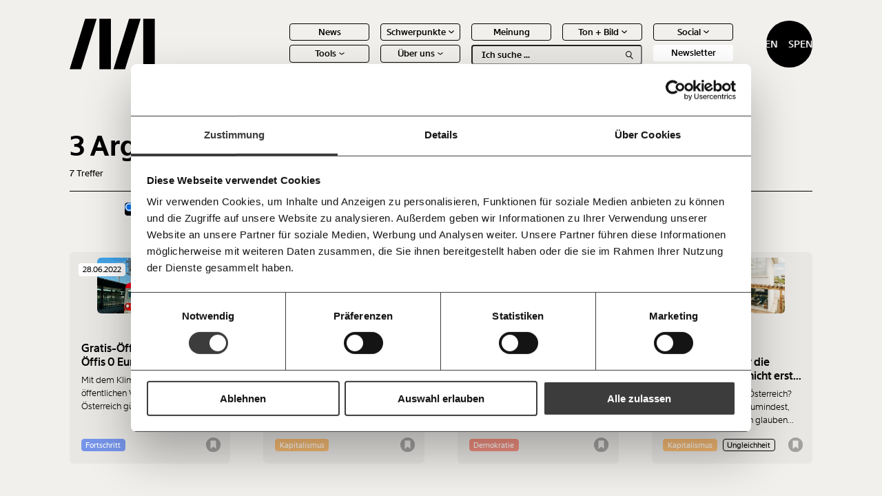

--- FILE ---
content_type: text/html; charset=UTF-8
request_url: https://www.moment.at/tag/3-argumente/
body_size: 14743
content:
<!doctype html>
<html lang="de" class="no-js">

<head>
    <meta charset="UTF-8">
    <title>3 Argumente - Moment.at</title>
    <meta http-equiv="X-UA-Compatible" content="IE=edge,chrome=1">
    <meta name="viewport" content="width=device-width, initial-scale=1.0">
    <link rel="shortcut icon" href="https://www.moment.at/wp-content/themes/mom/assets/img/favicon.ico" type="image/x-icon">
    <link rel="apple-touch-icon" sizes="180x180" href="https://www.moment.at/wp-content/themes/mom/assets/img/favicon/apple-touch-icon.png">
    <link rel="icon" type="image/png" sizes="32x32" href="https://www.moment.at/wp-content/themes/mom/assets/img/favicon/favicon-32x32.png">
    <link rel="icon" type="image/png" sizes="16x16" href="https://www.moment.at/wp-content/themes/mom/assets/img/favicon/favicon-16x16.png">
    <link rel="manifest" href="https://www.moment.at/wp-content/themes/mom/assets/img/favicon/site.webmanifest">
    <link rel="mask-icon" href="https://www.moment.at/wp-content/themes/mom/assets/img/favicon/safari-pinned-tab.svg" color="#5bbad5">
    <meta name="msapplication-TileColor" content="#da532c">
    <meta name="theme-color" content="#ffffff">

    
    <meta name='robots' content='index, follow, max-image-preview:large, max-snippet:-1, max-video-preview:-1' />

	<!-- This site is optimized with the Yoast SEO plugin v25.2 - https://yoast.com/wordpress/plugins/seo/ -->
	<link rel="canonical" href="https://www.moment.at/tag/3-argumente/" />
	<meta property="og:locale" content="de_DE" />
	<meta property="og:type" content="article" />
	<meta property="og:title" content="3 Argumente - Moment.at" />
	<meta property="og:url" content="https://www.moment.at/tag/3-argumente/" />
	<meta property="og:site_name" content="Moment.at" />
	<meta name="twitter:card" content="summary_large_image" />
	<script type="application/ld+json" class="yoast-schema-graph">{"@context":"https://schema.org","@graph":[{"@type":"CollectionPage","@id":"https://www.moment.at/tag/3-argumente/","url":"https://www.moment.at/tag/3-argumente/","name":"3 Argumente - Moment.at","isPartOf":{"@id":"https://www.moment.at/#website"},"primaryImageOfPage":{"@id":"https://www.moment.at/tag/3-argumente/#primaryimage"},"image":{"@id":"https://www.moment.at/tag/3-argumente/#primaryimage"},"thumbnailUrl":"https://www.moment.at/wp-content/uploads/2024/02/frederic-koberl-42xPwH3lp1w-unsplash-1.jpg","breadcrumb":{"@id":"https://www.moment.at/tag/3-argumente/#breadcrumb"},"inLanguage":"de"},{"@type":"ImageObject","inLanguage":"de","@id":"https://www.moment.at/tag/3-argumente/#primaryimage","url":"https://www.moment.at/wp-content/uploads/2024/02/frederic-koberl-42xPwH3lp1w-unsplash-1.jpg","contentUrl":"https://www.moment.at/wp-content/uploads/2024/02/frederic-koberl-42xPwH3lp1w-unsplash-1.jpg","width":3024,"height":4032},{"@type":"BreadcrumbList","@id":"https://www.moment.at/tag/3-argumente/#breadcrumb","itemListElement":[{"@type":"ListItem","position":1,"name":"Startseite","item":"https://www.moment.at/"},{"@type":"ListItem","position":2,"name":"3 Argumente"}]},{"@type":"WebSite","@id":"https://www.moment.at/#website","url":"https://www.moment.at/","name":"Moment.at","description":"Journalismus mit Haltung. Immer im Interesse der Vielen.","potentialAction":[{"@type":"SearchAction","target":{"@type":"EntryPoint","urlTemplate":"https://www.moment.at/?s={search_term_string}"},"query-input":{"@type":"PropertyValueSpecification","valueRequired":true,"valueName":"search_term_string"}}],"inLanguage":"de"}]}</script>
	<!-- / Yoast SEO plugin. -->


<link rel="alternate" type="application/rss+xml" title="Moment.at &raquo; Schlagwort-Feed zu 3 Argumente" href="https://www.moment.at/tag/3-argumente/feed/" />
<style id='wp-img-auto-sizes-contain-inline-css' type='text/css'>
img:is([sizes=auto i],[sizes^="auto," i]){contain-intrinsic-size:3000px 1500px}
/*# sourceURL=wp-img-auto-sizes-contain-inline-css */
</style>
<link rel='stylesheet' id='sbi_styles-css' href='https://www.moment.at/wp-content/plugins/instagram-feed-pro/css/sbi-styles.min.css?ver=6.7.0' type='text/css' media='all' />
<style id='wp-emoji-styles-inline-css' type='text/css'>

	img.wp-smiley, img.emoji {
		display: inline !important;
		border: none !important;
		box-shadow: none !important;
		height: 1em !important;
		width: 1em !important;
		margin: 0 0.07em !important;
		vertical-align: -0.1em !important;
		background: none !important;
		padding: 0 !important;
	}
/*# sourceURL=wp-emoji-styles-inline-css */
</style>
<style id='classic-theme-styles-inline-css' type='text/css'>
/*! This file is auto-generated */
.wp-block-button__link{color:#fff;background-color:#32373c;border-radius:9999px;box-shadow:none;text-decoration:none;padding:calc(.667em + 2px) calc(1.333em + 2px);font-size:1.125em}.wp-block-file__button{background:#32373c;color:#fff;text-decoration:none}
/*# sourceURL=/wp-includes/css/classic-themes.min.css */
</style>
<link rel='stylesheet' id='search-filter-plugin-styles-css' href='https://www.moment.at/wp-content/plugins/search-filter-pro/public/assets/css/search-filter.min.css?ver=2.5.20' type='text/css' media='all' />
<link rel='stylesheet' id='style-css' href='https://www.moment.at/wp-content/themes/mom/dist/css/frontend.css?ver=1.3.9' type='text/css' media='all' />
<link rel='stylesheet' id='taxopress-frontend-css-css' href='https://www.moment.at/wp-content/plugins/simple-tags/assets/frontend/css/frontend.css?ver=3.33.0' type='text/css' media='all' />
<script type="text/javascript" data-cookieconsent=\"necessary\" src="https://www.moment.at/wp-includes/js/jquery/jquery.min.js?ver=3.7.1" id="jquery-core-js"></script>
<script type="text/javascript" data-cookieconsent=\"necessary\" src="https://www.moment.at/wp-includes/js/jquery/jquery-migrate.min.js?ver=3.4.1" id="jquery-migrate-js"></script>
<script type="text/javascript" id="search-filter-plugin-build-js-extra">
/* <![CDATA[ */
var SF_LDATA = {"ajax_url":"https://www.moment.at/wp-admin/admin-ajax.php","home_url":"https://www.moment.at/","extensions":[]};
//# sourceURL=search-filter-plugin-build-js-extra
/* ]]> */
</script>
<script type="text/javascript" data-cookieconsent=\"necessary\" src="https://www.moment.at/wp-content/plugins/search-filter-pro/public/assets/js/search-filter-build.min.js?ver=2.5.20" id="search-filter-plugin-build-js"></script>
<script type="text/javascript" data-cookieconsent=\"necessary\" src="https://www.moment.at/wp-content/plugins/search-filter-pro/public/assets/js/chosen.jquery.min.js?ver=2.5.20" id="search-filter-plugin-chosen-js"></script>
<script type="text/javascript" data-cookieconsent=\"necessary\" src="https://www.moment.at/wp-content/plugins/simple-tags/assets/frontend/js/frontend.js?ver=3.33.0" id="taxopress-frontend-js-js"></script>
<link rel="https://api.w.org/" href="https://www.moment.at/wp-json/" /><link rel="alternate" title="JSON" type="application/json" href="https://www.moment.at/wp-json/wp/v2/tags/762" /><link rel="EditURI" type="application/rsd+xml" title="RSD" href="https://www.moment.at/xmlrpc.php?rsd" />
<meta name="generator" content="WordPress 6.9" />

            <!-- Google Tag Manager -->
        <script type="application/javascript">(function(w,d,s,l,i){w[l]=w[l]||[];w[l].push({'gtm.start':
                    new Date().getTime(),event:'gtm.js'});var f=d.getElementsByTagName(s)[0],
                j=d.createElement(s),dl=l!='dataLayer'?'&l='+l:'';j.async=true;j.src=
                'https://www.googletagmanager.com/gtm.js?id='+i+dl;f.parentNode.insertBefore(j,f);
            })(window,document,'script','dataLayer','GTM-MFC68RCS');</script>
        <!-- End Google Tag Manager -->
    

    <script type="application/javascript">

        window.wordpessObject = {
            templateUrl: "https://www.moment.at/wp-content/themes/mom",
            siteurl: "https://www.moment.at",
            ajaxurl: "https://www.moment.at/wp-admin/admin-ajax.php"
        }

        window.glossary = [];

    </script>
    <style>
        .column-slider__slide {
            display: block;
        }
    </style>

<style id='global-styles-inline-css' type='text/css'>
:root{--wp--preset--aspect-ratio--square: 1;--wp--preset--aspect-ratio--4-3: 4/3;--wp--preset--aspect-ratio--3-4: 3/4;--wp--preset--aspect-ratio--3-2: 3/2;--wp--preset--aspect-ratio--2-3: 2/3;--wp--preset--aspect-ratio--16-9: 16/9;--wp--preset--aspect-ratio--9-16: 9/16;--wp--preset--color--black: #000000;--wp--preset--color--cyan-bluish-gray: #abb8c3;--wp--preset--color--white: #ffffff;--wp--preset--color--pale-pink: #f78da7;--wp--preset--color--vivid-red: #cf2e2e;--wp--preset--color--luminous-vivid-orange: #ff6900;--wp--preset--color--luminous-vivid-amber: #fcb900;--wp--preset--color--light-green-cyan: #7bdcb5;--wp--preset--color--vivid-green-cyan: #00d084;--wp--preset--color--pale-cyan-blue: #8ed1fc;--wp--preset--color--vivid-cyan-blue: #0693e3;--wp--preset--color--vivid-purple: #9b51e0;--wp--preset--gradient--vivid-cyan-blue-to-vivid-purple: linear-gradient(135deg,rgb(6,147,227) 0%,rgb(155,81,224) 100%);--wp--preset--gradient--light-green-cyan-to-vivid-green-cyan: linear-gradient(135deg,rgb(122,220,180) 0%,rgb(0,208,130) 100%);--wp--preset--gradient--luminous-vivid-amber-to-luminous-vivid-orange: linear-gradient(135deg,rgb(252,185,0) 0%,rgb(255,105,0) 100%);--wp--preset--gradient--luminous-vivid-orange-to-vivid-red: linear-gradient(135deg,rgb(255,105,0) 0%,rgb(207,46,46) 100%);--wp--preset--gradient--very-light-gray-to-cyan-bluish-gray: linear-gradient(135deg,rgb(238,238,238) 0%,rgb(169,184,195) 100%);--wp--preset--gradient--cool-to-warm-spectrum: linear-gradient(135deg,rgb(74,234,220) 0%,rgb(151,120,209) 20%,rgb(207,42,186) 40%,rgb(238,44,130) 60%,rgb(251,105,98) 80%,rgb(254,248,76) 100%);--wp--preset--gradient--blush-light-purple: linear-gradient(135deg,rgb(255,206,236) 0%,rgb(152,150,240) 100%);--wp--preset--gradient--blush-bordeaux: linear-gradient(135deg,rgb(254,205,165) 0%,rgb(254,45,45) 50%,rgb(107,0,62) 100%);--wp--preset--gradient--luminous-dusk: linear-gradient(135deg,rgb(255,203,112) 0%,rgb(199,81,192) 50%,rgb(65,88,208) 100%);--wp--preset--gradient--pale-ocean: linear-gradient(135deg,rgb(255,245,203) 0%,rgb(182,227,212) 50%,rgb(51,167,181) 100%);--wp--preset--gradient--electric-grass: linear-gradient(135deg,rgb(202,248,128) 0%,rgb(113,206,126) 100%);--wp--preset--gradient--midnight: linear-gradient(135deg,rgb(2,3,129) 0%,rgb(40,116,252) 100%);--wp--preset--font-size--small: 13px;--wp--preset--font-size--medium: 20px;--wp--preset--font-size--large: 36px;--wp--preset--font-size--x-large: 42px;--wp--preset--spacing--20: 0.44rem;--wp--preset--spacing--30: 0.67rem;--wp--preset--spacing--40: 1rem;--wp--preset--spacing--50: 1.5rem;--wp--preset--spacing--60: 2.25rem;--wp--preset--spacing--70: 3.38rem;--wp--preset--spacing--80: 5.06rem;--wp--preset--shadow--natural: 6px 6px 9px rgba(0, 0, 0, 0.2);--wp--preset--shadow--deep: 12px 12px 50px rgba(0, 0, 0, 0.4);--wp--preset--shadow--sharp: 6px 6px 0px rgba(0, 0, 0, 0.2);--wp--preset--shadow--outlined: 6px 6px 0px -3px rgb(255, 255, 255), 6px 6px rgb(0, 0, 0);--wp--preset--shadow--crisp: 6px 6px 0px rgb(0, 0, 0);}:where(.is-layout-flex){gap: 0.5em;}:where(.is-layout-grid){gap: 0.5em;}body .is-layout-flex{display: flex;}.is-layout-flex{flex-wrap: wrap;align-items: center;}.is-layout-flex > :is(*, div){margin: 0;}body .is-layout-grid{display: grid;}.is-layout-grid > :is(*, div){margin: 0;}:where(.wp-block-columns.is-layout-flex){gap: 2em;}:where(.wp-block-columns.is-layout-grid){gap: 2em;}:where(.wp-block-post-template.is-layout-flex){gap: 1.25em;}:where(.wp-block-post-template.is-layout-grid){gap: 1.25em;}.has-black-color{color: var(--wp--preset--color--black) !important;}.has-cyan-bluish-gray-color{color: var(--wp--preset--color--cyan-bluish-gray) !important;}.has-white-color{color: var(--wp--preset--color--white) !important;}.has-pale-pink-color{color: var(--wp--preset--color--pale-pink) !important;}.has-vivid-red-color{color: var(--wp--preset--color--vivid-red) !important;}.has-luminous-vivid-orange-color{color: var(--wp--preset--color--luminous-vivid-orange) !important;}.has-luminous-vivid-amber-color{color: var(--wp--preset--color--luminous-vivid-amber) !important;}.has-light-green-cyan-color{color: var(--wp--preset--color--light-green-cyan) !important;}.has-vivid-green-cyan-color{color: var(--wp--preset--color--vivid-green-cyan) !important;}.has-pale-cyan-blue-color{color: var(--wp--preset--color--pale-cyan-blue) !important;}.has-vivid-cyan-blue-color{color: var(--wp--preset--color--vivid-cyan-blue) !important;}.has-vivid-purple-color{color: var(--wp--preset--color--vivid-purple) !important;}.has-black-background-color{background-color: var(--wp--preset--color--black) !important;}.has-cyan-bluish-gray-background-color{background-color: var(--wp--preset--color--cyan-bluish-gray) !important;}.has-white-background-color{background-color: var(--wp--preset--color--white) !important;}.has-pale-pink-background-color{background-color: var(--wp--preset--color--pale-pink) !important;}.has-vivid-red-background-color{background-color: var(--wp--preset--color--vivid-red) !important;}.has-luminous-vivid-orange-background-color{background-color: var(--wp--preset--color--luminous-vivid-orange) !important;}.has-luminous-vivid-amber-background-color{background-color: var(--wp--preset--color--luminous-vivid-amber) !important;}.has-light-green-cyan-background-color{background-color: var(--wp--preset--color--light-green-cyan) !important;}.has-vivid-green-cyan-background-color{background-color: var(--wp--preset--color--vivid-green-cyan) !important;}.has-pale-cyan-blue-background-color{background-color: var(--wp--preset--color--pale-cyan-blue) !important;}.has-vivid-cyan-blue-background-color{background-color: var(--wp--preset--color--vivid-cyan-blue) !important;}.has-vivid-purple-background-color{background-color: var(--wp--preset--color--vivid-purple) !important;}.has-black-border-color{border-color: var(--wp--preset--color--black) !important;}.has-cyan-bluish-gray-border-color{border-color: var(--wp--preset--color--cyan-bluish-gray) !important;}.has-white-border-color{border-color: var(--wp--preset--color--white) !important;}.has-pale-pink-border-color{border-color: var(--wp--preset--color--pale-pink) !important;}.has-vivid-red-border-color{border-color: var(--wp--preset--color--vivid-red) !important;}.has-luminous-vivid-orange-border-color{border-color: var(--wp--preset--color--luminous-vivid-orange) !important;}.has-luminous-vivid-amber-border-color{border-color: var(--wp--preset--color--luminous-vivid-amber) !important;}.has-light-green-cyan-border-color{border-color: var(--wp--preset--color--light-green-cyan) !important;}.has-vivid-green-cyan-border-color{border-color: var(--wp--preset--color--vivid-green-cyan) !important;}.has-pale-cyan-blue-border-color{border-color: var(--wp--preset--color--pale-cyan-blue) !important;}.has-vivid-cyan-blue-border-color{border-color: var(--wp--preset--color--vivid-cyan-blue) !important;}.has-vivid-purple-border-color{border-color: var(--wp--preset--color--vivid-purple) !important;}.has-vivid-cyan-blue-to-vivid-purple-gradient-background{background: var(--wp--preset--gradient--vivid-cyan-blue-to-vivid-purple) !important;}.has-light-green-cyan-to-vivid-green-cyan-gradient-background{background: var(--wp--preset--gradient--light-green-cyan-to-vivid-green-cyan) !important;}.has-luminous-vivid-amber-to-luminous-vivid-orange-gradient-background{background: var(--wp--preset--gradient--luminous-vivid-amber-to-luminous-vivid-orange) !important;}.has-luminous-vivid-orange-to-vivid-red-gradient-background{background: var(--wp--preset--gradient--luminous-vivid-orange-to-vivid-red) !important;}.has-very-light-gray-to-cyan-bluish-gray-gradient-background{background: var(--wp--preset--gradient--very-light-gray-to-cyan-bluish-gray) !important;}.has-cool-to-warm-spectrum-gradient-background{background: var(--wp--preset--gradient--cool-to-warm-spectrum) !important;}.has-blush-light-purple-gradient-background{background: var(--wp--preset--gradient--blush-light-purple) !important;}.has-blush-bordeaux-gradient-background{background: var(--wp--preset--gradient--blush-bordeaux) !important;}.has-luminous-dusk-gradient-background{background: var(--wp--preset--gradient--luminous-dusk) !important;}.has-pale-ocean-gradient-background{background: var(--wp--preset--gradient--pale-ocean) !important;}.has-electric-grass-gradient-background{background: var(--wp--preset--gradient--electric-grass) !important;}.has-midnight-gradient-background{background: var(--wp--preset--gradient--midnight) !important;}.has-small-font-size{font-size: var(--wp--preset--font-size--small) !important;}.has-medium-font-size{font-size: var(--wp--preset--font-size--medium) !important;}.has-large-font-size{font-size: var(--wp--preset--font-size--large) !important;}.has-x-large-font-size{font-size: var(--wp--preset--font-size--x-large) !important;}
/*# sourceURL=global-styles-inline-css */
</style>
</head>

<body class="archive tag tag-3-argumente tag-762 wp-theme-mom" data-theme="fortschritt">

    <!-- Google Tag Manager (noscript) -->
    <noscript><iframe src="https://www.googletagmanager.com/ns.html?id=GTM-MFC68RCS"
                      height="0" width="0" style="display:none;visibility:hidden"></iframe></noscript>
    <!-- End Google Tag Manager (noscript) -->

<header class="header header--black">
    <a href="https://www.moment.at" class="header__logo-wrapper">
        <img src="https://www.moment.at/wp-content/themes/mom/assets/img/logo-full-white.png" class="white" alt="Moment.at">
        <img src="https://www.moment.at/wp-content/themes/mom/assets/img/logo-full-black.png" class="black" alt="Moment.at">
    </a>

    <a href="https://www.moment.at" class="header__logo-wrapper header__logo-wrapper--small">
        <img src="https://www.moment.at/wp-content/themes/mom/assets/img/logo-short-white.svg" class="white" alt="Moment.at">
        <img src="https://www.moment.at/wp-content/themes/mom/assets/img/logo-short-black.svg" class="black" alt="Moment.at">
    </a>

    <div class="header__menu-wrapper">
        <nav class="header__main-menu"><ul id="menu-header-menu" class="main-menu"><li id='menu-item-1548' class='top-item '><a href='https://www.moment.at/news/'>News</span></a></li><li id='menu-item-199' class='top-item has-children'><a href=''>Schwerpunkte</span>
<div class="icon icon-chevron-down">
    <img src="https://www.moment.at/wp-content/themes/mom/assets/img/icons/chevron-down-white.svg" class="white" alt="chevron-down">
    <img src="https://www.moment.at/wp-content/themes/mom/assets/img/icons/chevron-down-black.svg" class="black" alt="chevron-down">
</div></a><ul class='sub-level'><li id='menu-item-200' class='sub-item'><a href='https://www.moment.at/arbeitswelt/'>Arbeitswelt</span></a></li><li id='menu-item-488' class='sub-item'><a href='https://www.moment.at/demokratie/'>Demokratie</span></a></li><li id='menu-item-2116' class='sub-item'><a href='https://www.moment.at/fortschritt/'>Fortschritt</span></a></li><li id='menu-item-487' class='sub-item'><a href='https://www.moment.at/gesundheit/'>Gesundheit</span></a></li><li id='menu-item-2118' class='sub-item'><a href='https://www.moment.at/kapitalismus/'>Kapitalismus</span></a></li><li id='menu-item-475' class='sub-item'><a href='https://www.moment.at/klimakrise/'>Klimakrise</span></a></li><li id='menu-item-2117' class='sub-item'><a href='https://www.moment.at/ungleichheit/'>Ungleichheit</span></a></li></ul></li><li id='menu-item-476' class='top-item '><a href='https://www.moment.at/category/meinung/'>Meinung</span></a></li><li id='menu-item-194' class='top-item has-children'><a href=''>Ton + Bild</span>
<div class="icon icon-chevron-down">
    <img src="https://www.moment.at/wp-content/themes/mom/assets/img/icons/chevron-down-white.svg" class="white" alt="chevron-down">
    <img src="https://www.moment.at/wp-content/themes/mom/assets/img/icons/chevron-down-black.svg" class="black" alt="chevron-down">
</div></a><ul class='sub-level'><li id='menu-item-530' class='sub-item'><a href='https://www.moment.at/category/video/'>Videos</span></a></li><li id='menu-item-531' class='sub-item'><a href='https://www.moment.at/category/podcast/'>Podcasts</span></a></li></ul></li><li id='menu-item-527' class='top-item has-children'><a href=''>Social</span>
<div class="icon icon-chevron-down">
    <img src="https://www.moment.at/wp-content/themes/mom/assets/img/icons/chevron-down-white.svg" class="white" alt="chevron-down">
    <img src="https://www.moment.at/wp-content/themes/mom/assets/img/icons/chevron-down-black.svg" class="black" alt="chevron-down">
</div></a><ul class='sub-level'><li id='menu-item-25435' class='sub-item'><a href='https://bsky.app/profile/moment.at'>Bluesky</span></a></li><li id='menu-item-26772' class='sub-item'><a href='https://www.facebook.com/momentat/'>Facebook</span></a></li><li id='menu-item-25441' class='sub-item'><a href='https://www.instagram.com/moment_magazin/'>Instagram</span></a></li><li id='menu-item-25443' class='sub-item'><a href='https://mastodon.social/@moment_magazin'>Mastodon</span></a></li><li id='menu-item-25442' class='sub-item'><a href='https://www.tiktok.com/@moment_magazin'>Tiktok</span></a></li><li id='menu-item-25431' class='sub-item'><a href='https://www.youtube.com/@MomentMagazin'>Youtube</span></a></li></ul></li><li id='menu-item-196' class='top-item has-children'><a href=''>Tools</span>
<div class="icon icon-chevron-down">
    <img src="https://www.moment.at/wp-content/themes/mom/assets/img/icons/chevron-down-white.svg" class="white" alt="chevron-down">
    <img src="https://www.moment.at/wp-content/themes/mom/assets/img/icons/chevron-down-black.svg" class="black" alt="chevron-down">
</div></a><ul class='sub-level'><li id='menu-item-38609' class='sub-item'><a href='https://mietmonitor.at/'>Befristungs-Monoitor</span></a></li><li id='menu-item-32389' class='sub-item'><a href='https://www.momentum-institut.at/koalitions-kompass/'>Koalitions-Kompass</span></a></li><li id='menu-item-203' class='sub-item'><a href='https://www.momentum-institut.at/parlagram'>Parlagramm</span></a></li><li id='menu-item-478' class='sub-item'><a href='https://vermoegen.moment.at/'>Vermögenspixel</span></a></li><li id='menu-item-202' class='sub-item'><a href='https://www.momentum-institut.at/arbeitslosenrechner/'>Arbeitslosen-Risiko-Test</span></a></li><li id='menu-item-477' class='sub-item'><a href='https://www.momentum-institut.at/pflegerechner/'>Pflegerechner</span></a></li></ul></li><li id='menu-item-479' class='top-item has-children'><a href=''>Über uns</span>
<div class="icon icon-chevron-down">
    <img src="https://www.moment.at/wp-content/themes/mom/assets/img/icons/chevron-down-white.svg" class="white" alt="chevron-down">
    <img src="https://www.moment.at/wp-content/themes/mom/assets/img/icons/chevron-down-black.svg" class="black" alt="chevron-down">
</div></a><ul class='sub-level'><li id='menu-item-2119' class='sub-item'><a href='https://www.moment.at/ueber-uns/'>Über uns</span></a></li><li id='menu-item-2120' class='sub-item'><a href='https://www.moment.at/ueber-uns#team'>Team</span></a></li><li id='menu-item-2122' class='sub-item'><a href='https://www.moment.at/ueber-uns#pressebereich'>Jahresberichte</span></a></li><li id='menu-item-2123' class='sub-item'><a href='https://www.moment.at/ueber-uns#pressebereich'>Pressebereich</span></a></li></ul></li><li class='main-menu__search-bar'><div class="search-bar">
    <form class="search-bar__input-wrapper" action="/">
        <input type="text" placeholder="Ich suche ..." name="s" autocomplete="off">
        <div class="search-bar__search-icon">
            
<div class="icon icon-search">
    <img src="https://www.moment.at/wp-content/themes/mom/assets/img/icons/search-white.svg" class="white" alt="search">
    <img src="https://www.moment.at/wp-content/themes/mom/assets/img/icons/search-black.svg" class="black" alt="search">
</div>        </div>
    </form>

    <div class="search-bar__suggestions-wrapper">
        <ul class="search-bar__suggestions-container">
            <li><a href="#"><strong>Text</strong> second</a></li>
        </ul>
    </div>
</div></li><li class='main-menu__newsletter'><div class="newsletter-button">
    Newsletter
</div></li></ul></nav>    </div>

    <div class="header__donate-button"><div class="donate-button">
    <span>Spenden</span>
    <span>Spenden</span>
</div></div>

    <div class="header__mobile-menu-trigger">
        <span></span><span></span><span></span>
    </div>

    <div class="header__outside-menu">
        <div class="header__bookmarks-icon">
            <div class="favorites-trigger">
    <div class="favorites-trigger__icon-wrapper">
        <div class="favorites-trigger__icon-empty">
            
<div class="icon icon-favorites-trigger">
    <img src="https://www.moment.at/wp-content/themes/mom/assets/img/icons/favorites-trigger-white.svg" class="white" alt="favorites-trigger">
    <img src="https://www.moment.at/wp-content/themes/mom/assets/img/icons/favorites-trigger-black.svg" class="black" alt="favorites-trigger">
</div>        </div>

        <div class="favorites-trigger__icon-full">
            
<div class="icon icon-favorites-trigger-full">
    <img src="https://www.moment.at/wp-content/themes/mom/assets/img/icons/favorites-trigger-full-white.svg" class="white" alt="favorites-trigger-full">
    <img src="https://www.moment.at/wp-content/themes/mom/assets/img/icons/favorites-trigger-full-black.svg" class="black" alt="favorites-trigger-full">
</div>        </div>
    </div>

    <div class="favorites-trigger__number">
        10
    </div>
</div>        </div>
    </div>

    <div class="mobile-donate-button">
    <div class="donate-button">
    <span>Spenden</span>
    <span>Spenden</span>
</div></div>


</header>

<div class="mobile-menu">
    <div class="mobile-menu__main-content">
        <div class="mobile-menu__search-bar">
            <div class="search-bar">
    <form class="search-bar__input-wrapper" action="/">
        <input type="text" placeholder="Ich suche ..." name="s" autocomplete="off">
        <div class="search-bar__search-icon">
            
<div class="icon icon-search">
    <img src="https://www.moment.at/wp-content/themes/mom/assets/img/icons/search-white.svg" class="white" alt="search">
    <img src="https://www.moment.at/wp-content/themes/mom/assets/img/icons/search-black.svg" class="black" alt="search">
</div>        </div>
    </form>

    <div class="search-bar__suggestions-wrapper">
        <ul class="search-bar__suggestions-container">
            <li><a href="#"><strong>Text</strong> second</a></li>
        </ul>
    </div>
</div>        </div>

        <div class="mobile-menu__main-menu">
            <nav class="header__main-menu"><ul id="menu-header-menu-1" class="main-menu"><li id='menu-item-1548' class='top-item '><a href='https://www.moment.at/news/'>News</span></a></li><li id='menu-item-199' class='top-item has-children'><a href=''>Schwerpunkte</span>
<div class="icon icon-chevron-down">
    <img src="https://www.moment.at/wp-content/themes/mom/assets/img/icons/chevron-down-white.svg" class="white" alt="chevron-down">
    <img src="https://www.moment.at/wp-content/themes/mom/assets/img/icons/chevron-down-black.svg" class="black" alt="chevron-down">
</div></a><ul class='sub-level'><li id='menu-item-200' class='sub-item'><a href='https://www.moment.at/arbeitswelt/'>Arbeitswelt</span></a></li><li id='menu-item-488' class='sub-item'><a href='https://www.moment.at/demokratie/'>Demokratie</span></a></li><li id='menu-item-2116' class='sub-item'><a href='https://www.moment.at/fortschritt/'>Fortschritt</span></a></li><li id='menu-item-487' class='sub-item'><a href='https://www.moment.at/gesundheit/'>Gesundheit</span></a></li><li id='menu-item-2118' class='sub-item'><a href='https://www.moment.at/kapitalismus/'>Kapitalismus</span></a></li><li id='menu-item-475' class='sub-item'><a href='https://www.moment.at/klimakrise/'>Klimakrise</span></a></li><li id='menu-item-2117' class='sub-item'><a href='https://www.moment.at/ungleichheit/'>Ungleichheit</span></a></li></ul></li><li id='menu-item-476' class='top-item '><a href='https://www.moment.at/category/meinung/'>Meinung</span></a></li><li id='menu-item-194' class='top-item has-children'><a href=''>Ton + Bild</span>
<div class="icon icon-chevron-down">
    <img src="https://www.moment.at/wp-content/themes/mom/assets/img/icons/chevron-down-white.svg" class="white" alt="chevron-down">
    <img src="https://www.moment.at/wp-content/themes/mom/assets/img/icons/chevron-down-black.svg" class="black" alt="chevron-down">
</div></a><ul class='sub-level'><li id='menu-item-530' class='sub-item'><a href='https://www.moment.at/category/video/'>Videos</span></a></li><li id='menu-item-531' class='sub-item'><a href='https://www.moment.at/category/podcast/'>Podcasts</span></a></li></ul></li><li id='menu-item-527' class='top-item has-children'><a href=''>Social</span>
<div class="icon icon-chevron-down">
    <img src="https://www.moment.at/wp-content/themes/mom/assets/img/icons/chevron-down-white.svg" class="white" alt="chevron-down">
    <img src="https://www.moment.at/wp-content/themes/mom/assets/img/icons/chevron-down-black.svg" class="black" alt="chevron-down">
</div></a><ul class='sub-level'><li id='menu-item-25435' class='sub-item'><a href='https://bsky.app/profile/moment.at'>Bluesky</span></a></li><li id='menu-item-26772' class='sub-item'><a href='https://www.facebook.com/momentat/'>Facebook</span></a></li><li id='menu-item-25441' class='sub-item'><a href='https://www.instagram.com/moment_magazin/'>Instagram</span></a></li><li id='menu-item-25443' class='sub-item'><a href='https://mastodon.social/@moment_magazin'>Mastodon</span></a></li><li id='menu-item-25442' class='sub-item'><a href='https://www.tiktok.com/@moment_magazin'>Tiktok</span></a></li><li id='menu-item-25431' class='sub-item'><a href='https://www.youtube.com/@MomentMagazin'>Youtube</span></a></li></ul></li><li id='menu-item-196' class='top-item has-children'><a href=''>Tools</span>
<div class="icon icon-chevron-down">
    <img src="https://www.moment.at/wp-content/themes/mom/assets/img/icons/chevron-down-white.svg" class="white" alt="chevron-down">
    <img src="https://www.moment.at/wp-content/themes/mom/assets/img/icons/chevron-down-black.svg" class="black" alt="chevron-down">
</div></a><ul class='sub-level'><li id='menu-item-38609' class='sub-item'><a href='https://mietmonitor.at/'>Befristungs-Monoitor</span></a></li><li id='menu-item-32389' class='sub-item'><a href='https://www.momentum-institut.at/koalitions-kompass/'>Koalitions-Kompass</span></a></li><li id='menu-item-203' class='sub-item'><a href='https://www.momentum-institut.at/parlagram'>Parlagramm</span></a></li><li id='menu-item-478' class='sub-item'><a href='https://vermoegen.moment.at/'>Vermögenspixel</span></a></li><li id='menu-item-202' class='sub-item'><a href='https://www.momentum-institut.at/arbeitslosenrechner/'>Arbeitslosen-Risiko-Test</span></a></li><li id='menu-item-477' class='sub-item'><a href='https://www.momentum-institut.at/pflegerechner/'>Pflegerechner</span></a></li></ul></li><li id='menu-item-479' class='top-item has-children'><a href=''>Über uns</span>
<div class="icon icon-chevron-down">
    <img src="https://www.moment.at/wp-content/themes/mom/assets/img/icons/chevron-down-white.svg" class="white" alt="chevron-down">
    <img src="https://www.moment.at/wp-content/themes/mom/assets/img/icons/chevron-down-black.svg" class="black" alt="chevron-down">
</div></a><ul class='sub-level'><li id='menu-item-2119' class='sub-item'><a href='https://www.moment.at/ueber-uns/'>Über uns</span></a></li><li id='menu-item-2120' class='sub-item'><a href='https://www.moment.at/ueber-uns#team'>Team</span></a></li><li id='menu-item-2122' class='sub-item'><a href='https://www.moment.at/ueber-uns#pressebereich'>Jahresberichte</span></a></li><li id='menu-item-2123' class='sub-item'><a href='https://www.moment.at/ueber-uns#pressebereich'>Pressebereich</span></a></li></ul></li><li class='main-menu__search-bar'><div class="search-bar">
    <form class="search-bar__input-wrapper" action="/">
        <input type="text" placeholder="Ich suche ..." name="s" autocomplete="off">
        <div class="search-bar__search-icon">
            
<div class="icon icon-search">
    <img src="https://www.moment.at/wp-content/themes/mom/assets/img/icons/search-white.svg" class="white" alt="search">
    <img src="https://www.moment.at/wp-content/themes/mom/assets/img/icons/search-black.svg" class="black" alt="search">
</div>        </div>
    </form>

    <div class="search-bar__suggestions-wrapper">
        <ul class="search-bar__suggestions-container">
            <li><a href="#"><strong>Text</strong> second</a></li>
        </ul>
    </div>
</div></li><li class='main-menu__newsletter'><div class="newsletter-button">
    Newsletter
</div></li></ul></nav>
            <div class="mobile-menu__favorites-trigger">
                <span>Gemerkte Inhalte <span class="number favorites-total-number"></span></span>
            </div>
        </div>
    </div>

    <div class="mobile-menu__footer">
        <div class="mobile-menu__newsletter-button"><div class="newsletter-button">
    Newsletter
</div></div>

        <div class="mobile-menu__donate-button"><div class="donate-button">
    <span>Spenden</span>
    <span>Spenden</span>
</div></div>
    </div>
</div><div class="video-overlay">
    <div class="video-overlay__close"><span></span><span></span></div>
    <div class="video-overlay__embed-sizer">
        <div class="video-overlay__embed-content-wrapper">
        </div>
    </div>
</div>

<div class="newsletter-popup">
    <div class="newsletter-popup__close-background"></div>

    <div class="newsletter-popup__content-wrapper">
        <div class="newsletter-popup__close-button">
<div class="icon icon-x-thin">
    <img src="https://www.moment.at/wp-content/themes/mom/assets/img/icons/x-thin-white.svg" class="white" alt="x-thin">
    <img src="https://www.moment.at/wp-content/themes/mom/assets/img/icons/x-thin-black.svg" class="black" alt="x-thin">
</div></div>
        <div class="newsletter-popup__page active" data-page="0">
            <div class="newsletter-popup__page-image">
                <img src="https://www.moment.at/wp-content/themes/mom/assets/img/illus/Newsletter_Snippet1.png" alt="Newsletter">
            </div>
            <div class="newsletter-popup__page-content">
                <div class="newsletter-popup__form-title">Immer auf dem Laufenden bleiben mit unseren gratis E-Mail-Newslettern!</div>

                <form class="newsletter-popup__form">
                    <input type="hidden" name="action" value="send_newsletter_form">
                    <div class="newsletter-popup__form-options">
                        <div class="newsletter-popup__option-wrapper">
                            <label>
                                <input type="checkbox" name="signup_morgen_moment">
                                <span class="custom-checkbox"></span>
                                <span class="text-label"><strong>Morgenmoment:</strong> Knackig über die wichtigsten Themen informiert bleiben - morgens in deinem Posteingang</span>
                            </label>
                        </div>

                        <div class="newsletter-popup__option-wrapper">
                            <label>
                                <input type="checkbox" name="signup_gute_woche">
                                <span class="custom-checkbox"></span>
                                <span class="text-label"><strong>Die Gute Woche:</strong> Die guten Nachrichten der Welt nicht aus den Augen verlieren - immer zum Wochenende</span>
                            </label>
                        </div>
                    </div>

                    <div class="newsletter-popup__form-text-input">
                        <input type="email" name="email" required placeholder="E-Mail-Adresse" />
                    </div>

                    <div class="newsletter-popup__form-hint">Ich bin einverstanden, einen regelmäßigen Newsletter zu erhalten. Mehr Informationen: <a href="#">Datenschutz.</a></div>

                    <div class="button button--x-large newsletter-popup__submit-button disabled">Anmelden</div>
                </form>
            </div>
        </div>
        <div class="newsletter-popup__page" data-page="1">
            <div class="newsletter-popup__page-image">
                <img src="https://www.moment.at/wp-content/themes/mom/assets/img/illus/Newsletter_Snippet2.png" alt="Newsletter">
            </div>
            <div class="newsletter-popup__page-content">
                <div class="newsletter-popup__thank-you-title">Vielen Dank für deine Anmeldung!</div>
                <div class="newsletter-popup__thank-you-subtitle">Bald wirst du deinen <span>Morgenmoment</span> und <span>Die Gute Woche</span> von uns erhalten.</div>
            </div>
        </div>
    </div>
</div>
<div class="donate-popup">
    <div class="donate-popup__close-background"></div>

    <div class="donate-popup__content-wrapper">

        <form  class="donate-popup__form" method="get" action="https://www.moment.at/spenden">

            <input class="donate-popup__amount-input" type="hidden" name="amount" value="9">
            <input type="hidden" name="gift_donation_from_name">

            <!--

             0 | 1 | 3 | 6 | 12	once, monthly, quarterly, half-yearly, yearly

             -->
            <input class="donate-popup__interval-input" type="hidden" name="interval" value="0">

            <div class="donate-popup__close-button">
<div class="icon icon-x-thin">
    <img src="https://www.moment.at/wp-content/themes/mom/assets/img/icons/x-thin-white.svg" class="white" alt="x-thin">
    <img src="https://www.moment.at/wp-content/themes/mom/assets/img/icons/x-thin-black.svg" class="black" alt="x-thin">
</div></div>
            <div class="donate-popup__page active" data-page="0">
                <div class="donate-popup__page-left-part">
                    <div class="donate-popup__page-title">
                        Veränderung<br/>beginnt mit Dir!
                    </div>

                    <div class="donate-popup__page-text">
                        Werde <strong>Fördermitglied</strong> und wir können gemeinsam unsere Wirtschaft so gestalten, dass sie für alle funktioniert. Unsere Recherchen sind für alle frei im Netz. Unabhängig und werbefrei. Und das wird auch so bleiben. Kämpf’ mit uns für den Fortschritt und unterstütze uns mit Deinem Mitgliedsbeitrag.
                        <br/><br/>
                        Du überweist lieber direkt?<br>Hier unsere IBAN: AT34 4300 0498 0007 6017<br/>Kontoinhaber: Momentum Institut - Verein für sozialen Fortschritt
                        <br/><br/>
                        <strong>Deine Spende absetzen: <a class="donate-popup__text-link" href="https://www.momentum-institut.at/faq-spenden" target="_blank">Fragen und Antworten.</a></strong>
                    </div>

                    <div class="donate-popup__page-bottom-image">
                        <img src="https://www.moment.at/wp-content/themes/mom/assets/img/illus/Spenden_Snippet1.png" alt="Spenden">
                    </div>
                </div>
                <div class="donate-popup__page-right-part">

                    <div class="donate-popup__donate-types">
                        <div class="donate-popup__donate-type donate-popup__donate-type--subscription">
                            <div class="donate-popup__donate-frequency">
                                <div class="donate-popup__button-input-title">Ich werde Fördermitglied* …</div>

                                <div class="donate-popup__button-inputs-wrapper">
                                    <div class="donate-popup__button-input donate-popup__button-interval active" data-value="1">monatlich</div>
                                    <div class="donate-popup__button-input donate-popup__button-interval" data-value="12">jährlich</div>
                                </div>
                            </div>

                            <div class="donate-popup__donate-sum">
                                <div class="donate-popup__button-input-title">… mit einem Beitrag von* …</div>

                                <div class="donate-popup__button-inputs-wrapper">
                                    <div class="donate-popup__button-input donate-popup__button-amount active" data-value="5">5€</div>
                                    <div class="donate-popup__button-input donate-popup__button-amount" data-value="10">10€</div>
                                    <div class="donate-popup__button-input donate-popup__button-amount" data-value="20">20€</div>
                                    <div class="donate-popup__button-input donate-popup__button-amount" data-value="50">50€</div>
                                    <div class="donate-popup__button-input donate-popup__button-amount" data-value="100">100€</div>
                                    <div class="donate-popup__button-input donate-popup__button-input--custom" data-value="custom"><input name="custom_amount" type="text" value="" class="donate-popup__button-amount-custom" />€</div>
                                </div>
                            </div>
                        </div>

                        <div class="donate-popup__donate-type donate-popup__donate-type--one-time">
                            <div class="donate-popup__donate-sum">
                                <div class="donate-popup__button-input-title">Ich spende einmalig</div>

                                <div class="donate-popup__button-inputs-wrapper">
                                    <div class="donate-popup__button-input donate-popup__button-amount" data-value="5">5€</div>
                                    <div class="donate-popup__button-input donate-popup__button-amount" data-value="10">10€</div>
                                    <div class="donate-popup__button-input donate-popup__button-amount" data-value="20">20€</div>
                                    <div class="donate-popup__button-input donate-popup__button-amount" data-value="50">50€</div>
                                    <div class="donate-popup__button-input donate-popup__button-amount" data-value="100">100€</div>
                                    <div class="donate-popup__button-input donate-popup__button-input--custom" data-value="custom"><input name="custom_amount" type="text" value="" class="donate-popup__button-amount-custom" />€</div>
                                </div>
                            </div>
                        </div>
                    </div>

                    <div class="donate-popup__option-wrapper">
                        <label>
                            <input type="checkbox" name="is_gift_donation">
                            <span class="custom-checkbox"></span>
                            <span class="text-label">
                                <strong>Ich möchte meine Spende verschenken.</strong>
                                Du erhältst eine E-Mail mit deiner Geschenkurkunde im PDF-Format, welche Du ausdrucken oder weiterleiten und verschenken kannst.
                            </span>
                        </label>
                    </div>
                    <div class="donate-popup__pagination-line">
                        <div class="button button--large donate-popup__pagination-button next">Weiter</div>
                        <div class="donate-popup__pagination-state">1/3</div>
                    </div>
                </div>
            </div>
            <div class="donate-popup__page" data-page="1">
                <div class="donate-popup__page-left-part">

                    <div class="donate-popup__page-title">Persönliche<br/>Angaben</div>

                    <div class="donate-popup__main-form">

                        <div class="donate-popup__form-row">
                            <div class="donate-popup__form-input-wrapper select">
                                <select name="salutation">
                                    <option value="Mrs.">Frau</option>
                                    <option value="Mr.">Herr</option>
                                    <option value="diverse">Divers</option>
                                </select>
                            </div>
                        </div>

                        <div class="donate-popup__form-row">
                            <div class="donate-popup__form-input-wrapper text">
                                <input type="text" name="first_name" placeholder="Vorname*" required>
                            </div>

                            <div class="donate-popup__form-input-wrapper text">
                                <input type="text" name="last_name" placeholder="Nachname*" required>
                            </div>
                        </div>

                        <div class="donate-popup__form-row">
                            <div class="donate-popup__form-input-wrapper text">
                                <input type="email" name="email" placeholder="E-Mail*" required>
                            </div>

                            <div class="donate-popup__form-input-wrapper text">
                                <input type="tel" name="phone" placeholder="Telefon">
                            </div>
                        </div>

                        <div class="donate-popup__form-row wide">
                            <div class="donate-popup__form-input-wrapper text">
                                <input type="text" name="address" placeholder="Adresse" required>
                            </div>
                        </div>

                        <div class="donate-popup__form-row">
                            <div class="donate-popup__form-input-wrapper text">
                                <input type="text" name="post_code" placeholder="Postleitzahl">
                            </div>

                            <div class="donate-popup__form-input-wrapper text">
                                <input type="text" name="city" placeholder="Stadt/Gemeinde">
                            </div>
                        </div>

                        <div class="donate-popup__form-row">
                            <div class="donate-popup__form-input-wrapper select">
                                <select name="country">
                                    <option value="AT" selected>Österreich</option>
                                    <option value="DE">Deutschland</option>
                                    <option value="CH">Schweiz</option>
                                </select>
                            </div>
                        </div>

                        <div class="donate-popup__form-row">
                            <div class="donate-popup__form-input-wrapper text">
                                <!-- YYYY-MM-DD -->
                                <input type="text" name="birthday" minlength="10" maxlength="10" placeholder="Geburtsdatum * (JJJJ-MM-TT) " pattern="\b(19\d{2}|20[01]\d|202[0-9])-(0[1-9]|1[0-2])-(0[1-9]|[12]\d|3[01])\b" required>
                            </div>
                        </div>

                        <div class="donate-popup__form-row">
                            <div class="donate-popup__form-input-wrapper text">
                                <input type="text" name="gift_donation_to_name" placeholder="Geschenk für">
                            </div>
                        </div>

                    </div>
                </div>
                <div class="donate-popup__page-right-part donate-popup__page-right-part--no-padding">
                    <div class="donate-popup__hand-image">
                        <img src="https://www.moment.at/wp-content/themes/mom/assets/img/illus/Spenden_Snippet2.svg" alt="Donate">
                    </div>

                    <div class="donate-popup__subscriptions-list">
                        <div class="donate-popup__option-wrapper">
                            <label>

                                <!-- person_custom_field_ID -->

                                <input type="checkbox" name="person_custom_field_9307">
                                <span class="custom-checkbox"></span>
                                <span class="text-label">
                                <strong>Ja, schickt mir den täglichen Morgenmoment-Newsletter.</strong>
                                Ich erkläre mich mit der Verarbeitung oben eingefüllter Daten für einen regelmäßigen Newsletter Versand einverstanden. Diese Einwilligung kann ich jederzeit widerrufen sowie den Service durch Klick des Abmelde-Links im Newsletter wieder abbestellen.
                            </span>
                            </label>
                        </div>

                        <div class="donate-popup__option-wrapper">
                            <label>
                                <input type="checkbox" name="person_custom_field_9294">
                                <span class="custom-checkbox"></span>
                                <span class="text-label">
                                <strong>Ja, ich freue mich über Post von Momentum (Jahresbericht, Goodies etc.). Postadresse nicht vergessen!</strong>
                                Ich erkläre mich mit der Verarbeitung oben eingefüllter Daten für postalische Informationen einverstanden. Diese Einwilligung kann ich jederzeit widerrufen.
                            </span>
                            </label>
                        </div>

                        <div class="donate-popup__option-wrapper">
                            <label>
                                <input type="checkbox" name="person_custom_field_9295">
                                <span class="custom-checkbox"></span>
                                <span class="text-label">
                                <strong>Ja, ich möchte im nächsten Jahresbericht als Unterstützer:in genannt werden.</strong>
                            </span>
                            </label>
                        </div>
                    </div>

                    <div class="donate-popup__pagination-line">
                        <div class="button button--large donate-popup__pagination-button prev">Zurück</div>
                        <button type="submit" id="submit-donation-form" class="button button--large donate-popup__pagination-button submit">Weiter</button>
                        <div class="donate-popup__pagination-state">2/3</div>
                    </div>
                </div>
            </div>

        </form>
    </div>
</div>
<div class="favorites-overlay">

    <div class="favorites-overlay__close-background"></div>

    <div class="favorites-overlay__content-wrapper">
        <div class="favorites-overlay__content">
            <div class="favorites-overlay__content-sticky-part">
                <div class="favorites-overlay__headline">
                    <div class="favorites-overlay__title">Gemerkte Inhalte</div>
                    <div class="favorites-overlay__close-button">
<div class="icon icon-x-thin">
    <img src="https://www.moment.at/wp-content/themes/mom/assets/img/icons/x-thin-white.svg" class="white" alt="x-thin">
    <img src="https://www.moment.at/wp-content/themes/mom/assets/img/icons/x-thin-black.svg" class="black" alt="x-thin">
</div></div>
                </div>

                <div class="favorites-overlay__info-line">
                    <div class="favorites-overlay__total-posts">
                        <span class="number"></span> Treffer
                    </div>

                    <div class="favorites-overlay__filtered-posts">
                        <span class="number"></span>
                        <span class="filter-value"></span>
                    </div>
                </div>

                <div class="favorites-overlay__filter-wrapper">
                                                                    
                        <div class="button button--x-large button--white favorites-overlay__filter-item" data-category-id="1">
                            Artikel                        </div>
                                                                    
                        <div class="button button--x-large button--white favorites-overlay__filter-item" data-category-id="7">
                            Videos                        </div>
                                                                    
                        <div class="button button--x-large button--white favorites-overlay__filter-item" data-category-id="12">
                            Meinung                        </div>
                                                                    
                        <div class="button button--x-large button--white favorites-overlay__filter-item" data-category-id="15">
                            Podcast                        </div>
                                    </div>
            </div>


            <div class="favorites-overlay__favorites-grid">

            </div>
        </div>
    </div>

</div>
<div class="share-overlay">
    <div class="share-overlay__close-background"></div>

    <div class="share-overlay__content-wrapper no-scrollbar">
        <div class="share-overlay__content">

            <div class="share-overlay__close-button">
<div class="icon icon-x-thin">
    <img src="https://www.moment.at/wp-content/themes/mom/assets/img/icons/x-thin-white.svg" class="white" alt="x-thin">
    <img src="https://www.moment.at/wp-content/themes/mom/assets/img/icons/x-thin-black.svg" class="black" alt="x-thin">
</div></div>
            <div class="share-overlay__header-part">
                <div class="share-overlay__title">Jetzt<br/>einfach<br/>teilen.</div>
            </div>

            <div class="share-overlay__content-part">
                <div class="share-overlay__items">
                    <a href="mailto:?subject=Moment.at - Gratis-Öffis: Warum wir für Öffis 0 Euro zahlen sollten&body=Schau, was ich auf Moment.at - Gratis-Öffis: Warum wir für Öffis 0 Euro zahlen sollten von Michael Farthofer gefunden habe! https://www.moment.at/story/warum-wir-gratis-%c3%b6ffis-brauchen/" target="_blank" class="share-overlay__item"><span class="share-overlay__item-icon">
<div class="icon icon-mail">
    <img src="https://www.moment.at/wp-content/themes/mom/assets/img/icons/mail-white.svg" class="white" alt="mail">
    <img src="https://www.moment.at/wp-content/themes/mom/assets/img/icons/mail-black.svg" class="black" alt="mail">
</div></span>E-Mail</a>
                    <a href="https://wa.me/?text=Schau, was ich auf Moment.at - Gratis-Öffis: Warum wir für Öffis 0 Euro zahlen sollten von Michael Farthofer gefunden habe! https://www.moment.at/story/warum-wir-gratis-%c3%b6ffis-brauchen/" target="_blank" class="share-overlay__item"><span class="share-overlay__item-icon">
<div class="icon icon-whatsapp">
    <img src="https://www.moment.at/wp-content/themes/mom/assets/img/icons/whatsapp-white.svg" class="white" alt="whatsapp">
    <img src="https://www.moment.at/wp-content/themes/mom/assets/img/icons/whatsapp-black.svg" class="black" alt="whatsapp">
</div></span>Whatsapp</a>
                    <a href="https://telegram.me/share/url?url=https://www.moment.at/story/warum-wir-gratis-%c3%b6ffis-brauchen/&text=Schau, was ich auf Moment.at - Gratis-Öffis: Warum wir für Öffis 0 Euro zahlen sollten von Michael Farthofer gefunden habe! https://www.moment.at/story/warum-wir-gratis-%c3%b6ffis-brauchen/" target="_blank" class="share-overlay__item"><span class="share-overlay__item-icon">
<div class="icon icon-telegram">
    <img src="https://www.moment.at/wp-content/themes/mom/assets/img/icons/telegram-white.svg" class="white" alt="telegram">
    <img src="https://www.moment.at/wp-content/themes/mom/assets/img/icons/telegram-black.svg" class="black" alt="telegram">
</div></span>Telegram</a>
                    <a href="http://m.me/momentat?text=Schau, was ich auf Moment.at - Gratis-Öffis: Warum wir für Öffis 0 Euro zahlen sollten von Michael Farthofer gefunden habe! https://www.moment.at/story/warum-wir-gratis-%c3%b6ffis-brauchen/" target="_blank" class="share-overlay__item"><span class="share-overlay__item-icon">
<div class="icon icon-messenger">
    <img src="https://www.moment.at/wp-content/themes/mom/assets/img/icons/messenger-white.svg" class="white" alt="messenger">
    <img src="https://www.moment.at/wp-content/themes/mom/assets/img/icons/messenger-black.svg" class="black" alt="messenger">
</div></span>Messenger</a>
                    <a href="https://www.facebook.com/sharer/sharer.php?u=https://www.moment.at/story/warum-wir-gratis-%c3%b6ffis-brauchen/&title=Moment.at - Gratis-Öffis: Warum wir für Öffis 0 Euro zahlen sollten&quote=Schau, was ich auf Moment.at - Gratis-Öffis: Warum wir für Öffis 0 Euro zahlen sollten von Michael Farthofer gefunden habe! https://www.moment.at/story/warum-wir-gratis-%c3%b6ffis-brauchen/" target="_blank" class="share-overlay__item"><span class="share-overlay__item-icon">
<div class="icon icon-facebook">
    <img src="https://www.moment.at/wp-content/themes/mom/assets/img/icons/facebook-white.svg" class="white" alt="facebook">
    <img src="https://www.moment.at/wp-content/themes/mom/assets/img/icons/facebook-black.svg" class="black" alt="facebook">
</div></span>Facebook</a>
                    <a href="https://mastodonshare.com/share" target="_blank" class="share-overlay__item"><span class="share-overlay__item-icon">
<div class="icon icon-mastodon">
    <img src="https://www.moment.at/wp-content/themes/mom/assets/img/icons/mastodon-white.svg" class="white" alt="mastodon">
    <img src="https://www.moment.at/wp-content/themes/mom/assets/img/icons/mastodon-black.svg" class="black" alt="mastodon">
</div></span>Mastodon</a>
                    <a href="https://www.addtoany.com/add_to/threads?linkurl=https://www.moment.at/tag/3-argumente/" target="_blank" class="share-overlay__item"><span class="share-overlay__item-icon">
<div class="icon icon-threads">
    <img src="https://www.moment.at/wp-content/themes/mom/assets/img/icons/threads-white.svg" class="white" alt="threads">
    <img src="https://www.moment.at/wp-content/themes/mom/assets/img/icons/threads-black.svg" class="black" alt="threads">
</div></span>Threads</a>
                    <a href="https://www.moment.at/feed/" target="_blank" class="share-overlay__item"><span class="share-overlay__item-icon">
<div class="icon icon-rss">
    <img src="https://www.moment.at/wp-content/themes/mom/assets/img/icons/rss-white.svg" class="white" alt="rss">
    <img src="https://www.moment.at/wp-content/themes/mom/assets/img/icons/rss-black.svg" class="black" alt="rss">
</div></span>RSS</a>


                    

                    <a href="https://bsky.app/intent/compose?text=Schau, was ich auf @Moment.at gefunden habe: Gratis-Öffis: Warum wir für Öffis 0 Euro zahlen sollten von Michael Farthofer https://www.moment.at/story/warum-wir-gratis-%c3%b6ffis-brauchen/" target="_blank" class="share-overlay__item"><span class="share-overlay__item-icon">
<div class="icon icon-bsky">
    <img src="https://www.moment.at/wp-content/themes/mom/assets/img/icons/bsky-white.svg" class="white" alt="bsky">
    <img src="https://www.moment.at/wp-content/themes/mom/assets/img/icons/bsky-black.svg" class="black" alt="bsky">
</div></span>Bluesky</a>
                </div>

                <div class="share-overlay__copy-link">
                    <span class="share-overlay__copy-link-text"></span>
                    <div class="share-overlay__copy-button">
                        <span class="idle">Kopieren</span>
                        <span class="done">Kopiert</span>
                    </div>
                </div>
            </div>
        </div>
    </div>
</div>




<!--    -->


<main role="main" class="simple-page search-page">
    <section class="container-fluid">

        <div class="row">
            <div class="col-12">
                <div class="search-page__title">3 Argumente</div>

                                                    
                <div class="search-page__info-line">
                    <div class="search-page__total-entries"><span class="number">7</span> <span class="category">Treffer</span></div>
                    <!--                    <div class="search-page__filter-entries">-->
                    <!--                        <span class="number"></span>-->
                    <!--                        <span class="category"></span>-->
                    <!--                    </div>-->
                </div>
            </div>
        </div>

        <div class="row">
            <div class="col-12">
                <div class="search-page__filter-wrapper no-scrollbar">
                    <!--                    -->                    <!--                    -->                    <!--                        <div class="button button--large search-page__filter-item all active">-->
                    <!--                            Alle-->
                    <!--                        </div>-->
                    <!--                    -->                    <!--                    -->                    <!--                        <div class="button button--large search-page__filter-item category --><!--" data-category-id="--><!--">-->
                    <!--                            -->                    <!--                            -->                    <!--                        </div>-->
                    <!--                    -->                    <!--                    -->                    <!--                        <div class="button button--large search-page__filter-item topic">-->
                    <!--                            Schwerpunkte-->
                    <!--                        </div>-->
                    <!--                    -->                    <form data-sf-form-id='33260' data-is-rtl='0' data-maintain-state='' data-results-url='https://www.moment.at/tag/3-argumente/' data-ajax-url='https://www.moment.at/tag/3-argumente/?sf_data=all' data-ajax-form-url='https://www.moment.at/?sfid=33260&amp;sf_action=get_data&amp;sf_data=form' data-display-result-method='post_type_archive' data-use-history-api='1' data-template-loaded='0' data-taxonomy-archives='1' data-current-taxonomy-archive='post_tag' data-lang-code='de' data-ajax='1' data-ajax-data-type='html' data-ajax-links-selector='.pagination a' data-ajax-target='.search-page__items-grid' data-ajax-pagination-type='infinite_scroll' data-show-scroll-loader='1' data-infinite-scroll-trigger='-100' data-infinite-scroll-result-class='.search-page__item' data-update-ajax-url='1' data-only-results-ajax='1' data-scroll-to-pos='0' data-init-paged='1' data-auto-update='1' data-auto-count='1' data-auto-count-refresh-mode='1' action='https://www.moment.at/tag/3-argumente/' method='post' class='searchandfilter' id='search-filter-form-33260' autocomplete='off' data-instance-count='1'><ul><li class="sf-field-category" data-sf-field-name="_sft_category" data-sf-field-type="category" data-sf-field-input-type="radio" data-sf-term-rewrite='["https:\/\/www.moment.at\/category\/[0]\/"]'>		<ul class="">
					  <li class="sf-level-0 sf-item-0 sf-option-active" data-sf-count="0" data-sf-depth="0"><input  class="sf-input-radio" type="radio" value="" name="_sft_category[]" checked="checked" id="sf-input-553efec970f64878185e7f0f3f1ca389"><label class="sf-label-radio" for="sf-input-553efec970f64878185e7f0f3f1ca389">Alle</label></li><li class="sf-level-0 sf-item-12" data-sf-count="0" data-sf-depth="0"><input  class="sf-input-radio" type="radio" value="meinung" name="_sft_category[]" id="sf-input-3268919764d3c8f641ff5f1f50ddd8ed"><label class="sf-label-radio" for="sf-input-3268919764d3c8f641ff5f1f50ddd8ed">Meinung</label></li><li class="sf-level-0 sf-item-1" data-sf-count="7" data-sf-depth="0"><input  class="sf-input-radio" type="radio" value="news" name="_sft_category[]" id="sf-input-5461fbaea2a7aa94c9bfe55c773d5b57"><label class="sf-label-radio" for="sf-input-5461fbaea2a7aa94c9bfe55c773d5b57">News</label></li><li class="sf-level-0 sf-item-15" data-sf-count="0" data-sf-depth="0"><input  class="sf-input-radio" type="radio" value="podcast" name="_sft_category[]" id="sf-input-0288b3100b05257d0c185b026b1aeaa9"><label class="sf-label-radio" for="sf-input-0288b3100b05257d0c185b026b1aeaa9">Podcast</label></li><li class="sf-level-0 sf-item-7" data-sf-count="0" data-sf-depth="0"><input  class="sf-input-radio" type="radio" value="video" name="_sft_category[]" id="sf-input-74ac8d3fbed3353e5cf147b473608d14"><label class="sf-label-radio" for="sf-input-74ac8d3fbed3353e5cf147b473608d14">Video</label></li>		</ul>
		</li></ul></form>
                </div>
            </div>
        </div>

                    <div class="search-page__items-grid">
                <div class="search-page__response-info" data-category="" data-posts-found="7" data-category-plural="Treffer"></div>
                
                                                            <div class="search-page__item visible  ">
                        
<a href="https://www.moment.at/story/warum-wir-gratis-%c3%b6ffis-brauchen/" class="post-preview-common post-preview post-preview--regular post-preview--vertical "
        target=""
        data-post-id="7387" data-category=""
        data-video-url=""
        data-video-embed=""
        data-category-id="1">

    <div class="post-preview__sizer">
        <div class="post-preview__sizer-content">
                            <div class="post-preview__image">
                    <div class="post-preview__video-play post-preview__video-play--duplicate"><div class="play-button">
    
<div class="icon icon-play">
    <img src="https://www.moment.at/wp-content/themes/mom/assets/img/icons/play-white.svg" class="white" alt="play">
    <img src="https://www.moment.at/wp-content/themes/mom/assets/img/icons/play-black.svg" class="black" alt="play">
</div></div></div>
                    <figure class='post-thumbnail'><picture><img class="lazyload" data-sizes="auto" data-srcset="https://www.moment.at/wp-content/uploads/2024/02/frederic-koberl-42xPwH3lp1w-unsplash-1-1152x1536.jpg 1536w, https://www.moment.at/wp-content/uploads/2024/02/frederic-koberl-42xPwH3lp1w-unsplash-1-1536x2048.jpg 2048w, https://www.moment.at/wp-content/uploads/2024/02/frederic-koberl-42xPwH3lp1w-unsplash-1-120x160.jpg 120w, https://www.moment.at/wp-content/uploads/2024/02/frederic-koberl-42xPwH3lp1w-unsplash-1-527x703.jpg 527w, https://www.moment.at/wp-content/uploads/2024/02/frederic-koberl-42xPwH3lp1w-unsplash-1-1000x1333.jpg 1000w, https://www.moment.at/wp-content/uploads/2024/02/frederic-koberl-42xPwH3lp1w-unsplash-1-1240x1653.jpg 1240w, https://www.moment.at/wp-content/uploads/2024/02/frederic-koberl-42xPwH3lp1w-unsplash-1-1560x2080.jpg 1560w, https://www.moment.at/wp-content/uploads/2024/02/frederic-koberl-42xPwH3lp1w-unsplash-1-1900x2533.jpg 1900w, https://www.moment.at/wp-content/uploads/2024/02/frederic-koberl-42xPwH3lp1w-unsplash-1-2800x3733.jpg 2800w" data-src="https://www.moment.at/wp-content/uploads/2024/02/frederic-koberl-42xPwH3lp1w-unsplash-1.jpg" alt="Gratis-Öffis: Warum wir für Öffis 0 Euro zahlen sollten"></picture></figure>                </div>
            
            <div class="post-preview__video-play"><div class="play-button">
    
<div class="icon icon-play">
    <img src="https://www.moment.at/wp-content/themes/mom/assets/img/icons/play-white.svg" class="white" alt="play">
    <img src="https://www.moment.at/wp-content/themes/mom/assets/img/icons/play-black.svg" class="black" alt="play">
</div></div></div>
            <div class="post-preview__category-name"></div>


            <div class="post-preview__date">28.06.2022</div>

            <div class="post-preview__content">
                <h3 class="post-preview__title"><span>Gratis-Öffis: Warum wir für Öffis 0 Euro zahlen sollten</span></h3>
                <div class="post-preview__abstract"><p>Mit dem Klimaticket wurden die öffentlichen Verkehrsmittel in Österreich günstiger. Doch der ÖPNV könnte auch 0 Euro kosten. Hier sind drei Argumente, warum es gratis Öffis braucht.</p></div>

                <div class="post-preview__bottom-line">
                    <div class="post-preview__topics">
                        
<div class="topics-list">
            <div class="topics-list__topic ">
    <div class="topic-label fill" data-slug="fortschritt" data-theme="fortschritt" data-topic-id="297">
        Fortschritt    </div>
</div>
    
    </div>                    </div>

                                            <div class="post-preview__save"><div class="favorite-icon toggle-favorite-post" data-post-id="7387">
<div class="icon icon-favorite">
    <img src="https://www.moment.at/wp-content/themes/mom/assets/img/icons/favorite-white.svg" class="white" alt="favorite">
    <img src="https://www.moment.at/wp-content/themes/mom/assets/img/icons/favorite-black.svg" class="black" alt="favorite">
</div></div></div>
                    
                </div>

            </div>
        </div>
    </div>
</a>
                    </div>
                
                                                            <div class="search-page__item visible  ">
                        
<a href="https://www.moment.at/story/warum-wir-keine-bitcoins-kaufen-sollten/" class="post-preview-common post-preview post-preview--regular post-preview--vertical "
        target=""
        data-post-id="7701" data-category=""
        data-video-url=""
        data-video-embed=""
        data-category-id="1">

    <div class="post-preview__sizer">
        <div class="post-preview__sizer-content">
                            <div class="post-preview__image">
                    <div class="post-preview__video-play post-preview__video-play--duplicate"><div class="play-button">
    
<div class="icon icon-play">
    <img src="https://www.moment.at/wp-content/themes/mom/assets/img/icons/play-white.svg" class="white" alt="play">
    <img src="https://www.moment.at/wp-content/themes/mom/assets/img/icons/play-black.svg" class="black" alt="play">
</div></div></div>
                    <figure class='post-thumbnail'><picture><img class="lazyload" data-sizes="auto" data-srcset="https://www.moment.at/wp-content/uploads/2024/02/andre-francois-mckenzie-iGYiBhdNTpE-unsplash-1-1536x1026.jpg 1536w, https://www.moment.at/wp-content/uploads/2024/02/andre-francois-mckenzie-iGYiBhdNTpE-unsplash-1-2048x1368.jpg 2048w, https://www.moment.at/wp-content/uploads/2024/02/andre-francois-mckenzie-iGYiBhdNTpE-unsplash-1-120x80.jpg 120w, https://www.moment.at/wp-content/uploads/2024/02/andre-francois-mckenzie-iGYiBhdNTpE-unsplash-1-527x352.jpg 527w, https://www.moment.at/wp-content/uploads/2024/02/andre-francois-mckenzie-iGYiBhdNTpE-unsplash-1-1000x668.jpg 1000w, https://www.moment.at/wp-content/uploads/2024/02/andre-francois-mckenzie-iGYiBhdNTpE-unsplash-1-1240x828.jpg 1240w, https://www.moment.at/wp-content/uploads/2024/02/andre-francois-mckenzie-iGYiBhdNTpE-unsplash-1-1560x1042.jpg 1560w, https://www.moment.at/wp-content/uploads/2024/02/andre-francois-mckenzie-iGYiBhdNTpE-unsplash-1-1900x1269.jpg 1900w, https://www.moment.at/wp-content/uploads/2024/02/andre-francois-mckenzie-iGYiBhdNTpE-unsplash-1-2800x1870.jpg 2800w" data-src="https://www.moment.at/wp-content/uploads/2024/02/andre-francois-mckenzie-iGYiBhdNTpE-unsplash-1.jpg" alt="Warum wir keine Bitcoins kaufen sollten"></picture></figure>                </div>
            
            <div class="post-preview__video-play"><div class="play-button">
    
<div class="icon icon-play">
    <img src="https://www.moment.at/wp-content/themes/mom/assets/img/icons/play-white.svg" class="white" alt="play">
    <img src="https://www.moment.at/wp-content/themes/mom/assets/img/icons/play-black.svg" class="black" alt="play">
</div></div></div>
            <div class="post-preview__category-name"></div>


            <div class="post-preview__date">31.05.2022</div>

            <div class="post-preview__content">
                <h3 class="post-preview__title"><span>Warum wir keine Bitcoins kaufen sollten</span></h3>
                <div class="post-preview__abstract">Kryptowährungen wie Bitcoin stecken - wieder einmal - in einer schwierigen Phase. Seit Monaten gehen die Kurse steil bergab. Der Hype um Bitcoin & Co und die Versprechen vom schnellen Reichtum kehren aber fast so sicher wie das Amen im Gebet wieder irgendwann zurück. Warum man sein Geld aber auch dann nicht in Bitcoin stecken sollte? Wir haben die wichtigsten 3 Argumente für euch zusammengefasst.</div>

                <div class="post-preview__bottom-line">
                    <div class="post-preview__topics">
                        
<div class="topics-list">
            <div class="topics-list__topic ">
    <div class="topic-label fill" data-slug="kapitalismus" data-theme="kapitalismus" data-topic-id="298">
        Kapitalismus    </div>
</div>
    
    </div>                    </div>

                                            <div class="post-preview__save"><div class="favorite-icon toggle-favorite-post" data-post-id="7701">
<div class="icon icon-favorite">
    <img src="https://www.moment.at/wp-content/themes/mom/assets/img/icons/favorite-white.svg" class="white" alt="favorite">
    <img src="https://www.moment.at/wp-content/themes/mom/assets/img/icons/favorite-black.svg" class="black" alt="favorite">
</div></div></div>
                    
                </div>

            </div>
        </div>
    </div>
</a>
                    </div>
                
                                                            <div class="search-page__item visible  ">
                        
<a href="https://www.moment.at/story/staatsbuergerschaft-bekommen/" class="post-preview-common post-preview post-preview--regular post-preview--vertical "
        target=""
        data-post-id="6371" data-category=""
        data-video-url=""
        data-video-embed=""
        data-category-id="1">

    <div class="post-preview__sizer">
        <div class="post-preview__sizer-content">
                            <div class="post-preview__image">
                    <div class="post-preview__video-play post-preview__video-play--duplicate"><div class="play-button">
    
<div class="icon icon-play">
    <img src="https://www.moment.at/wp-content/themes/mom/assets/img/icons/play-white.svg" class="white" alt="play">
    <img src="https://www.moment.at/wp-content/themes/mom/assets/img/icons/play-black.svg" class="black" alt="play">
</div></div></div>
                    <figure class='post-thumbnail'><picture><img class="lazyload" data-sizes="auto" data-srcset="https://www.moment.at/wp-content/uploads/2024/02/3-argumente-zugang-zur-staatsbuergerschaft-erleichtern-1-1028x1536.jpg 1536w, https://www.moment.at/wp-content/uploads/2024/02/3-argumente-zugang-zur-staatsbuergerschaft-erleichtern-1-1371x2048.jpg 2048w, https://www.moment.at/wp-content/uploads/2024/02/3-argumente-zugang-zur-staatsbuergerschaft-erleichtern-1-120x179.jpg 120w, https://www.moment.at/wp-content/uploads/2024/02/3-argumente-zugang-zur-staatsbuergerschaft-erleichtern-1-527x787.jpg 527w, https://www.moment.at/wp-content/uploads/2024/02/3-argumente-zugang-zur-staatsbuergerschaft-erleichtern-1-1000x1494.jpg 1000w, https://www.moment.at/wp-content/uploads/2024/02/3-argumente-zugang-zur-staatsbuergerschaft-erleichtern-1-1240x1852.jpg 1240w, https://www.moment.at/wp-content/uploads/2024/02/3-argumente-zugang-zur-staatsbuergerschaft-erleichtern-1-1560x2330.jpg 1560w, https://www.moment.at/wp-content/uploads/2024/02/3-argumente-zugang-zur-staatsbuergerschaft-erleichtern-1-1900x2838.jpg 1900w, https://www.moment.at/wp-content/uploads/2024/02/3-argumente-zugang-zur-staatsbuergerschaft-erleichtern-1.jpg 2800w" data-src="https://www.moment.at/wp-content/uploads/2024/02/3-argumente-zugang-zur-staatsbuergerschaft-erleichtern-1.jpg" alt="3 Gründe, warum es leichter werden sollte, die Staatsbürgerschaft zu bekommen"></picture></figure>                </div>
            
            <div class="post-preview__video-play"><div class="play-button">
    
<div class="icon icon-play">
    <img src="https://www.moment.at/wp-content/themes/mom/assets/img/icons/play-white.svg" class="white" alt="play">
    <img src="https://www.moment.at/wp-content/themes/mom/assets/img/icons/play-black.svg" class="black" alt="play">
</div></div></div>
            <div class="post-preview__category-name"></div>


            <div class="post-preview__date">19.05.2022</div>

            <div class="post-preview__content">
                <h3 class="post-preview__title"><span>3 Gründe, warum es leichter werden sollte, die Staatsbürgerschaft zu bekommen</span></h3>
                <div class="post-preview__abstract">In Österreich ist es besonders schwierig, die Staatsbürgerschaft zu bekommen. Aus politischen Motiven werden die Regeln immer weiter verschärft. Dabei sollte es umgekehrt sein. 3 Gründe, wieso wir den Zugang zur Staatsbürgerschaft endlich erleichtern müssen:</div>

                <div class="post-preview__bottom-line">
                    <div class="post-preview__topics">
                        
<div class="topics-list">
            <div class="topics-list__topic ">
    <div class="topic-label fill" data-slug="demokratie" data-theme="demokratie" data-topic-id="16">
        Demokratie    </div>
</div>
    
    </div>                    </div>

                                            <div class="post-preview__save"><div class="favorite-icon toggle-favorite-post" data-post-id="6371">
<div class="icon icon-favorite">
    <img src="https://www.moment.at/wp-content/themes/mom/assets/img/icons/favorite-white.svg" class="white" alt="favorite">
    <img src="https://www.moment.at/wp-content/themes/mom/assets/img/icons/favorite-black.svg" class="black" alt="favorite">
</div></div></div>
                    
                </div>

            </div>
        </div>
    </div>
</a>
                    </div>
                
                                                            <div class="search-page__item visible  ">
                        
<a href="https://www.moment.at/story/warum-eine-vermoegenssteuer-die-mittelschicht-gar-nicht-erst-trifft/" class="post-preview-common post-preview post-preview--regular post-preview--vertical "
        target=""
        data-post-id="8232" data-category=""
        data-video-url=""
        data-video-embed=""
        data-category-id="1">

    <div class="post-preview__sizer">
        <div class="post-preview__sizer-content">
                            <div class="post-preview__image">
                    <div class="post-preview__video-play post-preview__video-play--duplicate"><div class="play-button">
    
<div class="icon icon-play">
    <img src="https://www.moment.at/wp-content/themes/mom/assets/img/icons/play-white.svg" class="white" alt="play">
    <img src="https://www.moment.at/wp-content/themes/mom/assets/img/icons/play-black.svg" class="black" alt="play">
</div></div></div>
                    <figure class='post-thumbnail'><picture><img class="lazyload" data-sizes="auto" data-srcset="https://www.moment.at/wp-content/uploads/2024/02/pexels-jonathan-borba-5563472-1-1024x1536.jpg 1536w, https://www.moment.at/wp-content/uploads/2024/02/pexels-jonathan-borba-5563472-1-1365x2048.jpg 2048w, https://www.moment.at/wp-content/uploads/2024/02/pexels-jonathan-borba-5563472-1-120x180.jpg 120w, https://www.moment.at/wp-content/uploads/2024/02/pexels-jonathan-borba-5563472-1-527x791.jpg 527w, https://www.moment.at/wp-content/uploads/2024/02/pexels-jonathan-borba-5563472-1-1000x1500.jpg 1000w, https://www.moment.at/wp-content/uploads/2024/02/pexels-jonathan-borba-5563472-1-1240x1860.jpg 1240w, https://www.moment.at/wp-content/uploads/2024/02/pexels-jonathan-borba-5563472-1-1560x2340.jpg 1560w, https://www.moment.at/wp-content/uploads/2024/02/pexels-jonathan-borba-5563472-1-1900x2850.jpg 1900w, https://www.moment.at/wp-content/uploads/2024/02/pexels-jonathan-borba-5563472-1-2800x4200.jpg 2800w" data-src="https://www.moment.at/wp-content/uploads/2024/02/pexels-jonathan-borba-5563472-1.jpg" alt="Warum eine Vermögenssteuer die Mittelschicht gar nicht erst trifft"></picture></figure>                </div>
            
            <div class="post-preview__video-play"><div class="play-button">
    
<div class="icon icon-play">
    <img src="https://www.moment.at/wp-content/themes/mom/assets/img/icons/play-white.svg" class="white" alt="play">
    <img src="https://www.moment.at/wp-content/themes/mom/assets/img/icons/play-black.svg" class="black" alt="play">
</div></div></div>
            <div class="post-preview__category-name"></div>


            <div class="post-preview__date">12.04.2022</div>

            <div class="post-preview__content">
                <h3 class="post-preview__title"><span>Warum eine Vermögenssteuer die Mittelschicht gar nicht erst trifft</span></h3>
                <div class="post-preview__abstract">Vermögenssteuern in Österreich? Eine schlechte Idee - zumindest, wenn man den Medien glauben möchte. 70 Prozent der Meinungskommentare sind negativ. Immer wieder werden in solchen Kommentaren nämlich Mythen verbreitet. Eine dieser Mythen ist die folgende: “Eine Vermögenssteuer trifft die Mittelschicht”. Warum aber sogar das Gegenteil der Fall ist, erklären wir dir in drei Argumenten.</div>

                <div class="post-preview__bottom-line">
                    <div class="post-preview__topics">
                        
<div class="topics-list">
            <div class="topics-list__topic ">
    <div class="topic-label fill" data-slug="kapitalismus" data-theme="kapitalismus" data-topic-id="298">
        Kapitalismus    </div>
</div>
            <div class="topics-list__topic ">
    <div class="topic-label black" data-slug="ungleichheit" data-theme="" data-topic-id="299">
        Ungleichheit    </div>
</div>
    
    </div>                    </div>

                                            <div class="post-preview__save"><div class="favorite-icon toggle-favorite-post" data-post-id="8232">
<div class="icon icon-favorite">
    <img src="https://www.moment.at/wp-content/themes/mom/assets/img/icons/favorite-white.svg" class="white" alt="favorite">
    <img src="https://www.moment.at/wp-content/themes/mom/assets/img/icons/favorite-black.svg" class="black" alt="favorite">
</div></div></div>
                    
                </div>

            </div>
        </div>
    </div>
</a>
                    </div>
                
                                                            <div class="search-page__item visible  ">
                        
<a href="https://www.moment.at/story/warum-die-kernfamilie-nicht-das-fundament-unserer-gesellschaft-ist/" class="post-preview-common post-preview post-preview--regular post-preview--vertical "
        target=""
        data-post-id="8402" data-category=""
        data-video-url=""
        data-video-embed=""
        data-category-id="1">

    <div class="post-preview__sizer">
        <div class="post-preview__sizer-content">
                            <div class="post-preview__image">
                    <div class="post-preview__video-play post-preview__video-play--duplicate"><div class="play-button">
    
<div class="icon icon-play">
    <img src="https://www.moment.at/wp-content/themes/mom/assets/img/icons/play-white.svg" class="white" alt="play">
    <img src="https://www.moment.at/wp-content/themes/mom/assets/img/icons/play-black.svg" class="black" alt="play">
</div></div></div>
                    <figure class='post-thumbnail'><picture><img class="lazyload" data-sizes="auto" data-srcset="https://www.moment.at/wp-content/uploads/2024/02/drei-argumente-gegen-kernfamilie-1-1024x1536.jpg 1536w, https://www.moment.at/wp-content/uploads/2024/02/drei-argumente-gegen-kernfamilie-1-1365x2048.jpg 2048w, https://www.moment.at/wp-content/uploads/2024/02/drei-argumente-gegen-kernfamilie-1-120x180.jpg 120w, https://www.moment.at/wp-content/uploads/2024/02/drei-argumente-gegen-kernfamilie-1-527x791.jpg 527w, https://www.moment.at/wp-content/uploads/2024/02/drei-argumente-gegen-kernfamilie-1-1000x1500.jpg 1000w, https://www.moment.at/wp-content/uploads/2024/02/drei-argumente-gegen-kernfamilie-1-1240x1860.jpg 1240w, https://www.moment.at/wp-content/uploads/2024/02/drei-argumente-gegen-kernfamilie-1-1560x2340.jpg 1560w, https://www.moment.at/wp-content/uploads/2024/02/drei-argumente-gegen-kernfamilie-1-1900x2850.jpg 1900w, https://www.moment.at/wp-content/uploads/2024/02/drei-argumente-gegen-kernfamilie-1-2800x4200.jpg 2800w" data-src="https://www.moment.at/wp-content/uploads/2024/02/drei-argumente-gegen-kernfamilie-1.jpg" alt="Warum die Kernfamilie nicht das Fundament unserer Gesellschaft ist"></picture></figure>                </div>
            
            <div class="post-preview__video-play"><div class="play-button">
    
<div class="icon icon-play">
    <img src="https://www.moment.at/wp-content/themes/mom/assets/img/icons/play-white.svg" class="white" alt="play">
    <img src="https://www.moment.at/wp-content/themes/mom/assets/img/icons/play-black.svg" class="black" alt="play">
</div></div></div>
            <div class="post-preview__category-name"></div>


            <div class="post-preview__date">30.03.2022</div>

            <div class="post-preview__content">
                <h3 class="post-preview__title"><span>Warum die Kernfamilie nicht das Fundament unserer Gesellschaft ist</span></h3>
                <div class="post-preview__abstract"><p>Die Familie aus Vater, Mutter und Kindern ist der Kern unserer Gesellschaft. Das war immer schon so und das wird immer so bleiben. Das hört man oft, aber es stimmt so nicht: Wir haben drei Argumente dagegen.</p></div>

                <div class="post-preview__bottom-line">
                    <div class="post-preview__topics">
                        
<div class="topics-list">
            <div class="topics-list__topic ">
    <div class="topic-label fill" data-slug="fortschritt" data-theme="fortschritt" data-topic-id="297">
        Fortschritt    </div>
</div>
            <div class="topics-list__topic ">
    <div class="topic-label black" data-slug="ungleichheit" data-theme="" data-topic-id="299">
        Ungleichheit    </div>
</div>
    
    </div>                    </div>

                                            <div class="post-preview__save"><div class="favorite-icon toggle-favorite-post" data-post-id="8402">
<div class="icon icon-favorite">
    <img src="https://www.moment.at/wp-content/themes/mom/assets/img/icons/favorite-white.svg" class="white" alt="favorite">
    <img src="https://www.moment.at/wp-content/themes/mom/assets/img/icons/favorite-black.svg" class="black" alt="favorite">
</div></div></div>
                    
                </div>

            </div>
        </div>
    </div>
</a>
                    </div>
                
                                                            <div class="search-page__item visible  ">
                        
<a href="https://www.moment.at/story/drei-argumente-gegen-sonntagsoeffnung/" class="post-preview-common post-preview post-preview--regular post-preview--vertical "
        target=""
        data-post-id="10888" data-category=""
        data-video-url=""
        data-video-embed=""
        data-category-id="1">

    <div class="post-preview__sizer">
        <div class="post-preview__sizer-content">
                            <div class="post-preview__image">
                    <div class="post-preview__video-play post-preview__video-play--duplicate"><div class="play-button">
    
<div class="icon icon-play">
    <img src="https://www.moment.at/wp-content/themes/mom/assets/img/icons/play-white.svg" class="white" alt="play">
    <img src="https://www.moment.at/wp-content/themes/mom/assets/img/icons/play-black.svg" class="black" alt="play">
</div></div></div>
                    <figure class='post-thumbnail'><picture><img class="lazyload" data-sizes="auto" data-srcset="https://www.moment.at/wp-content/uploads/2024/02/kaerntner-strasse-flickr-jorge-franganillo-1-1536x1024.jpg 1536w, https://www.moment.at/wp-content/uploads/2024/02/kaerntner-strasse-flickr-jorge-franganillo-1-2048x1365.jpg 2048w, https://www.moment.at/wp-content/uploads/2024/02/kaerntner-strasse-flickr-jorge-franganillo-1-120x80.jpg 120w, https://www.moment.at/wp-content/uploads/2024/02/kaerntner-strasse-flickr-jorge-franganillo-1-527x351.jpg 527w, https://www.moment.at/wp-content/uploads/2024/02/kaerntner-strasse-flickr-jorge-franganillo-1-1000x667.jpg 1000w, https://www.moment.at/wp-content/uploads/2024/02/kaerntner-strasse-flickr-jorge-franganillo-1-1240x827.jpg 1240w, https://www.moment.at/wp-content/uploads/2024/02/kaerntner-strasse-flickr-jorge-franganillo-1-1560x1040.jpg 1560w, https://www.moment.at/wp-content/uploads/2024/02/kaerntner-strasse-flickr-jorge-franganillo-1-1900x1267.jpg 1900w, https://www.moment.at/wp-content/uploads/2024/02/kaerntner-strasse-flickr-jorge-franganillo-1-2800x1867.jpg 2800w" data-src="https://www.moment.at/wp-content/uploads/2024/02/kaerntner-strasse-flickr-jorge-franganillo-1.jpg" alt="Warum Geschäfte nicht auch am Sonntag öffnen sollen"></picture></figure>                </div>
            
            <div class="post-preview__video-play"><div class="play-button">
    
<div class="icon icon-play">
    <img src="https://www.moment.at/wp-content/themes/mom/assets/img/icons/play-white.svg" class="white" alt="play">
    <img src="https://www.moment.at/wp-content/themes/mom/assets/img/icons/play-black.svg" class="black" alt="play">
</div></div></div>
            <div class="post-preview__category-name"></div>


            <div class="post-preview__date">15.12.2021</div>

            <div class="post-preview__content">
                <h3 class="post-preview__title"><span>Warum Geschäfte nicht auch am Sonntag öffnen sollen</span></h3>
                <div class="post-preview__abstract">Es sei ein Sonderfall in der Corona-Pandemie nach wochenlangem Lockdown: Am 19. Dezember sollen Geschäfte auch am Sonntag öffnen dürfen. Für Kund:innen ist das bequem, der Handel frohlockt über die Sonntagsöffnung. Für die oft schlecht bezahlten Beschäftigten ist es eine Belastung. Drei Argumente gegen Ladenöffnung auch an Sonntagen.</div>

                <div class="post-preview__bottom-line">
                    <div class="post-preview__topics">
                        
<div class="topics-list">
            <div class="topics-list__topic ">
    <div class="topic-label fill" data-slug="arbeitswelt" data-theme="arbeitswelt" data-topic-id="9">
        Arbeitswelt    </div>
</div>
            <div class="topics-list__topic ">
    <div class="topic-label black" data-slug="kapitalismus" data-theme="" data-topic-id="298">
        Kapitalismus    </div>
</div>
    
    </div>                    </div>

                                            <div class="post-preview__save"><div class="favorite-icon toggle-favorite-post" data-post-id="10888">
<div class="icon icon-favorite">
    <img src="https://www.moment.at/wp-content/themes/mom/assets/img/icons/favorite-white.svg" class="white" alt="favorite">
    <img src="https://www.moment.at/wp-content/themes/mom/assets/img/icons/favorite-black.svg" class="black" alt="favorite">
</div></div></div>
                    
                </div>

            </div>
        </div>
    </div>
</a>
                    </div>
                
                                                            <div class="search-page__item visible  ">
                        
<a href="https://www.moment.at/story/argumente-gegen-niedriges-arbeitslosengeld/" class="post-preview-common post-preview post-preview--regular post-preview--vertical "
        target=""
        data-post-id="8016" data-category=""
        data-video-url=""
        data-video-embed=""
        data-category-id="1">

    <div class="post-preview__sizer">
        <div class="post-preview__sizer-content">
                            <div class="post-preview__image">
                    <div class="post-preview__video-play post-preview__video-play--duplicate"><div class="play-button">
    
<div class="icon icon-play">
    <img src="https://www.moment.at/wp-content/themes/mom/assets/img/icons/play-white.svg" class="white" alt="play">
    <img src="https://www.moment.at/wp-content/themes/mom/assets/img/icons/play-black.svg" class="black" alt="play">
</div></div></div>
                    <figure class='post-thumbnail'><picture><img class="lazyload" data-sizes="auto" data-srcset="https://www.moment.at/wp-content/uploads/2024/02/allyson-carter-5p_dabyhk1a-unsplash-1-1536x1024.jpg 1536w, https://www.moment.at/wp-content/uploads/2024/02/allyson-carter-5p_dabyhk1a-unsplash-1-2048x1365.jpg 2048w, https://www.moment.at/wp-content/uploads/2024/02/allyson-carter-5p_dabyhk1a-unsplash-1-120x80.jpg 120w, https://www.moment.at/wp-content/uploads/2024/02/allyson-carter-5p_dabyhk1a-unsplash-1-527x351.jpg 527w, https://www.moment.at/wp-content/uploads/2024/02/allyson-carter-5p_dabyhk1a-unsplash-1-1000x667.jpg 1000w, https://www.moment.at/wp-content/uploads/2024/02/allyson-carter-5p_dabyhk1a-unsplash-1-1240x827.jpg 1240w, https://www.moment.at/wp-content/uploads/2024/02/allyson-carter-5p_dabyhk1a-unsplash-1-1560x1040.jpg 1560w, https://www.moment.at/wp-content/uploads/2024/02/allyson-carter-5p_dabyhk1a-unsplash-1-1900x1267.jpg 1900w, https://www.moment.at/wp-content/uploads/2024/02/allyson-carter-5p_dabyhk1a-unsplash-1-2800x1867.jpg 2800w" data-src="https://www.moment.at/wp-content/uploads/2024/02/allyson-carter-5p_dabyhk1a-unsplash-1.jpg" alt="Argumente gegen &quot;Arbeitslosengeld runter, sonst geht keiner mehr arbeiten!&quot;"></picture></figure>                </div>
            
            <div class="post-preview__video-play"><div class="play-button">
    
<div class="icon icon-play">
    <img src="https://www.moment.at/wp-content/themes/mom/assets/img/icons/play-white.svg" class="white" alt="play">
    <img src="https://www.moment.at/wp-content/themes/mom/assets/img/icons/play-black.svg" class="black" alt="play">
</div></div></div>
            <div class="post-preview__category-name"></div>


            <div class="post-preview__date">09.11.2021</div>

            <div class="post-preview__content">
                <h3 class="post-preview__title"><span>Argumente gegen &quot;Arbeitslosengeld runter, sonst geht keiner mehr arbeiten!&quot;</span></h3>
                <div class="post-preview__abstract">Das Arbeitslosengeld ist so hoch, da will keiner mehr arbeiten gehen? Damit Menschen überhaupt einen Anreiz haben, arbeiten zu gehen, müssen wir das Arbeitslosengeld mit der Dauer der Arbeitslosigkeit kürzen? Diese Vorurteile werden dir oft in einer Diskussion begegnen. Wir liefern drei Argumente gegen ein niedriges Arbeitslosengeld. </div>

                <div class="post-preview__bottom-line">
                    <div class="post-preview__topics">
                        
<div class="topics-list">
            <div class="topics-list__topic ">
    <div class="topic-label fill" data-slug="arbeitswelt" data-theme="arbeitswelt" data-topic-id="9">
        Arbeitswelt    </div>
</div>
    
    </div>                    </div>

                                            <div class="post-preview__save"><div class="favorite-icon toggle-favorite-post" data-post-id="8016">
<div class="icon icon-favorite">
    <img src="https://www.moment.at/wp-content/themes/mom/assets/img/icons/favorite-white.svg" class="white" alt="favorite">
    <img src="https://www.moment.at/wp-content/themes/mom/assets/img/icons/favorite-black.svg" class="black" alt="favorite">
</div></div></div>
                    
                </div>

            </div>
        </div>
    </div>
</a>
                    </div>
                            </div>
            

            <!--            <div class="row">-->
            <!--                <div class="col-12">-->
            <!--                    <div class="archive-page__pagination-wrapper">-->
            <!--                        -->            <!--                        -->            <!--                    </div>-->
            <!--                </div>-->
            <!--            </div>-->

            </section>
</main>
<footer class="footer">
    <div class="container-fluid">

        <div class="footer__top-row">
            <div class="footer__logo">Unabhängig.<br/>Mit Haltung.</div>

            <a href="https://www.momentum-institut.at/" target="_blank" class="footer__institute-logo desktop"><img src="https://www.moment.at/wp-content/themes/mom/assets/img/institute-logo-white.svg" class="white" alt="Momentum Institut." /></a>
        </div>

        <div class="footer__content-row">
            <div class="footer__main-logo"><img src="https://www.moment.at/wp-content/themes/mom/assets/img/logo-full-white.png" class="white" alt="Moment.at" /></div>

            <div class="footer__menu">
                <nav class="footer__main-menu"><ul id="menu-footer-menu" class="footer-menu"><li id="menu-item-489" class="menu-item menu-item-type-post_type menu-item-object-page menu-item-489"><a href="https://www.moment.at/kontakt/">Kontakt</a></li>
<li id="menu-item-490" class="menu-item menu-item-type-post_type menu-item-object-page menu-item-490"><a href="https://www.moment.at/jobs-fellowships/">Jobs &#038; Fellowships</a></li>
<li id="menu-item-510" class="menu-item menu-item-type-post_type menu-item-object-page menu-item-510"><a href="https://www.moment.at/impressum/">Impressum</a></li>
<li id="menu-item-514" class="menu-item menu-item-type-post_type menu-item-object-page menu-item-514"><a href="https://www.moment.at/redaktionelle-richtlinien/">Redaktionelle Richtlinien</a></li>
<li id="menu-item-518" class="menu-item menu-item-type-post_type menu-item-object-page menu-item-privacy-policy menu-item-518"><a rel="privacy-policy" href="https://www.moment.at/datenschutzerklaerung/">Datenschutz</a></li>
<li id="menu-item-2109" class="menu-item menu-item-type-post_type menu-item-object-page menu-item-2109"><a href="https://www.moment.at/english-introduction/">English Introduction</a></li>
<li id="menu-item-3944" class="menu-item menu-item-type-custom menu-item-object-custom menu-item-3944"><a href="https://www.moment.at/ueber-uns#pressebereich">Presse</a></li>
<li class='menu-item footer__saved-posts'><a>Gemerkte Inhalte <span class='number favorites-total-number'></span></a></li></ul></nav>            </div>

            <div class="footer__socials">
                

<div class="socials-row vertical">
                        <a href="https://www.tiktok.com/@moment_magazin" target="_blank">
                
<div class="icon icon-tiktok">
    <img src="https://www.moment.at/wp-content/themes/mom/assets/img/icons/tiktok-white.svg" class="white" alt="tiktok">
    <img src="https://www.moment.at/wp-content/themes/mom/assets/img/icons/tiktok-black.svg" class="black" alt="tiktok">
</div>            </a>
                                <a href="https://mastodon.social/@moment_magazin" target="_blank">
                
<div class="icon icon-mastodon">
    <img src="https://www.moment.at/wp-content/themes/mom/assets/img/icons/mastodon-white.svg" class="white" alt="mastodon">
    <img src="https://www.moment.at/wp-content/themes/mom/assets/img/icons/mastodon-black.svg" class="black" alt="mastodon">
</div>            </a>
                                <a href="https://www.youtube.com/channel/UCY10hAZLrynOVE2S2lsurgA" target="_blank">
                
<div class="icon icon-youtube">
    <img src="https://www.moment.at/wp-content/themes/mom/assets/img/icons/youtube-white.svg" class="white" alt="youtube">
    <img src="https://www.moment.at/wp-content/themes/mom/assets/img/icons/youtube-black.svg" class="black" alt="youtube">
</div>            </a>
                                <a href="https://www.instagram.com/moment_magazin/" target="_blank">
                
<div class="icon icon-instagram">
    <img src="https://www.moment.at/wp-content/themes/mom/assets/img/icons/instagram-white.svg" class="white" alt="instagram">
    <img src="https://www.moment.at/wp-content/themes/mom/assets/img/icons/instagram-black.svg" class="black" alt="instagram">
</div>            </a>
                                <a href="https://www.facebook.com/momentat" target="_blank">
                
<div class="icon icon-facebook">
    <img src="https://www.moment.at/wp-content/themes/mom/assets/img/icons/facebook-white.svg" class="white" alt="facebook">
    <img src="https://www.moment.at/wp-content/themes/mom/assets/img/icons/facebook-black.svg" class="black" alt="facebook">
</div>            </a>
                                <a href="https://bsky.app/profile/moment.at" target="_blank">
                
<div class="icon icon-bsky">
    <img src="https://www.moment.at/wp-content/themes/mom/assets/img/icons/bsky-white.svg" class="white" alt="bsky">
    <img src="https://www.moment.at/wp-content/themes/mom/assets/img/icons/bsky-black.svg" class="black" alt="bsky">
</div>            </a>
            
    <a href="/feed" target="_blank">
        
<div class="icon icon-rss-circle">
    <img src="https://www.moment.at/wp-content/themes/mom/assets/img/icons/rss-circle-white.svg" class="white" alt="rss-circle">
    <img src="https://www.moment.at/wp-content/themes/mom/assets/img/icons/rss-circle-black.svg" class="black" alt="rss-circle">
</div>    </a>

</div>            </div>

            <a href="https://www.momentum-institut.at/" target="_blank" class="footer__institute-logo mobile"><img src="https://www.moment.at/wp-content/themes/mom/assets/img/institute-logo-white.svg" class="white" alt="Momentum Institut." /></a>
        </div>
    </div>
</footer>

<!--<script type="application/javascript" src="--><!--/assets/js/jquery.js"></script>-->
<script type="speculationrules">
{"prefetch":[{"source":"document","where":{"and":[{"href_matches":"/*"},{"not":{"href_matches":["/wp-*.php","/wp-admin/*","/wp-content/uploads/*","/wp-content/*","/wp-content/plugins/*","/wp-content/themes/mom/*","/*\\?(.+)"]}},{"not":{"selector_matches":"a[rel~=\"nofollow\"]"}},{"not":{"selector_matches":".no-prefetch, .no-prefetch a"}}]},"eagerness":"conservative"}]}
</script>
<!-- Custom Feeds for Instagram JS -->
<script type="text/javascript">
var sbiajaxurl = "https://www.moment.at/wp-admin/admin-ajax.php";

</script>
<script type="text/javascript" data-cookieconsent=\"necessary\" src="https://www.moment.at/wp-includes/js/jquery/ui/core.min.js?ver=1.13.3" id="jquery-ui-core-js"></script>
<script type="text/javascript" data-cookieconsent=\"necessary\" src="https://www.moment.at/wp-includes/js/jquery/ui/datepicker.min.js?ver=1.13.3" id="jquery-ui-datepicker-js"></script>
<script type="text/javascript" id="jquery-ui-datepicker-js-after">
/* <![CDATA[ */
jQuery(function(jQuery){jQuery.datepicker.setDefaults({"closeText":"Schlie\u00dfen","currentText":"Heute","monthNames":["Januar","Februar","M\u00e4rz","April","Mai","Juni","Juli","August","September","Oktober","November","Dezember"],"monthNamesShort":["Jan.","Feb.","M\u00e4rz","Apr.","Mai","Juni","Juli","Aug.","Sep.","Okt.","Nov.","Dez."],"nextText":"Weiter","prevText":"Zur\u00fcck","dayNames":["Sonntag","Montag","Dienstag","Mittwoch","Donnerstag","Freitag","Samstag"],"dayNamesShort":["So.","Mo.","Di.","Mi.","Do.","Fr.","Sa."],"dayNamesMin":["S","M","D","M","D","F","S"],"dateFormat":"d. MM yy","firstDay":1,"isRTL":false});});
//# sourceURL=jquery-ui-datepicker-js-after
/* ]]> */
</script>
<script id="wp-emoji-settings" type="application/json">
{"baseUrl":"https://s.w.org/images/core/emoji/17.0.2/72x72/","ext":".png","svgUrl":"https://s.w.org/images/core/emoji/17.0.2/svg/","svgExt":".svg","source":{"concatemoji":"https://www.moment.at/wp-includes/js/wp-emoji-release.min.js?ver=6.9"}}
</script>
<script type="module">
/* <![CDATA[ */
/*! This file is auto-generated */
const a=JSON.parse(document.getElementById("wp-emoji-settings").textContent),o=(window._wpemojiSettings=a,"wpEmojiSettingsSupports"),s=["flag","emoji"];function i(e){try{var t={supportTests:e,timestamp:(new Date).valueOf()};sessionStorage.setItem(o,JSON.stringify(t))}catch(e){}}function c(e,t,n){e.clearRect(0,0,e.canvas.width,e.canvas.height),e.fillText(t,0,0);t=new Uint32Array(e.getImageData(0,0,e.canvas.width,e.canvas.height).data);e.clearRect(0,0,e.canvas.width,e.canvas.height),e.fillText(n,0,0);const a=new Uint32Array(e.getImageData(0,0,e.canvas.width,e.canvas.height).data);return t.every((e,t)=>e===a[t])}function p(e,t){e.clearRect(0,0,e.canvas.width,e.canvas.height),e.fillText(t,0,0);var n=e.getImageData(16,16,1,1);for(let e=0;e<n.data.length;e++)if(0!==n.data[e])return!1;return!0}function u(e,t,n,a){switch(t){case"flag":return n(e,"\ud83c\udff3\ufe0f\u200d\u26a7\ufe0f","\ud83c\udff3\ufe0f\u200b\u26a7\ufe0f")?!1:!n(e,"\ud83c\udde8\ud83c\uddf6","\ud83c\udde8\u200b\ud83c\uddf6")&&!n(e,"\ud83c\udff4\udb40\udc67\udb40\udc62\udb40\udc65\udb40\udc6e\udb40\udc67\udb40\udc7f","\ud83c\udff4\u200b\udb40\udc67\u200b\udb40\udc62\u200b\udb40\udc65\u200b\udb40\udc6e\u200b\udb40\udc67\u200b\udb40\udc7f");case"emoji":return!a(e,"\ud83e\u1fac8")}return!1}function f(e,t,n,a){let r;const o=(r="undefined"!=typeof WorkerGlobalScope&&self instanceof WorkerGlobalScope?new OffscreenCanvas(300,150):document.createElement("canvas")).getContext("2d",{willReadFrequently:!0}),s=(o.textBaseline="top",o.font="600 32px Arial",{});return e.forEach(e=>{s[e]=t(o,e,n,a)}),s}function r(e){var t=document.createElement("script");t.src=e,t.defer=!0,document.head.appendChild(t)}a.supports={everything:!0,everythingExceptFlag:!0},new Promise(t=>{let n=function(){try{var e=JSON.parse(sessionStorage.getItem(o));if("object"==typeof e&&"number"==typeof e.timestamp&&(new Date).valueOf()<e.timestamp+604800&&"object"==typeof e.supportTests)return e.supportTests}catch(e){}return null}();if(!n){if("undefined"!=typeof Worker&&"undefined"!=typeof OffscreenCanvas&&"undefined"!=typeof URL&&URL.createObjectURL&&"undefined"!=typeof Blob)try{var e="postMessage("+f.toString()+"("+[JSON.stringify(s),u.toString(),c.toString(),p.toString()].join(",")+"));",a=new Blob([e],{type:"text/javascript"});const r=new Worker(URL.createObjectURL(a),{name:"wpTestEmojiSupports"});return void(r.onmessage=e=>{i(n=e.data),r.terminate(),t(n)})}catch(e){}i(n=f(s,u,c,p))}t(n)}).then(e=>{for(const n in e)a.supports[n]=e[n],a.supports.everything=a.supports.everything&&a.supports[n],"flag"!==n&&(a.supports.everythingExceptFlag=a.supports.everythingExceptFlag&&a.supports[n]);var t;a.supports.everythingExceptFlag=a.supports.everythingExceptFlag&&!a.supports.flag,a.supports.everything||((t=a.source||{}).concatemoji?r(t.concatemoji):t.wpemoji&&t.twemoji&&(r(t.twemoji),r(t.wpemoji)))});
//# sourceURL=https://www.moment.at/wp-includes/js/wp-emoji-loader.min.js
/* ]]> */
</script>
    <script type="application/javascript" src="https://www.moment.at/wp-content/themes/mom/dist/js/frontend.js?v=1.3.5"></script>
    </body>
</html>


--- FILE ---
content_type: application/javascript; charset=UTF-8
request_url: https://www.moment.at/wp-content/themes/mom/dist/js/wordpress_wp-content_themes_mom_js_partials_newsletter-cta_js.js
body_size: 31
content:
"use strict";
/*
 * ATTENTION: The "eval" devtool has been used (maybe by default in mode: "development").
 * This devtool is neither made for production nor for readable output files.
 * It uses "eval()" calls to create a separate source file in the browser devtools.
 * If you are trying to read the output file, select a different devtool (https://webpack.js.org/configuration/devtool/)
 * or disable the default devtool with "devtool: false".
 * If you are looking for production-ready output files, see mode: "production" (https://webpack.js.org/configuration/mode/).
 */
(self["webpackChunkmom"] = self["webpackChunkmom"] || []).push([["wordpress_wp-content_themes_mom_js_partials_newsletter-cta_js"],{

/***/ "./wordpress/wp-content/themes/mom/js/partials/newsletter-cta.js":
/*!***********************************************************************!*\
  !*** ./wordpress/wp-content/themes/mom/js/partials/newsletter-cta.js ***!
  \***********************************************************************/
/***/ ((__unused_webpack_module, __webpack_exports__, __webpack_require__) => {

eval("__webpack_require__.r(__webpack_exports__);\n/* harmony export */ __webpack_require__.d(__webpack_exports__, {\n/* harmony export */   \"default\": () => (__WEBPACK_DEFAULT_EXPORT__)\n/* harmony export */ });\n/* harmony default export */ const __WEBPACK_DEFAULT_EXPORT__ = (() => {\n  (function ($, undefined) {\n    $(\".newsletter-cta\").each(function () {\n      $(this).find(\".cta-banner__button\").click(function () {\n        $.openNewsletterPopup();\n      });\n    });\n  })(jQuery);\n});\n\n//# sourceURL=webpack://mom/./wordpress/wp-content/themes/mom/js/partials/newsletter-cta.js?");

/***/ })

}]);

--- FILE ---
content_type: image/svg+xml
request_url: https://www.moment.at/wp-content/themes/mom/assets/img/icons/x-thin-white.svg
body_size: -263
content:
<svg xmlns="http://www.w3.org/2000/svg" width="35.164" height="35.164" viewBox="0 0 35.164 35.164">
    <g data-name="Gruppe 275">
        <path data-name="Linie 849" transform="rotate(135 16.832 7.594)" style="fill:none;stroke:#fff;stroke-width:3px" d="M0 0h46.73"/>
        <path data-name="Linie 848" transform="rotate(45 -.75 1.81)" style="fill:none;stroke:#fff;stroke-width:3px" d="M0 0h46.73"/>
    </g>
</svg>


--- FILE ---
content_type: image/svg+xml
request_url: https://www.moment.at/wp-content/themes/mom/assets/img/icons/favorites-trigger-black.svg
body_size: 28
content:
<svg xmlns="http://www.w3.org/2000/svg" xmlns:xlink="http://www.w3.org/1999/xlink" width="13.286" height="18.821" viewBox="0 0 13.286 18.821">
  <defs>
    <clipPath id="clip-path">
      <rect id="Rechteck_874" data-name="Rechteck 874" width="13.286" height="18.821"/>
    </clipPath>
  </defs>
  <g id="Gruppe_338" data-name="Gruppe 338" transform="translate(0 0)">
    <g id="Gruppe_144" data-name="Gruppe 144" transform="translate(0 0)" clip-path="url(#clip-path)">
      <path id="Pfad_560" data-name="Pfad 560" d="M6.641,13.673,3.281,16.6l-2.4,2.091a.572.572,0,0,1-.6.08c-.2-.066-.238-.239-.248-.421-.007-.141-.009-.283-.009-.425q0-2.6,0-5.209Q.014,6.735,0,.757C0,.173.171,0,.757,0h11.8c.562,0,.728.165.728.718q0,8.717,0,17.435a1.016,1.016,0,0,1-.1.451.5.5,0,0,1-.711.118c-.823-.715-1.642-1.435-2.465-2.15q-.943-.82-1.893-1.632L6.641,13.673m-.048-1.392L7.929,13.4q1.685,1.417,3.37,2.834a1.628,1.628,0,0,0,.4.3c.317.127.635-.052.634-.514q-.015-7.244-.006-14.488c0-.477-.151-.626-.638-.626H1.509C1,.9.849,1.057.851,1.572q.011,4.571.023,9.143c0,1.382,0,2.765,0,4.147,0,.434-.011.869.017,1.3a.455.455,0,0,0,.207.348.606.606,0,0,0,.49-.048c.733-.584,1.443-1.2,2.162-1.8l2.843-2.381" transform="translate(0 -0.001)"/>
    </g>
  </g>
</svg>


--- FILE ---
content_type: image/svg+xml
request_url: https://www.moment.at/wp-content/themes/mom/assets/img/icons/search-black.svg
body_size: -382
content:
<svg data-name="Gruppe 167" xmlns="http://www.w3.org/2000/svg" width="20.719" height="22.1" viewBox="0 0 20.719 22.1">
    <g data-name="Ellipse 3" style="stroke:#000;stroke-width:2px;fill:none">
        <circle cx="8.281" cy="8.281" r="8.281" style="stroke:none"/>
        <circle cx="8.281" cy="8.281" r="7.281" style="fill:none"/>
    </g>
    <path data-name="Linie 258" transform="translate(13.111 14.492)" style="stroke:#000;stroke-width:2px;fill:none" d="m0 0 6.901 6.901"/>
</svg>


--- FILE ---
content_type: application/javascript; charset=UTF-8
request_url: https://www.moment.at/wp-content/themes/mom/dist/js/vendors-node_modules_gsap_ScrollTrigger_js.js
body_size: 35330
content:
"use strict";
/*
 * ATTENTION: The "eval" devtool has been used (maybe by default in mode: "development").
 * This devtool is neither made for production nor for readable output files.
 * It uses "eval()" calls to create a separate source file in the browser devtools.
 * If you are trying to read the output file, select a different devtool (https://webpack.js.org/configuration/devtool/)
 * or disable the default devtool with "devtool: false".
 * If you are looking for production-ready output files, see mode: "production" (https://webpack.js.org/configuration/mode/).
 */
(self["webpackChunkmom"] = self["webpackChunkmom"] || []).push([["vendors-node_modules_gsap_ScrollTrigger_js"],{

/***/ "./node_modules/gsap/Observer.js":
/*!***************************************!*\
  !*** ./node_modules/gsap/Observer.js ***!
  \***************************************/
/***/ ((__unused_webpack_module, __webpack_exports__, __webpack_require__) => {

eval("__webpack_require__.r(__webpack_exports__);\n/* harmony export */ __webpack_require__.d(__webpack_exports__, {\n/* harmony export */   Observer: () => (/* binding */ Observer),\n/* harmony export */   _getProxyProp: () => (/* binding */ _getProxyProp),\n/* harmony export */   _getScrollFunc: () => (/* binding */ _getScrollFunc),\n/* harmony export */   _getTarget: () => (/* binding */ _getTarget),\n/* harmony export */   _getVelocityProp: () => (/* binding */ _getVelocityProp),\n/* harmony export */   _horizontal: () => (/* binding */ _horizontal),\n/* harmony export */   _isViewport: () => (/* binding */ _isViewport),\n/* harmony export */   _proxies: () => (/* binding */ _proxies),\n/* harmony export */   _scrollers: () => (/* binding */ _scrollers),\n/* harmony export */   _vertical: () => (/* binding */ _vertical),\n/* harmony export */   \"default\": () => (/* binding */ Observer)\n/* harmony export */ });\nfunction _defineProperties(target, props) { for (var i = 0; i < props.length; i++) { var descriptor = props[i]; descriptor.enumerable = descriptor.enumerable || false; descriptor.configurable = true; if (\"value\" in descriptor) descriptor.writable = true; Object.defineProperty(target, descriptor.key, descriptor); } }\n\nfunction _createClass(Constructor, protoProps, staticProps) { if (protoProps) _defineProperties(Constructor.prototype, protoProps); if (staticProps) _defineProperties(Constructor, staticProps); return Constructor; }\n\n/*!\n * Observer 3.12.2\n * https://greensock.com\n *\n * @license Copyright 2008-2023, GreenSock. All rights reserved.\n * Subject to the terms at https://greensock.com/standard-license or for\n * Club GreenSock members, the agreement issued with that membership.\n * @author: Jack Doyle, jack@greensock.com\n*/\n\n/* eslint-disable */\nvar gsap,\n    _coreInitted,\n    _clamp,\n    _win,\n    _doc,\n    _docEl,\n    _body,\n    _isTouch,\n    _pointerType,\n    ScrollTrigger,\n    _root,\n    _normalizer,\n    _eventTypes,\n    _context,\n    _getGSAP = function _getGSAP() {\n  return gsap || typeof window !== \"undefined\" && (gsap = window.gsap) && gsap.registerPlugin && gsap;\n},\n    _startup = 1,\n    _observers = [],\n    _scrollers = [],\n    _proxies = [],\n    _getTime = Date.now,\n    _bridge = function _bridge(name, value) {\n  return value;\n},\n    _integrate = function _integrate() {\n  var core = ScrollTrigger.core,\n      data = core.bridge || {},\n      scrollers = core._scrollers,\n      proxies = core._proxies;\n  scrollers.push.apply(scrollers, _scrollers);\n  proxies.push.apply(proxies, _proxies);\n  _scrollers = scrollers;\n  _proxies = proxies;\n\n  _bridge = function _bridge(name, value) {\n    return data[name](value);\n  };\n},\n    _getProxyProp = function _getProxyProp(element, property) {\n  return ~_proxies.indexOf(element) && _proxies[_proxies.indexOf(element) + 1][property];\n},\n    _isViewport = function _isViewport(el) {\n  return !!~_root.indexOf(el);\n},\n    _addListener = function _addListener(element, type, func, nonPassive, capture) {\n  return element.addEventListener(type, func, {\n    passive: !nonPassive,\n    capture: !!capture\n  });\n},\n    _removeListener = function _removeListener(element, type, func, capture) {\n  return element.removeEventListener(type, func, !!capture);\n},\n    _scrollLeft = \"scrollLeft\",\n    _scrollTop = \"scrollTop\",\n    _onScroll = function _onScroll() {\n  return _normalizer && _normalizer.isPressed || _scrollers.cache++;\n},\n    _scrollCacheFunc = function _scrollCacheFunc(f, doNotCache) {\n  var cachingFunc = function cachingFunc(value) {\n    // since reading the scrollTop/scrollLeft/pageOffsetY/pageOffsetX can trigger a layout, this function allows us to cache the value so it only gets read fresh after a \"scroll\" event fires (or while we're refreshing because that can lengthen the page and alter the scroll position). when \"soft\" is true, that means don't actually set the scroll, but cache the new value instead (useful in ScrollSmoother)\n    if (value || value === 0) {\n      _startup && (_win.history.scrollRestoration = \"manual\"); // otherwise the new position will get overwritten by the browser onload.\n\n      var isNormalizing = _normalizer && _normalizer.isPressed;\n      value = cachingFunc.v = Math.round(value) || (_normalizer && _normalizer.iOS ? 1 : 0); //TODO: iOS Bug: if you allow it to go to 0, Safari can start to report super strange (wildly inaccurate) touch positions!\n\n      f(value);\n      cachingFunc.cacheID = _scrollers.cache;\n      isNormalizing && _bridge(\"ss\", value); // set scroll (notify ScrollTrigger so it can dispatch a \"scrollStart\" event if necessary\n    } else if (doNotCache || _scrollers.cache !== cachingFunc.cacheID || _bridge(\"ref\")) {\n      cachingFunc.cacheID = _scrollers.cache;\n      cachingFunc.v = f();\n    }\n\n    return cachingFunc.v + cachingFunc.offset;\n  };\n\n  cachingFunc.offset = 0;\n  return f && cachingFunc;\n},\n    _horizontal = {\n  s: _scrollLeft,\n  p: \"left\",\n  p2: \"Left\",\n  os: \"right\",\n  os2: \"Right\",\n  d: \"width\",\n  d2: \"Width\",\n  a: \"x\",\n  sc: _scrollCacheFunc(function (value) {\n    return arguments.length ? _win.scrollTo(value, _vertical.sc()) : _win.pageXOffset || _doc[_scrollLeft] || _docEl[_scrollLeft] || _body[_scrollLeft] || 0;\n  })\n},\n    _vertical = {\n  s: _scrollTop,\n  p: \"top\",\n  p2: \"Top\",\n  os: \"bottom\",\n  os2: \"Bottom\",\n  d: \"height\",\n  d2: \"Height\",\n  a: \"y\",\n  op: _horizontal,\n  sc: _scrollCacheFunc(function (value) {\n    return arguments.length ? _win.scrollTo(_horizontal.sc(), value) : _win.pageYOffset || _doc[_scrollTop] || _docEl[_scrollTop] || _body[_scrollTop] || 0;\n  })\n},\n    _getTarget = function _getTarget(t, self) {\n  return (self && self._ctx && self._ctx.selector || gsap.utils.toArray)(t)[0] || (typeof t === \"string\" && gsap.config().nullTargetWarn !== false ? console.warn(\"Element not found:\", t) : null);\n},\n    _getScrollFunc = function _getScrollFunc(element, _ref) {\n  var s = _ref.s,\n      sc = _ref.sc;\n  // we store the scroller functions in an alternating sequenced Array like [element, verticalScrollFunc, horizontalScrollFunc, ...] so that we can minimize memory, maximize performance, and we also record the last position as a \".rec\" property in order to revert to that after refreshing to ensure things don't shift around.\n  _isViewport(element) && (element = _doc.scrollingElement || _docEl);\n\n  var i = _scrollers.indexOf(element),\n      offset = sc === _vertical.sc ? 1 : 2;\n\n  !~i && (i = _scrollers.push(element) - 1);\n  _scrollers[i + offset] || _addListener(element, \"scroll\", _onScroll); // clear the cache when a scroll occurs\n\n  var prev = _scrollers[i + offset],\n      func = prev || (_scrollers[i + offset] = _scrollCacheFunc(_getProxyProp(element, s), true) || (_isViewport(element) ? sc : _scrollCacheFunc(function (value) {\n    return arguments.length ? element[s] = value : element[s];\n  })));\n  func.target = element;\n  prev || (func.smooth = gsap.getProperty(element, \"scrollBehavior\") === \"smooth\"); // only set it the first time (don't reset every time a scrollFunc is requested because perhaps it happens during a refresh() when it's disabled in ScrollTrigger.\n\n  return func;\n},\n    _getVelocityProp = function _getVelocityProp(value, minTimeRefresh, useDelta) {\n  var v1 = value,\n      v2 = value,\n      t1 = _getTime(),\n      t2 = t1,\n      min = minTimeRefresh || 50,\n      dropToZeroTime = Math.max(500, min * 3),\n      update = function update(value, force) {\n    var t = _getTime();\n\n    if (force || t - t1 > min) {\n      v2 = v1;\n      v1 = value;\n      t2 = t1;\n      t1 = t;\n    } else if (useDelta) {\n      v1 += value;\n    } else {\n      // not totally necessary, but makes it a bit more accurate by adjusting the v1 value according to the new slope. This way we're not just ignoring the incoming data. Removing for now because it doesn't seem to make much practical difference and it's probably not worth the kb.\n      v1 = v2 + (value - v2) / (t - t2) * (t1 - t2);\n    }\n  },\n      reset = function reset() {\n    v2 = v1 = useDelta ? 0 : v1;\n    t2 = t1 = 0;\n  },\n      getVelocity = function getVelocity(latestValue) {\n    var tOld = t2,\n        vOld = v2,\n        t = _getTime();\n\n    (latestValue || latestValue === 0) && latestValue !== v1 && update(latestValue);\n    return t1 === t2 || t - t2 > dropToZeroTime ? 0 : (v1 + (useDelta ? vOld : -vOld)) / ((useDelta ? t : t1) - tOld) * 1000;\n  };\n\n  return {\n    update: update,\n    reset: reset,\n    getVelocity: getVelocity\n  };\n},\n    _getEvent = function _getEvent(e, preventDefault) {\n  preventDefault && !e._gsapAllow && e.preventDefault();\n  return e.changedTouches ? e.changedTouches[0] : e;\n},\n    _getAbsoluteMax = function _getAbsoluteMax(a) {\n  var max = Math.max.apply(Math, a),\n      min = Math.min.apply(Math, a);\n  return Math.abs(max) >= Math.abs(min) ? max : min;\n},\n    _setScrollTrigger = function _setScrollTrigger() {\n  ScrollTrigger = gsap.core.globals().ScrollTrigger;\n  ScrollTrigger && ScrollTrigger.core && _integrate();\n},\n    _initCore = function _initCore(core) {\n  gsap = core || _getGSAP();\n\n  if (gsap && typeof document !== \"undefined\" && document.body) {\n    _win = window;\n    _doc = document;\n    _docEl = _doc.documentElement;\n    _body = _doc.body;\n    _root = [_win, _doc, _docEl, _body];\n    _clamp = gsap.utils.clamp;\n\n    _context = gsap.core.context || function () {};\n\n    _pointerType = \"onpointerenter\" in _body ? \"pointer\" : \"mouse\"; // isTouch is 0 if no touch, 1 if ONLY touch, and 2 if it can accommodate touch but also other types like mouse/pointer.\n\n    _isTouch = Observer.isTouch = _win.matchMedia && _win.matchMedia(\"(hover: none), (pointer: coarse)\").matches ? 1 : \"ontouchstart\" in _win || navigator.maxTouchPoints > 0 || navigator.msMaxTouchPoints > 0 ? 2 : 0;\n    _eventTypes = Observer.eventTypes = (\"ontouchstart\" in _docEl ? \"touchstart,touchmove,touchcancel,touchend\" : !(\"onpointerdown\" in _docEl) ? \"mousedown,mousemove,mouseup,mouseup\" : \"pointerdown,pointermove,pointercancel,pointerup\").split(\",\");\n    setTimeout(function () {\n      return _startup = 0;\n    }, 500);\n\n    _setScrollTrigger();\n\n    _coreInitted = 1;\n  }\n\n  return _coreInitted;\n};\n\n_horizontal.op = _vertical;\n_scrollers.cache = 0;\nvar Observer = /*#__PURE__*/function () {\n  function Observer(vars) {\n    this.init(vars);\n  }\n\n  var _proto = Observer.prototype;\n\n  _proto.init = function init(vars) {\n    _coreInitted || _initCore(gsap) || console.warn(\"Please gsap.registerPlugin(Observer)\");\n    ScrollTrigger || _setScrollTrigger();\n    var tolerance = vars.tolerance,\n        dragMinimum = vars.dragMinimum,\n        type = vars.type,\n        target = vars.target,\n        lineHeight = vars.lineHeight,\n        debounce = vars.debounce,\n        preventDefault = vars.preventDefault,\n        onStop = vars.onStop,\n        onStopDelay = vars.onStopDelay,\n        ignore = vars.ignore,\n        wheelSpeed = vars.wheelSpeed,\n        event = vars.event,\n        onDragStart = vars.onDragStart,\n        onDragEnd = vars.onDragEnd,\n        onDrag = vars.onDrag,\n        onPress = vars.onPress,\n        onRelease = vars.onRelease,\n        onRight = vars.onRight,\n        onLeft = vars.onLeft,\n        onUp = vars.onUp,\n        onDown = vars.onDown,\n        onChangeX = vars.onChangeX,\n        onChangeY = vars.onChangeY,\n        onChange = vars.onChange,\n        onToggleX = vars.onToggleX,\n        onToggleY = vars.onToggleY,\n        onHover = vars.onHover,\n        onHoverEnd = vars.onHoverEnd,\n        onMove = vars.onMove,\n        ignoreCheck = vars.ignoreCheck,\n        isNormalizer = vars.isNormalizer,\n        onGestureStart = vars.onGestureStart,\n        onGestureEnd = vars.onGestureEnd,\n        onWheel = vars.onWheel,\n        onEnable = vars.onEnable,\n        onDisable = vars.onDisable,\n        onClick = vars.onClick,\n        scrollSpeed = vars.scrollSpeed,\n        capture = vars.capture,\n        allowClicks = vars.allowClicks,\n        lockAxis = vars.lockAxis,\n        onLockAxis = vars.onLockAxis;\n    this.target = target = _getTarget(target) || _docEl;\n    this.vars = vars;\n    ignore && (ignore = gsap.utils.toArray(ignore));\n    tolerance = tolerance || 1e-9;\n    dragMinimum = dragMinimum || 0;\n    wheelSpeed = wheelSpeed || 1;\n    scrollSpeed = scrollSpeed || 1;\n    type = type || \"wheel,touch,pointer\";\n    debounce = debounce !== false;\n    lineHeight || (lineHeight = parseFloat(_win.getComputedStyle(_body).lineHeight) || 22); // note: browser may report \"normal\", so default to 22.\n\n    var id,\n        onStopDelayedCall,\n        dragged,\n        moved,\n        wheeled,\n        locked,\n        axis,\n        self = this,\n        prevDeltaX = 0,\n        prevDeltaY = 0,\n        scrollFuncX = _getScrollFunc(target, _horizontal),\n        scrollFuncY = _getScrollFunc(target, _vertical),\n        scrollX = scrollFuncX(),\n        scrollY = scrollFuncY(),\n        limitToTouch = ~type.indexOf(\"touch\") && !~type.indexOf(\"pointer\") && _eventTypes[0] === \"pointerdown\",\n        // for devices that accommodate mouse events and touch events, we need to distinguish.\n    isViewport = _isViewport(target),\n        ownerDoc = target.ownerDocument || _doc,\n        deltaX = [0, 0, 0],\n        // wheel, scroll, pointer/touch\n    deltaY = [0, 0, 0],\n        onClickTime = 0,\n        clickCapture = function clickCapture() {\n      return onClickTime = _getTime();\n    },\n        _ignoreCheck = function _ignoreCheck(e, isPointerOrTouch) {\n      return (self.event = e) && ignore && ~ignore.indexOf(e.target) || isPointerOrTouch && limitToTouch && e.pointerType !== \"touch\" || ignoreCheck && ignoreCheck(e, isPointerOrTouch);\n    },\n        onStopFunc = function onStopFunc() {\n      self._vx.reset();\n\n      self._vy.reset();\n\n      onStopDelayedCall.pause();\n      onStop && onStop(self);\n    },\n        update = function update() {\n      var dx = self.deltaX = _getAbsoluteMax(deltaX),\n          dy = self.deltaY = _getAbsoluteMax(deltaY),\n          changedX = Math.abs(dx) >= tolerance,\n          changedY = Math.abs(dy) >= tolerance;\n\n      onChange && (changedX || changedY) && onChange(self, dx, dy, deltaX, deltaY); // in ScrollTrigger.normalizeScroll(), we need to know if it was touch/pointer so we need access to the deltaX/deltaY Arrays before we clear them out.\n\n      if (changedX) {\n        onRight && self.deltaX > 0 && onRight(self);\n        onLeft && self.deltaX < 0 && onLeft(self);\n        onChangeX && onChangeX(self);\n        onToggleX && self.deltaX < 0 !== prevDeltaX < 0 && onToggleX(self);\n        prevDeltaX = self.deltaX;\n        deltaX[0] = deltaX[1] = deltaX[2] = 0;\n      }\n\n      if (changedY) {\n        onDown && self.deltaY > 0 && onDown(self);\n        onUp && self.deltaY < 0 && onUp(self);\n        onChangeY && onChangeY(self);\n        onToggleY && self.deltaY < 0 !== prevDeltaY < 0 && onToggleY(self);\n        prevDeltaY = self.deltaY;\n        deltaY[0] = deltaY[1] = deltaY[2] = 0;\n      }\n\n      if (moved || dragged) {\n        onMove && onMove(self);\n\n        if (dragged) {\n          onDrag(self);\n          dragged = false;\n        }\n\n        moved = false;\n      }\n\n      locked && !(locked = false) && onLockAxis && onLockAxis(self);\n\n      if (wheeled) {\n        onWheel(self);\n        wheeled = false;\n      }\n\n      id = 0;\n    },\n        onDelta = function onDelta(x, y, index) {\n      deltaX[index] += x;\n      deltaY[index] += y;\n\n      self._vx.update(x);\n\n      self._vy.update(y);\n\n      debounce ? id || (id = requestAnimationFrame(update)) : update();\n    },\n        onTouchOrPointerDelta = function onTouchOrPointerDelta(x, y) {\n      if (lockAxis && !axis) {\n        self.axis = axis = Math.abs(x) > Math.abs(y) ? \"x\" : \"y\";\n        locked = true;\n      }\n\n      if (axis !== \"y\") {\n        deltaX[2] += x;\n\n        self._vx.update(x, true); // update the velocity as frequently as possible instead of in the debounced function so that very quick touch-scrolls (flicks) feel natural. If it's the mouse/touch/pointer, force it so that we get snappy/accurate momentum scroll.\n\n      }\n\n      if (axis !== \"x\") {\n        deltaY[2] += y;\n\n        self._vy.update(y, true);\n      }\n\n      debounce ? id || (id = requestAnimationFrame(update)) : update();\n    },\n        _onDrag = function _onDrag(e) {\n      if (_ignoreCheck(e, 1)) {\n        return;\n      }\n\n      e = _getEvent(e, preventDefault);\n      var x = e.clientX,\n          y = e.clientY,\n          dx = x - self.x,\n          dy = y - self.y,\n          isDragging = self.isDragging;\n      self.x = x;\n      self.y = y;\n\n      if (isDragging || Math.abs(self.startX - x) >= dragMinimum || Math.abs(self.startY - y) >= dragMinimum) {\n        onDrag && (dragged = true);\n        isDragging || (self.isDragging = true);\n        onTouchOrPointerDelta(dx, dy);\n        isDragging || onDragStart && onDragStart(self);\n      }\n    },\n        _onPress = self.onPress = function (e) {\n      if (_ignoreCheck(e, 1) || e && e.button) {\n        return;\n      }\n\n      self.axis = axis = null;\n      onStopDelayedCall.pause();\n      self.isPressed = true;\n      e = _getEvent(e); // note: may need to preventDefault(?) Won't side-scroll on iOS Safari if we do, though.\n\n      prevDeltaX = prevDeltaY = 0;\n      self.startX = self.x = e.clientX;\n      self.startY = self.y = e.clientY;\n\n      self._vx.reset(); // otherwise the t2 may be stale if the user touches and flicks super fast and releases in less than 2 requestAnimationFrame ticks, causing velocity to be 0.\n\n\n      self._vy.reset();\n\n      _addListener(isNormalizer ? target : ownerDoc, _eventTypes[1], _onDrag, preventDefault, true);\n\n      self.deltaX = self.deltaY = 0;\n      onPress && onPress(self);\n    },\n        _onRelease = self.onRelease = function (e) {\n      if (_ignoreCheck(e, 1)) {\n        return;\n      }\n\n      _removeListener(isNormalizer ? target : ownerDoc, _eventTypes[1], _onDrag, true);\n\n      var isTrackingDrag = !isNaN(self.y - self.startY),\n          wasDragging = self.isDragging && (Math.abs(self.x - self.startX) > 3 || Math.abs(self.y - self.startY) > 3),\n          // some touch devices need some wiggle room in terms of sensing clicks - the finger may move a few pixels.\n      eventData = _getEvent(e);\n\n      if (!wasDragging && isTrackingDrag) {\n        self._vx.reset();\n\n        self._vy.reset();\n\n        if (preventDefault && allowClicks) {\n          gsap.delayedCall(0.08, function () {\n            // some browsers (like Firefox) won't trust script-generated clicks, so if the user tries to click on a video to play it, for example, it simply won't work. Since a regular \"click\" event will most likely be generated anyway (one that has its isTrusted flag set to true), we must slightly delay our script-generated click so that the \"real\"/trusted one is prioritized. Remember, when there are duplicate events in quick succession, we suppress all but the first one. Some browsers don't even trigger the \"real\" one at all, so our synthetic one is a safety valve that ensures that no matter what, a click event does get dispatched.\n            if (_getTime() - onClickTime > 300 && !e.defaultPrevented) {\n              if (e.target.click) {\n                //some browsers (like mobile Safari) don't properly trigger the click event\n                e.target.click();\n              } else if (ownerDoc.createEvent) {\n                var syntheticEvent = ownerDoc.createEvent(\"MouseEvents\");\n                syntheticEvent.initMouseEvent(\"click\", true, true, _win, 1, eventData.screenX, eventData.screenY, eventData.clientX, eventData.clientY, false, false, false, false, 0, null);\n                e.target.dispatchEvent(syntheticEvent);\n              }\n            }\n          });\n        }\n      }\n\n      self.isDragging = self.isGesturing = self.isPressed = false;\n      onStop && !isNormalizer && onStopDelayedCall.restart(true);\n      onDragEnd && wasDragging && onDragEnd(self);\n      onRelease && onRelease(self, wasDragging);\n    },\n        _onGestureStart = function _onGestureStart(e) {\n      return e.touches && e.touches.length > 1 && (self.isGesturing = true) && onGestureStart(e, self.isDragging);\n    },\n        _onGestureEnd = function _onGestureEnd() {\n      return (self.isGesturing = false) || onGestureEnd(self);\n    },\n        onScroll = function onScroll(e) {\n      if (_ignoreCheck(e)) {\n        return;\n      }\n\n      var x = scrollFuncX(),\n          y = scrollFuncY();\n      onDelta((x - scrollX) * scrollSpeed, (y - scrollY) * scrollSpeed, 1);\n      scrollX = x;\n      scrollY = y;\n      onStop && onStopDelayedCall.restart(true);\n    },\n        _onWheel = function _onWheel(e) {\n      if (_ignoreCheck(e)) {\n        return;\n      }\n\n      e = _getEvent(e, preventDefault);\n      onWheel && (wheeled = true);\n      var multiplier = (e.deltaMode === 1 ? lineHeight : e.deltaMode === 2 ? _win.innerHeight : 1) * wheelSpeed;\n      onDelta(e.deltaX * multiplier, e.deltaY * multiplier, 0);\n      onStop && !isNormalizer && onStopDelayedCall.restart(true);\n    },\n        _onMove = function _onMove(e) {\n      if (_ignoreCheck(e)) {\n        return;\n      }\n\n      var x = e.clientX,\n          y = e.clientY,\n          dx = x - self.x,\n          dy = y - self.y;\n      self.x = x;\n      self.y = y;\n      moved = true;\n      (dx || dy) && onTouchOrPointerDelta(dx, dy);\n    },\n        _onHover = function _onHover(e) {\n      self.event = e;\n      onHover(self);\n    },\n        _onHoverEnd = function _onHoverEnd(e) {\n      self.event = e;\n      onHoverEnd(self);\n    },\n        _onClick = function _onClick(e) {\n      return _ignoreCheck(e) || _getEvent(e, preventDefault) && onClick(self);\n    };\n\n    onStopDelayedCall = self._dc = gsap.delayedCall(onStopDelay || 0.25, onStopFunc).pause();\n    self.deltaX = self.deltaY = 0;\n    self._vx = _getVelocityProp(0, 50, true);\n    self._vy = _getVelocityProp(0, 50, true);\n    self.scrollX = scrollFuncX;\n    self.scrollY = scrollFuncY;\n    self.isDragging = self.isGesturing = self.isPressed = false;\n\n    _context(this);\n\n    self.enable = function (e) {\n      if (!self.isEnabled) {\n        _addListener(isViewport ? ownerDoc : target, \"scroll\", _onScroll);\n\n        type.indexOf(\"scroll\") >= 0 && _addListener(isViewport ? ownerDoc : target, \"scroll\", onScroll, preventDefault, capture);\n        type.indexOf(\"wheel\") >= 0 && _addListener(target, \"wheel\", _onWheel, preventDefault, capture);\n\n        if (type.indexOf(\"touch\") >= 0 && _isTouch || type.indexOf(\"pointer\") >= 0) {\n          _addListener(target, _eventTypes[0], _onPress, preventDefault, capture);\n\n          _addListener(ownerDoc, _eventTypes[2], _onRelease);\n\n          _addListener(ownerDoc, _eventTypes[3], _onRelease);\n\n          allowClicks && _addListener(target, \"click\", clickCapture, false, true);\n          onClick && _addListener(target, \"click\", _onClick);\n          onGestureStart && _addListener(ownerDoc, \"gesturestart\", _onGestureStart);\n          onGestureEnd && _addListener(ownerDoc, \"gestureend\", _onGestureEnd);\n          onHover && _addListener(target, _pointerType + \"enter\", _onHover);\n          onHoverEnd && _addListener(target, _pointerType + \"leave\", _onHoverEnd);\n          onMove && _addListener(target, _pointerType + \"move\", _onMove);\n        }\n\n        self.isEnabled = true;\n        e && e.type && _onPress(e);\n        onEnable && onEnable(self);\n      }\n\n      return self;\n    };\n\n    self.disable = function () {\n      if (self.isEnabled) {\n        // only remove the _onScroll listener if there aren't any others that rely on the functionality.\n        _observers.filter(function (o) {\n          return o !== self && _isViewport(o.target);\n        }).length || _removeListener(isViewport ? ownerDoc : target, \"scroll\", _onScroll);\n\n        if (self.isPressed) {\n          self._vx.reset();\n\n          self._vy.reset();\n\n          _removeListener(isNormalizer ? target : ownerDoc, _eventTypes[1], _onDrag, true);\n        }\n\n        _removeListener(isViewport ? ownerDoc : target, \"scroll\", onScroll, capture);\n\n        _removeListener(target, \"wheel\", _onWheel, capture);\n\n        _removeListener(target, _eventTypes[0], _onPress, capture);\n\n        _removeListener(ownerDoc, _eventTypes[2], _onRelease);\n\n        _removeListener(ownerDoc, _eventTypes[3], _onRelease);\n\n        _removeListener(target, \"click\", clickCapture, true);\n\n        _removeListener(target, \"click\", _onClick);\n\n        _removeListener(ownerDoc, \"gesturestart\", _onGestureStart);\n\n        _removeListener(ownerDoc, \"gestureend\", _onGestureEnd);\n\n        _removeListener(target, _pointerType + \"enter\", _onHover);\n\n        _removeListener(target, _pointerType + \"leave\", _onHoverEnd);\n\n        _removeListener(target, _pointerType + \"move\", _onMove);\n\n        self.isEnabled = self.isPressed = self.isDragging = false;\n        onDisable && onDisable(self);\n      }\n    };\n\n    self.kill = self.revert = function () {\n      self.disable();\n\n      var i = _observers.indexOf(self);\n\n      i >= 0 && _observers.splice(i, 1);\n      _normalizer === self && (_normalizer = 0);\n    };\n\n    _observers.push(self);\n\n    isNormalizer && _isViewport(target) && (_normalizer = self);\n    self.enable(event);\n  };\n\n  _createClass(Observer, [{\n    key: \"velocityX\",\n    get: function get() {\n      return this._vx.getVelocity();\n    }\n  }, {\n    key: \"velocityY\",\n    get: function get() {\n      return this._vy.getVelocity();\n    }\n  }]);\n\n  return Observer;\n}();\nObserver.version = \"3.12.2\";\n\nObserver.create = function (vars) {\n  return new Observer(vars);\n};\n\nObserver.register = _initCore;\n\nObserver.getAll = function () {\n  return _observers.slice();\n};\n\nObserver.getById = function (id) {\n  return _observers.filter(function (o) {\n    return o.vars.id === id;\n  })[0];\n};\n\n_getGSAP() && gsap.registerPlugin(Observer);\n\n\n//# sourceURL=webpack://mom/./node_modules/gsap/Observer.js?");

/***/ }),

/***/ "./node_modules/gsap/ScrollTrigger.js":
/*!********************************************!*\
  !*** ./node_modules/gsap/ScrollTrigger.js ***!
  \********************************************/
/***/ ((__unused_webpack_module, __webpack_exports__, __webpack_require__) => {

eval("__webpack_require__.r(__webpack_exports__);\n/* harmony export */ __webpack_require__.d(__webpack_exports__, {\n/* harmony export */   ScrollTrigger: () => (/* binding */ ScrollTrigger),\n/* harmony export */   \"default\": () => (/* binding */ ScrollTrigger)\n/* harmony export */ });\n/* harmony import */ var _Observer_js__WEBPACK_IMPORTED_MODULE_0__ = __webpack_require__(/*! ./Observer.js */ \"./node_modules/gsap/Observer.js\");\n/*!\n * ScrollTrigger 3.12.2\n * https://greensock.com\n *\n * @license Copyright 2008-2023, GreenSock. All rights reserved.\n * Subject to the terms at https://greensock.com/standard-license or for\n * Club GreenSock members, the agreement issued with that membership.\n * @author: Jack Doyle, jack@greensock.com\n*/\n\n/* eslint-disable */\n\n\nvar gsap,\n    _coreInitted,\n    _win,\n    _doc,\n    _docEl,\n    _body,\n    _root,\n    _resizeDelay,\n    _toArray,\n    _clamp,\n    _time2,\n    _syncInterval,\n    _refreshing,\n    _pointerIsDown,\n    _transformProp,\n    _i,\n    _prevWidth,\n    _prevHeight,\n    _autoRefresh,\n    _sort,\n    _suppressOverwrites,\n    _ignoreResize,\n    _normalizer,\n    _ignoreMobileResize,\n    _baseScreenHeight,\n    _baseScreenWidth,\n    _fixIOSBug,\n    _context,\n    _scrollRestoration,\n    _div100vh,\n    _100vh,\n    _limitCallbacks,\n    // if true, we'll only trigger callbacks if the active state toggles, so if you scroll immediately past both the start and end positions of a ScrollTrigger (thus inactive to inactive), neither its onEnter nor onLeave will be called. This is useful during startup.\n_startup = 1,\n    _getTime = Date.now,\n    _time1 = _getTime(),\n    _lastScrollTime = 0,\n    _enabled = 0,\n    _parseClamp = function _parseClamp(value, type, self) {\n  var clamp = _isString(value) && (value.substr(0, 6) === \"clamp(\" || value.indexOf(\"max\") > -1);\n  self[\"_\" + type + \"Clamp\"] = clamp;\n  return clamp ? value.substr(6, value.length - 7) : value;\n},\n    _keepClamp = function _keepClamp(value, clamp) {\n  return clamp && (!_isString(value) || value.substr(0, 6) !== \"clamp(\") ? \"clamp(\" + value + \")\" : value;\n},\n    _rafBugFix = function _rafBugFix() {\n  return _enabled && requestAnimationFrame(_rafBugFix);\n},\n    // in some browsers (like Firefox), screen repaints weren't consistent unless we had SOMETHING queued up in requestAnimationFrame()! So this just creates a super simple loop to keep it alive and smooth out repaints.\n_pointerDownHandler = function _pointerDownHandler() {\n  return _pointerIsDown = 1;\n},\n    _pointerUpHandler = function _pointerUpHandler() {\n  return _pointerIsDown = 0;\n},\n    _passThrough = function _passThrough(v) {\n  return v;\n},\n    _round = function _round(value) {\n  return Math.round(value * 100000) / 100000 || 0;\n},\n    _windowExists = function _windowExists() {\n  return typeof window !== \"undefined\";\n},\n    _getGSAP = function _getGSAP() {\n  return gsap || _windowExists() && (gsap = window.gsap) && gsap.registerPlugin && gsap;\n},\n    _isViewport = function _isViewport(e) {\n  return !!~_root.indexOf(e);\n},\n    _getViewportDimension = function _getViewportDimension(dimensionProperty) {\n  return (dimensionProperty === \"Height\" ? _100vh : _win[\"inner\" + dimensionProperty]) || _docEl[\"client\" + dimensionProperty] || _body[\"client\" + dimensionProperty];\n},\n    _getBoundsFunc = function _getBoundsFunc(element) {\n  return (0,_Observer_js__WEBPACK_IMPORTED_MODULE_0__._getProxyProp)(element, \"getBoundingClientRect\") || (_isViewport(element) ? function () {\n    _winOffsets.width = _win.innerWidth;\n    _winOffsets.height = _100vh;\n    return _winOffsets;\n  } : function () {\n    return _getBounds(element);\n  });\n},\n    _getSizeFunc = function _getSizeFunc(scroller, isViewport, _ref) {\n  var d = _ref.d,\n      d2 = _ref.d2,\n      a = _ref.a;\n  return (a = (0,_Observer_js__WEBPACK_IMPORTED_MODULE_0__._getProxyProp)(scroller, \"getBoundingClientRect\")) ? function () {\n    return a()[d];\n  } : function () {\n    return (isViewport ? _getViewportDimension(d2) : scroller[\"client\" + d2]) || 0;\n  };\n},\n    _getOffsetsFunc = function _getOffsetsFunc(element, isViewport) {\n  return !isViewport || ~_Observer_js__WEBPACK_IMPORTED_MODULE_0__._proxies.indexOf(element) ? _getBoundsFunc(element) : function () {\n    return _winOffsets;\n  };\n},\n    _maxScroll = function _maxScroll(element, _ref2) {\n  var s = _ref2.s,\n      d2 = _ref2.d2,\n      d = _ref2.d,\n      a = _ref2.a;\n  return Math.max(0, (s = \"scroll\" + d2) && (a = (0,_Observer_js__WEBPACK_IMPORTED_MODULE_0__._getProxyProp)(element, s)) ? a() - _getBoundsFunc(element)()[d] : _isViewport(element) ? (_docEl[s] || _body[s]) - _getViewportDimension(d2) : element[s] - element[\"offset\" + d2]);\n},\n    _iterateAutoRefresh = function _iterateAutoRefresh(func, events) {\n  for (var i = 0; i < _autoRefresh.length; i += 3) {\n    (!events || ~events.indexOf(_autoRefresh[i + 1])) && func(_autoRefresh[i], _autoRefresh[i + 1], _autoRefresh[i + 2]);\n  }\n},\n    _isString = function _isString(value) {\n  return typeof value === \"string\";\n},\n    _isFunction = function _isFunction(value) {\n  return typeof value === \"function\";\n},\n    _isNumber = function _isNumber(value) {\n  return typeof value === \"number\";\n},\n    _isObject = function _isObject(value) {\n  return typeof value === \"object\";\n},\n    _endAnimation = function _endAnimation(animation, reversed, pause) {\n  return animation && animation.progress(reversed ? 0 : 1) && pause && animation.pause();\n},\n    _callback = function _callback(self, func) {\n  if (self.enabled) {\n    var result = func(self);\n    result && result.totalTime && (self.callbackAnimation = result);\n  }\n},\n    _abs = Math.abs,\n    _left = \"left\",\n    _top = \"top\",\n    _right = \"right\",\n    _bottom = \"bottom\",\n    _width = \"width\",\n    _height = \"height\",\n    _Right = \"Right\",\n    _Left = \"Left\",\n    _Top = \"Top\",\n    _Bottom = \"Bottom\",\n    _padding = \"padding\",\n    _margin = \"margin\",\n    _Width = \"Width\",\n    _Height = \"Height\",\n    _px = \"px\",\n    _getComputedStyle = function _getComputedStyle(element) {\n  return _win.getComputedStyle(element);\n},\n    _makePositionable = function _makePositionable(element) {\n  // if the element already has position: absolute or fixed, leave that, otherwise make it position: relative\n  var position = _getComputedStyle(element).position;\n\n  element.style.position = position === \"absolute\" || position === \"fixed\" ? position : \"relative\";\n},\n    _setDefaults = function _setDefaults(obj, defaults) {\n  for (var p in defaults) {\n    p in obj || (obj[p] = defaults[p]);\n  }\n\n  return obj;\n},\n    _getBounds = function _getBounds(element, withoutTransforms) {\n  var tween = withoutTransforms && _getComputedStyle(element)[_transformProp] !== \"matrix(1, 0, 0, 1, 0, 0)\" && gsap.to(element, {\n    x: 0,\n    y: 0,\n    xPercent: 0,\n    yPercent: 0,\n    rotation: 0,\n    rotationX: 0,\n    rotationY: 0,\n    scale: 1,\n    skewX: 0,\n    skewY: 0\n  }).progress(1),\n      bounds = element.getBoundingClientRect();\n  tween && tween.progress(0).kill();\n  return bounds;\n},\n    _getSize = function _getSize(element, _ref3) {\n  var d2 = _ref3.d2;\n  return element[\"offset\" + d2] || element[\"client\" + d2] || 0;\n},\n    _getLabelRatioArray = function _getLabelRatioArray(timeline) {\n  var a = [],\n      labels = timeline.labels,\n      duration = timeline.duration(),\n      p;\n\n  for (p in labels) {\n    a.push(labels[p] / duration);\n  }\n\n  return a;\n},\n    _getClosestLabel = function _getClosestLabel(animation) {\n  return function (value) {\n    return gsap.utils.snap(_getLabelRatioArray(animation), value);\n  };\n},\n    _snapDirectional = function _snapDirectional(snapIncrementOrArray) {\n  var snap = gsap.utils.snap(snapIncrementOrArray),\n      a = Array.isArray(snapIncrementOrArray) && snapIncrementOrArray.slice(0).sort(function (a, b) {\n    return a - b;\n  });\n  return a ? function (value, direction, threshold) {\n    if (threshold === void 0) {\n      threshold = 1e-3;\n    }\n\n    var i;\n\n    if (!direction) {\n      return snap(value);\n    }\n\n    if (direction > 0) {\n      value -= threshold; // to avoid rounding errors. If we're too strict, it might snap forward, then immediately again, and again.\n\n      for (i = 0; i < a.length; i++) {\n        if (a[i] >= value) {\n          return a[i];\n        }\n      }\n\n      return a[i - 1];\n    } else {\n      i = a.length;\n      value += threshold;\n\n      while (i--) {\n        if (a[i] <= value) {\n          return a[i];\n        }\n      }\n    }\n\n    return a[0];\n  } : function (value, direction, threshold) {\n    if (threshold === void 0) {\n      threshold = 1e-3;\n    }\n\n    var snapped = snap(value);\n    return !direction || Math.abs(snapped - value) < threshold || snapped - value < 0 === direction < 0 ? snapped : snap(direction < 0 ? value - snapIncrementOrArray : value + snapIncrementOrArray);\n  };\n},\n    _getLabelAtDirection = function _getLabelAtDirection(timeline) {\n  return function (value, st) {\n    return _snapDirectional(_getLabelRatioArray(timeline))(value, st.direction);\n  };\n},\n    _multiListener = function _multiListener(func, element, types, callback) {\n  return types.split(\",\").forEach(function (type) {\n    return func(element, type, callback);\n  });\n},\n    _addListener = function _addListener(element, type, func, nonPassive, capture) {\n  return element.addEventListener(type, func, {\n    passive: !nonPassive,\n    capture: !!capture\n  });\n},\n    _removeListener = function _removeListener(element, type, func, capture) {\n  return element.removeEventListener(type, func, !!capture);\n},\n    _wheelListener = function _wheelListener(func, el, scrollFunc) {\n  scrollFunc = scrollFunc && scrollFunc.wheelHandler;\n\n  if (scrollFunc) {\n    func(el, \"wheel\", scrollFunc);\n    func(el, \"touchmove\", scrollFunc);\n  }\n},\n    _markerDefaults = {\n  startColor: \"green\",\n  endColor: \"red\",\n  indent: 0,\n  fontSize: \"16px\",\n  fontWeight: \"normal\"\n},\n    _defaults = {\n  toggleActions: \"play\",\n  anticipatePin: 0\n},\n    _keywords = {\n  top: 0,\n  left: 0,\n  center: 0.5,\n  bottom: 1,\n  right: 1\n},\n    _offsetToPx = function _offsetToPx(value, size) {\n  if (_isString(value)) {\n    var eqIndex = value.indexOf(\"=\"),\n        relative = ~eqIndex ? +(value.charAt(eqIndex - 1) + 1) * parseFloat(value.substr(eqIndex + 1)) : 0;\n\n    if (~eqIndex) {\n      value.indexOf(\"%\") > eqIndex && (relative *= size / 100);\n      value = value.substr(0, eqIndex - 1);\n    }\n\n    value = relative + (value in _keywords ? _keywords[value] * size : ~value.indexOf(\"%\") ? parseFloat(value) * size / 100 : parseFloat(value) || 0);\n  }\n\n  return value;\n},\n    _createMarker = function _createMarker(type, name, container, direction, _ref4, offset, matchWidthEl, containerAnimation) {\n  var startColor = _ref4.startColor,\n      endColor = _ref4.endColor,\n      fontSize = _ref4.fontSize,\n      indent = _ref4.indent,\n      fontWeight = _ref4.fontWeight;\n\n  var e = _doc.createElement(\"div\"),\n      useFixedPosition = _isViewport(container) || (0,_Observer_js__WEBPACK_IMPORTED_MODULE_0__._getProxyProp)(container, \"pinType\") === \"fixed\",\n      isScroller = type.indexOf(\"scroller\") !== -1,\n      parent = useFixedPosition ? _body : container,\n      isStart = type.indexOf(\"start\") !== -1,\n      color = isStart ? startColor : endColor,\n      css = \"border-color:\" + color + \";font-size:\" + fontSize + \";color:\" + color + \";font-weight:\" + fontWeight + \";pointer-events:none;white-space:nowrap;font-family:sans-serif,Arial;z-index:1000;padding:4px 8px;border-width:0;border-style:solid;\";\n\n  css += \"position:\" + ((isScroller || containerAnimation) && useFixedPosition ? \"fixed;\" : \"absolute;\");\n  (isScroller || containerAnimation || !useFixedPosition) && (css += (direction === _Observer_js__WEBPACK_IMPORTED_MODULE_0__._vertical ? _right : _bottom) + \":\" + (offset + parseFloat(indent)) + \"px;\");\n  matchWidthEl && (css += \"box-sizing:border-box;text-align:left;width:\" + matchWidthEl.offsetWidth + \"px;\");\n  e._isStart = isStart;\n  e.setAttribute(\"class\", \"gsap-marker-\" + type + (name ? \" marker-\" + name : \"\"));\n  e.style.cssText = css;\n  e.innerText = name || name === 0 ? type + \"-\" + name : type;\n  parent.children[0] ? parent.insertBefore(e, parent.children[0]) : parent.appendChild(e);\n  e._offset = e[\"offset\" + direction.op.d2];\n\n  _positionMarker(e, 0, direction, isStart);\n\n  return e;\n},\n    _positionMarker = function _positionMarker(marker, start, direction, flipped) {\n  var vars = {\n    display: \"block\"\n  },\n      side = direction[flipped ? \"os2\" : \"p2\"],\n      oppositeSide = direction[flipped ? \"p2\" : \"os2\"];\n  marker._isFlipped = flipped;\n  vars[direction.a + \"Percent\"] = flipped ? -100 : 0;\n  vars[direction.a] = flipped ? \"1px\" : 0;\n  vars[\"border\" + side + _Width] = 1;\n  vars[\"border\" + oppositeSide + _Width] = 0;\n  vars[direction.p] = start + \"px\";\n  gsap.set(marker, vars);\n},\n    _triggers = [],\n    _ids = {},\n    _rafID,\n    _sync = function _sync() {\n  return _getTime() - _lastScrollTime > 34 && (_rafID || (_rafID = requestAnimationFrame(_updateAll)));\n},\n    _onScroll = function _onScroll() {\n  // previously, we tried to optimize performance by batching/deferring to the next requestAnimationFrame(), but discovered that Safari has a few bugs that make this unworkable (especially on iOS). See https://codepen.io/GreenSock/pen/16c435b12ef09c38125204818e7b45fc?editors=0010 and https://codepen.io/GreenSock/pen/JjOxYpQ/3dd65ccec5a60f1d862c355d84d14562?editors=0010 and https://codepen.io/GreenSock/pen/ExbrPNa/087cef197dc35445a0951e8935c41503?editors=0010\n  if (!_normalizer || !_normalizer.isPressed || _normalizer.startX > _body.clientWidth) {\n    // if the user is dragging the scrollbar, allow it.\n    _Observer_js__WEBPACK_IMPORTED_MODULE_0__._scrollers.cache++;\n\n    if (_normalizer) {\n      _rafID || (_rafID = requestAnimationFrame(_updateAll));\n    } else {\n      _updateAll(); // Safari in particular (on desktop) NEEDS the immediate update rather than waiting for a requestAnimationFrame() whereas iOS seems to benefit from waiting for the requestAnimationFrame() tick, at least when normalizing. See https://codepen.io/GreenSock/pen/qBYozqO?editors=0110\n\n    }\n\n    _lastScrollTime || _dispatch(\"scrollStart\");\n    _lastScrollTime = _getTime();\n  }\n},\n    _setBaseDimensions = function _setBaseDimensions() {\n  _baseScreenWidth = _win.innerWidth;\n  _baseScreenHeight = _win.innerHeight;\n},\n    _onResize = function _onResize() {\n  _Observer_js__WEBPACK_IMPORTED_MODULE_0__._scrollers.cache++;\n  !_refreshing && !_ignoreResize && !_doc.fullscreenElement && !_doc.webkitFullscreenElement && (!_ignoreMobileResize || _baseScreenWidth !== _win.innerWidth || Math.abs(_win.innerHeight - _baseScreenHeight) > _win.innerHeight * 0.25) && _resizeDelay.restart(true);\n},\n    // ignore resizes triggered by refresh()\n_listeners = {},\n    _emptyArray = [],\n    _softRefresh = function _softRefresh() {\n  return _removeListener(ScrollTrigger, \"scrollEnd\", _softRefresh) || _refreshAll(true);\n},\n    _dispatch = function _dispatch(type) {\n  return _listeners[type] && _listeners[type].map(function (f) {\n    return f();\n  }) || _emptyArray;\n},\n    _savedStyles = [],\n    // when ScrollTrigger.saveStyles() is called, the inline styles are recorded in this Array in a sequential format like [element, cssText, gsCache, media]. This keeps it very memory-efficient and fast to iterate through.\n_revertRecorded = function _revertRecorded(media) {\n  for (var i = 0; i < _savedStyles.length; i += 5) {\n    if (!media || _savedStyles[i + 4] && _savedStyles[i + 4].query === media) {\n      _savedStyles[i].style.cssText = _savedStyles[i + 1];\n      _savedStyles[i].getBBox && _savedStyles[i].setAttribute(\"transform\", _savedStyles[i + 2] || \"\");\n      _savedStyles[i + 3].uncache = 1;\n    }\n  }\n},\n    _revertAll = function _revertAll(kill, media) {\n  var trigger;\n\n  for (_i = 0; _i < _triggers.length; _i++) {\n    trigger = _triggers[_i];\n\n    if (trigger && (!media || trigger._ctx === media)) {\n      if (kill) {\n        trigger.kill(1);\n      } else {\n        trigger.revert(true, true);\n      }\n    }\n  }\n\n  media && _revertRecorded(media);\n  media || _dispatch(\"revert\");\n},\n    _clearScrollMemory = function _clearScrollMemory(scrollRestoration, force) {\n  // zero-out all the recorded scroll positions. Don't use _triggers because if, for example, .matchMedia() is used to create some ScrollTriggers and then the user resizes and it removes ALL ScrollTriggers, and then go back to a size where there are ScrollTriggers, it would have kept the position(s) saved from the initial state.\n  _Observer_js__WEBPACK_IMPORTED_MODULE_0__._scrollers.cache++;\n  (force || !_refreshingAll) && _Observer_js__WEBPACK_IMPORTED_MODULE_0__._scrollers.forEach(function (obj) {\n    return _isFunction(obj) && obj.cacheID++ && (obj.rec = 0);\n  });\n  _isString(scrollRestoration) && (_win.history.scrollRestoration = _scrollRestoration = scrollRestoration);\n},\n    _refreshingAll,\n    _refreshID = 0,\n    _queueRefreshID,\n    _queueRefreshAll = function _queueRefreshAll() {\n  // we don't want to call _refreshAll() every time we create a new ScrollTrigger (for performance reasons) - it's better to batch them. Some frameworks dynamically load content and we can't rely on the window's \"load\" or \"DOMContentLoaded\" events to trigger it.\n  if (_queueRefreshID !== _refreshID) {\n    var id = _queueRefreshID = _refreshID;\n    requestAnimationFrame(function () {\n      return id === _refreshID && _refreshAll(true);\n    });\n  }\n},\n    _refresh100vh = function _refresh100vh() {\n  _body.appendChild(_div100vh);\n\n  _100vh = _div100vh.offsetHeight || _win.innerHeight;\n\n  _body.removeChild(_div100vh);\n},\n    _refreshAll = function _refreshAll(force, skipRevert) {\n  if (_lastScrollTime && !force) {\n    _addListener(ScrollTrigger, \"scrollEnd\", _softRefresh);\n\n    return;\n  }\n\n  _refresh100vh();\n\n  _refreshingAll = ScrollTrigger.isRefreshing = true;\n\n  _Observer_js__WEBPACK_IMPORTED_MODULE_0__._scrollers.forEach(function (obj) {\n    return _isFunction(obj) && ++obj.cacheID && (obj.rec = obj());\n  }); // force the clearing of the cache because some browsers take a little while to dispatch the \"scroll\" event and the user may have changed the scroll position and then called ScrollTrigger.refresh() right away\n\n\n  var refreshInits = _dispatch(\"refreshInit\");\n\n  _sort && ScrollTrigger.sort();\n  skipRevert || _revertAll();\n\n  _Observer_js__WEBPACK_IMPORTED_MODULE_0__._scrollers.forEach(function (obj) {\n    if (_isFunction(obj)) {\n      obj.smooth && (obj.target.style.scrollBehavior = \"auto\"); // smooth scrolling interferes\n\n      obj(0);\n    }\n  });\n\n  _triggers.slice(0).forEach(function (t) {\n    return t.refresh();\n  }); // don't loop with _i because during a refresh() someone could call ScrollTrigger.update() which would iterate through _i resulting in a skip.\n\n\n  _triggers.forEach(function (t, i) {\n    // nested pins (pinnedContainer) with pinSpacing may expand the container, so we must accommodate that here.\n    if (t._subPinOffset && t.pin) {\n      var prop = t.vars.horizontal ? \"offsetWidth\" : \"offsetHeight\",\n          original = t.pin[prop];\n      t.revert(true, 1);\n      t.adjustPinSpacing(t.pin[prop] - original);\n      t.refresh();\n    }\n  });\n\n  _triggers.forEach(function (t) {\n    // the scroller's max scroll position may change after all the ScrollTriggers refreshed (like pinning could push it down), so we need to loop back and correct any with end: \"max\". Same for anything with a clamped end\n    var max = _maxScroll(t.scroller, t._dir);\n\n    (t.vars.end === \"max\" || t._endClamp && t.end > max) && t.setPositions(t.start, Math.max(t.start + 1, max), true);\n  });\n\n  refreshInits.forEach(function (result) {\n    return result && result.render && result.render(-1);\n  }); // if the onRefreshInit() returns an animation (typically a gsap.set()), revert it. This makes it easy to put things in a certain spot before refreshing for measurement purposes, and then put things back.\n\n  _Observer_js__WEBPACK_IMPORTED_MODULE_0__._scrollers.forEach(function (obj) {\n    if (_isFunction(obj)) {\n      obj.smooth && requestAnimationFrame(function () {\n        return obj.target.style.scrollBehavior = \"smooth\";\n      });\n      obj.rec && obj(obj.rec);\n    }\n  });\n\n  _clearScrollMemory(_scrollRestoration, 1);\n\n  _resizeDelay.pause();\n\n  _refreshID++;\n  _refreshingAll = 2;\n\n  _updateAll(2);\n\n  _triggers.forEach(function (t) {\n    return _isFunction(t.vars.onRefresh) && t.vars.onRefresh(t);\n  });\n\n  _refreshingAll = ScrollTrigger.isRefreshing = false;\n\n  _dispatch(\"refresh\");\n},\n    _lastScroll = 0,\n    _direction = 1,\n    _primary,\n    _updateAll = function _updateAll(force) {\n  if (!_refreshingAll || force === 2) {\n    ScrollTrigger.isUpdating = true;\n    _primary && _primary.update(0); // ScrollSmoother uses refreshPriority -9999 to become the primary that gets updated before all others because it affects the scroll position.\n\n    var l = _triggers.length,\n        time = _getTime(),\n        recordVelocity = time - _time1 >= 50,\n        scroll = l && _triggers[0].scroll();\n\n    _direction = _lastScroll > scroll ? -1 : 1;\n    _refreshingAll || (_lastScroll = scroll);\n\n    if (recordVelocity) {\n      if (_lastScrollTime && !_pointerIsDown && time - _lastScrollTime > 200) {\n        _lastScrollTime = 0;\n\n        _dispatch(\"scrollEnd\");\n      }\n\n      _time2 = _time1;\n      _time1 = time;\n    }\n\n    if (_direction < 0) {\n      _i = l;\n\n      while (_i-- > 0) {\n        _triggers[_i] && _triggers[_i].update(0, recordVelocity);\n      }\n\n      _direction = 1;\n    } else {\n      for (_i = 0; _i < l; _i++) {\n        _triggers[_i] && _triggers[_i].update(0, recordVelocity);\n      }\n    }\n\n    ScrollTrigger.isUpdating = false;\n  }\n\n  _rafID = 0;\n},\n    _propNamesToCopy = [_left, _top, _bottom, _right, _margin + _Bottom, _margin + _Right, _margin + _Top, _margin + _Left, \"display\", \"flexShrink\", \"float\", \"zIndex\", \"gridColumnStart\", \"gridColumnEnd\", \"gridRowStart\", \"gridRowEnd\", \"gridArea\", \"justifySelf\", \"alignSelf\", \"placeSelf\", \"order\"],\n    _stateProps = _propNamesToCopy.concat([_width, _height, \"boxSizing\", \"max\" + _Width, \"max\" + _Height, \"position\", _margin, _padding, _padding + _Top, _padding + _Right, _padding + _Bottom, _padding + _Left]),\n    _swapPinOut = function _swapPinOut(pin, spacer, state) {\n  _setState(state);\n\n  var cache = pin._gsap;\n\n  if (cache.spacerIsNative) {\n    _setState(cache.spacerState);\n  } else if (pin._gsap.swappedIn) {\n    var parent = spacer.parentNode;\n\n    if (parent) {\n      parent.insertBefore(pin, spacer);\n      parent.removeChild(spacer);\n    }\n  }\n\n  pin._gsap.swappedIn = false;\n},\n    _swapPinIn = function _swapPinIn(pin, spacer, cs, spacerState) {\n  if (!pin._gsap.swappedIn) {\n    var i = _propNamesToCopy.length,\n        spacerStyle = spacer.style,\n        pinStyle = pin.style,\n        p;\n\n    while (i--) {\n      p = _propNamesToCopy[i];\n      spacerStyle[p] = cs[p];\n    }\n\n    spacerStyle.position = cs.position === \"absolute\" ? \"absolute\" : \"relative\";\n    cs.display === \"inline\" && (spacerStyle.display = \"inline-block\");\n    pinStyle[_bottom] = pinStyle[_right] = \"auto\";\n    spacerStyle.flexBasis = cs.flexBasis || \"auto\";\n    spacerStyle.overflow = \"visible\";\n    spacerStyle.boxSizing = \"border-box\";\n    spacerStyle[_width] = _getSize(pin, _Observer_js__WEBPACK_IMPORTED_MODULE_0__._horizontal) + _px;\n    spacerStyle[_height] = _getSize(pin, _Observer_js__WEBPACK_IMPORTED_MODULE_0__._vertical) + _px;\n    spacerStyle[_padding] = pinStyle[_margin] = pinStyle[_top] = pinStyle[_left] = \"0\";\n\n    _setState(spacerState);\n\n    pinStyle[_width] = pinStyle[\"max\" + _Width] = cs[_width];\n    pinStyle[_height] = pinStyle[\"max\" + _Height] = cs[_height];\n    pinStyle[_padding] = cs[_padding];\n\n    if (pin.parentNode !== spacer) {\n      pin.parentNode.insertBefore(spacer, pin);\n      spacer.appendChild(pin);\n    }\n\n    pin._gsap.swappedIn = true;\n  }\n},\n    _capsExp = /([A-Z])/g,\n    _setState = function _setState(state) {\n  if (state) {\n    var style = state.t.style,\n        l = state.length,\n        i = 0,\n        p,\n        value;\n    (state.t._gsap || gsap.core.getCache(state.t)).uncache = 1; // otherwise transforms may be off\n\n    for (; i < l; i += 2) {\n      value = state[i + 1];\n      p = state[i];\n\n      if (value) {\n        style[p] = value;\n      } else if (style[p]) {\n        style.removeProperty(p.replace(_capsExp, \"-$1\").toLowerCase());\n      }\n    }\n  }\n},\n    _getState = function _getState(element) {\n  // returns an Array with alternating values like [property, value, property, value] and a \"t\" property pointing to the target (element). Makes it fast and cheap.\n  var l = _stateProps.length,\n      style = element.style,\n      state = [],\n      i = 0;\n\n  for (; i < l; i++) {\n    state.push(_stateProps[i], style[_stateProps[i]]);\n  }\n\n  state.t = element;\n  return state;\n},\n    _copyState = function _copyState(state, override, omitOffsets) {\n  var result = [],\n      l = state.length,\n      i = omitOffsets ? 8 : 0,\n      // skip top, left, right, bottom if omitOffsets is true\n  p;\n\n  for (; i < l; i += 2) {\n    p = state[i];\n    result.push(p, p in override ? override[p] : state[i + 1]);\n  }\n\n  result.t = state.t;\n  return result;\n},\n    _winOffsets = {\n  left: 0,\n  top: 0\n},\n    // // potential future feature (?) Allow users to calculate where a trigger hits (scroll position) like getScrollPosition(\"#id\", \"top bottom\")\n// _getScrollPosition = (trigger, position, {scroller, containerAnimation, horizontal}) => {\n// \tscroller = _getTarget(scroller || _win);\n// \tlet direction = horizontal ? _horizontal : _vertical,\n// \t\tisViewport = _isViewport(scroller);\n// \t_getSizeFunc(scroller, isViewport, direction);\n// \treturn _parsePosition(position, _getTarget(trigger), _getSizeFunc(scroller, isViewport, direction)(), direction, _getScrollFunc(scroller, direction)(), 0, 0, 0, _getOffsetsFunc(scroller, isViewport)(), isViewport ? 0 : parseFloat(_getComputedStyle(scroller)[\"border\" + direction.p2 + _Width]) || 0, 0, containerAnimation ? containerAnimation.duration() : _maxScroll(scroller), containerAnimation);\n// },\n_parsePosition = function _parsePosition(value, trigger, scrollerSize, direction, scroll, marker, markerScroller, self, scrollerBounds, borderWidth, useFixedPosition, scrollerMax, containerAnimation, clampZeroProp) {\n  _isFunction(value) && (value = value(self));\n\n  if (_isString(value) && value.substr(0, 3) === \"max\") {\n    value = scrollerMax + (value.charAt(4) === \"=\" ? _offsetToPx(\"0\" + value.substr(3), scrollerSize) : 0);\n  }\n\n  var time = containerAnimation ? containerAnimation.time() : 0,\n      p1,\n      p2,\n      element;\n  containerAnimation && containerAnimation.seek(0);\n  isNaN(value) || (value = +value); // convert a string number like \"45\" to an actual number\n\n  if (!_isNumber(value)) {\n    _isFunction(trigger) && (trigger = trigger(self));\n    var offsets = (value || \"0\").split(\" \"),\n        bounds,\n        localOffset,\n        globalOffset,\n        display;\n    element = (0,_Observer_js__WEBPACK_IMPORTED_MODULE_0__._getTarget)(trigger, self) || _body;\n    bounds = _getBounds(element) || {};\n\n    if ((!bounds || !bounds.left && !bounds.top) && _getComputedStyle(element).display === \"none\") {\n      // if display is \"none\", it won't report getBoundingClientRect() properly\n      display = element.style.display;\n      element.style.display = \"block\";\n      bounds = _getBounds(element);\n      display ? element.style.display = display : element.style.removeProperty(\"display\");\n    }\n\n    localOffset = _offsetToPx(offsets[0], bounds[direction.d]);\n    globalOffset = _offsetToPx(offsets[1] || \"0\", scrollerSize);\n    value = bounds[direction.p] - scrollerBounds[direction.p] - borderWidth + localOffset + scroll - globalOffset;\n    markerScroller && _positionMarker(markerScroller, globalOffset, direction, scrollerSize - globalOffset < 20 || markerScroller._isStart && globalOffset > 20);\n    scrollerSize -= scrollerSize - globalOffset; // adjust for the marker\n  } else {\n    containerAnimation && (value = gsap.utils.mapRange(containerAnimation.scrollTrigger.start, containerAnimation.scrollTrigger.end, 0, scrollerMax, value));\n    markerScroller && _positionMarker(markerScroller, scrollerSize, direction, true);\n  }\n\n  if (clampZeroProp) {\n    self[clampZeroProp] = value || -0.001;\n    value < 0 && (value = 0);\n  }\n\n  if (marker) {\n    var position = value + scrollerSize,\n        isStart = marker._isStart;\n    p1 = \"scroll\" + direction.d2;\n\n    _positionMarker(marker, position, direction, isStart && position > 20 || !isStart && (useFixedPosition ? Math.max(_body[p1], _docEl[p1]) : marker.parentNode[p1]) <= position + 1);\n\n    if (useFixedPosition) {\n      scrollerBounds = _getBounds(markerScroller);\n      useFixedPosition && (marker.style[direction.op.p] = scrollerBounds[direction.op.p] - direction.op.m - marker._offset + _px);\n    }\n  }\n\n  if (containerAnimation && element) {\n    p1 = _getBounds(element);\n    containerAnimation.seek(scrollerMax);\n    p2 = _getBounds(element);\n    containerAnimation._caScrollDist = p1[direction.p] - p2[direction.p];\n    value = value / containerAnimation._caScrollDist * scrollerMax;\n  }\n\n  containerAnimation && containerAnimation.seek(time);\n  return containerAnimation ? value : Math.round(value);\n},\n    _prefixExp = /(webkit|moz|length|cssText|inset)/i,\n    _reparent = function _reparent(element, parent, top, left) {\n  if (element.parentNode !== parent) {\n    var style = element.style,\n        p,\n        cs;\n\n    if (parent === _body) {\n      element._stOrig = style.cssText; // record original inline styles so we can revert them later\n\n      cs = _getComputedStyle(element);\n\n      for (p in cs) {\n        // must copy all relevant styles to ensure that nothing changes visually when we reparent to the <body>. Skip the vendor prefixed ones.\n        if (!+p && !_prefixExp.test(p) && cs[p] && typeof style[p] === \"string\" && p !== \"0\") {\n          style[p] = cs[p];\n        }\n      }\n\n      style.top = top;\n      style.left = left;\n    } else {\n      style.cssText = element._stOrig;\n    }\n\n    gsap.core.getCache(element).uncache = 1;\n    parent.appendChild(element);\n  }\n},\n    _interruptionTracker = function _interruptionTracker(getValueFunc, initialValue, onInterrupt) {\n  var last1 = initialValue,\n      last2 = last1;\n  return function (value) {\n    var current = Math.round(getValueFunc()); // round because in some [very uncommon] Windows environments, scroll can get reported with decimals even though it was set without.\n\n    if (current !== last1 && current !== last2 && Math.abs(current - last1) > 3 && Math.abs(current - last2) > 3) {\n      // if the user scrolls, kill the tween. iOS Safari intermittently misreports the scroll position, it may be the most recently-set one or the one before that! When Safari is zoomed (CMD-+), it often misreports as 1 pixel off too! So if we set the scroll position to 125, for example, it'll actually report it as 124.\n      value = current;\n      onInterrupt && onInterrupt();\n    }\n\n    last2 = last1;\n    last1 = value;\n    return value;\n  };\n},\n    _shiftMarker = function _shiftMarker(marker, direction, value) {\n  var vars = {};\n  vars[direction.p] = \"+=\" + value;\n  gsap.set(marker, vars);\n},\n    // _mergeAnimations = animations => {\n// \tlet tl = gsap.timeline({smoothChildTiming: true}).startTime(Math.min(...animations.map(a => a.globalTime(0))));\n// \tanimations.forEach(a => {let time = a.totalTime(); tl.add(a); a.totalTime(time); });\n// \ttl.smoothChildTiming = false;\n// \treturn tl;\n// },\n// returns a function that can be used to tween the scroll position in the direction provided, and when doing so it'll add a .tween property to the FUNCTION itself, and remove it when the tween completes or gets killed. This gives us a way to have multiple ScrollTriggers use a central function for any given scroller and see if there's a scroll tween running (which would affect if/how things get updated)\n_getTweenCreator = function _getTweenCreator(scroller, direction) {\n  var getScroll = (0,_Observer_js__WEBPACK_IMPORTED_MODULE_0__._getScrollFunc)(scroller, direction),\n      prop = \"_scroll\" + direction.p2,\n      // add a tweenable property to the scroller that's a getter/setter function, like _scrollTop or _scrollLeft. This way, if someone does gsap.killTweensOf(scroller) it'll kill the scroll tween.\n  getTween = function getTween(scrollTo, vars, initialValue, change1, change2) {\n    var tween = getTween.tween,\n        onComplete = vars.onComplete,\n        modifiers = {};\n    initialValue = initialValue || getScroll();\n\n    var checkForInterruption = _interruptionTracker(getScroll, initialValue, function () {\n      tween.kill();\n      getTween.tween = 0;\n    });\n\n    change2 = change1 && change2 || 0; // if change1 is 0, we set that to the difference and ignore change2. Otherwise, there would be a compound effect.\n\n    change1 = change1 || scrollTo - initialValue;\n    tween && tween.kill();\n    vars[prop] = scrollTo;\n    vars.modifiers = modifiers;\n\n    modifiers[prop] = function () {\n      return checkForInterruption(initialValue + change1 * tween.ratio + change2 * tween.ratio * tween.ratio);\n    };\n\n    vars.onUpdate = function () {\n      _Observer_js__WEBPACK_IMPORTED_MODULE_0__._scrollers.cache++;\n\n      _updateAll();\n    };\n\n    vars.onComplete = function () {\n      getTween.tween = 0;\n      onComplete && onComplete.call(tween);\n    };\n\n    tween = getTween.tween = gsap.to(scroller, vars);\n    return tween;\n  };\n\n  scroller[prop] = getScroll;\n\n  getScroll.wheelHandler = function () {\n    return getTween.tween && getTween.tween.kill() && (getTween.tween = 0);\n  };\n\n  _addListener(scroller, \"wheel\", getScroll.wheelHandler); // Windows machines handle mousewheel scrolling in chunks (like \"3 lines per scroll\") meaning the typical strategy for cancelling the scroll isn't as sensitive. It's much more likely to match one of the previous 2 scroll event positions. So we kill any snapping as soon as there's a wheel event.\n\n\n  ScrollTrigger.isTouch && _addListener(scroller, \"touchmove\", getScroll.wheelHandler);\n  return getTween;\n};\n\nvar ScrollTrigger = /*#__PURE__*/function () {\n  function ScrollTrigger(vars, animation) {\n    _coreInitted || ScrollTrigger.register(gsap) || console.warn(\"Please gsap.registerPlugin(ScrollTrigger)\");\n\n    _context(this);\n\n    this.init(vars, animation);\n  }\n\n  var _proto = ScrollTrigger.prototype;\n\n  _proto.init = function init(vars, animation) {\n    this.progress = this.start = 0;\n    this.vars && this.kill(true, true); // in case it's being initted again\n\n    if (!_enabled) {\n      this.update = this.refresh = this.kill = _passThrough;\n      return;\n    }\n\n    vars = _setDefaults(_isString(vars) || _isNumber(vars) || vars.nodeType ? {\n      trigger: vars\n    } : vars, _defaults);\n\n    var _vars = vars,\n        onUpdate = _vars.onUpdate,\n        toggleClass = _vars.toggleClass,\n        id = _vars.id,\n        onToggle = _vars.onToggle,\n        onRefresh = _vars.onRefresh,\n        scrub = _vars.scrub,\n        trigger = _vars.trigger,\n        pin = _vars.pin,\n        pinSpacing = _vars.pinSpacing,\n        invalidateOnRefresh = _vars.invalidateOnRefresh,\n        anticipatePin = _vars.anticipatePin,\n        onScrubComplete = _vars.onScrubComplete,\n        onSnapComplete = _vars.onSnapComplete,\n        once = _vars.once,\n        snap = _vars.snap,\n        pinReparent = _vars.pinReparent,\n        pinSpacer = _vars.pinSpacer,\n        containerAnimation = _vars.containerAnimation,\n        fastScrollEnd = _vars.fastScrollEnd,\n        preventOverlaps = _vars.preventOverlaps,\n        direction = vars.horizontal || vars.containerAnimation && vars.horizontal !== false ? _Observer_js__WEBPACK_IMPORTED_MODULE_0__._horizontal : _Observer_js__WEBPACK_IMPORTED_MODULE_0__._vertical,\n        isToggle = !scrub && scrub !== 0,\n        scroller = (0,_Observer_js__WEBPACK_IMPORTED_MODULE_0__._getTarget)(vars.scroller || _win),\n        scrollerCache = gsap.core.getCache(scroller),\n        isViewport = _isViewport(scroller),\n        useFixedPosition = (\"pinType\" in vars ? vars.pinType : (0,_Observer_js__WEBPACK_IMPORTED_MODULE_0__._getProxyProp)(scroller, \"pinType\") || isViewport && \"fixed\") === \"fixed\",\n        callbacks = [vars.onEnter, vars.onLeave, vars.onEnterBack, vars.onLeaveBack],\n        toggleActions = isToggle && vars.toggleActions.split(\" \"),\n        markers = \"markers\" in vars ? vars.markers : _defaults.markers,\n        borderWidth = isViewport ? 0 : parseFloat(_getComputedStyle(scroller)[\"border\" + direction.p2 + _Width]) || 0,\n        self = this,\n        onRefreshInit = vars.onRefreshInit && function () {\n      return vars.onRefreshInit(self);\n    },\n        getScrollerSize = _getSizeFunc(scroller, isViewport, direction),\n        getScrollerOffsets = _getOffsetsFunc(scroller, isViewport),\n        lastSnap = 0,\n        lastRefresh = 0,\n        prevProgress = 0,\n        scrollFunc = (0,_Observer_js__WEBPACK_IMPORTED_MODULE_0__._getScrollFunc)(scroller, direction),\n        tweenTo,\n        pinCache,\n        snapFunc,\n        scroll1,\n        scroll2,\n        start,\n        end,\n        markerStart,\n        markerEnd,\n        markerStartTrigger,\n        markerEndTrigger,\n        markerVars,\n        executingOnRefresh,\n        change,\n        pinOriginalState,\n        pinActiveState,\n        pinState,\n        spacer,\n        offset,\n        pinGetter,\n        pinSetter,\n        pinStart,\n        pinChange,\n        spacingStart,\n        spacerState,\n        markerStartSetter,\n        pinMoves,\n        markerEndSetter,\n        cs,\n        snap1,\n        snap2,\n        scrubTween,\n        scrubSmooth,\n        snapDurClamp,\n        snapDelayedCall,\n        prevScroll,\n        prevAnimProgress,\n        caMarkerSetter,\n        customRevertReturn; // for the sake of efficiency, _startClamp/_endClamp serve like a truthy value indicating that clamping was enabled on the start/end, and ALSO store the actual pre-clamped numeric value. We tap into that in ScrollSmoother for speed effects. So for example, if start=\"clamp(top bottom)\" results in a start of -100 naturally, it would get clamped to 0 but -100 would be stored in _startClamp.\n\n\n    self._startClamp = self._endClamp = false;\n    self._dir = direction;\n    anticipatePin *= 45;\n    self.scroller = scroller;\n    self.scroll = containerAnimation ? containerAnimation.time.bind(containerAnimation) : scrollFunc;\n    scroll1 = scrollFunc();\n    self.vars = vars;\n    animation = animation || vars.animation;\n\n    if (\"refreshPriority\" in vars) {\n      _sort = 1;\n      vars.refreshPriority === -9999 && (_primary = self); // used by ScrollSmoother\n    }\n\n    scrollerCache.tweenScroll = scrollerCache.tweenScroll || {\n      top: _getTweenCreator(scroller, _Observer_js__WEBPACK_IMPORTED_MODULE_0__._vertical),\n      left: _getTweenCreator(scroller, _Observer_js__WEBPACK_IMPORTED_MODULE_0__._horizontal)\n    };\n    self.tweenTo = tweenTo = scrollerCache.tweenScroll[direction.p];\n\n    self.scrubDuration = function (value) {\n      scrubSmooth = _isNumber(value) && value;\n\n      if (!scrubSmooth) {\n        scrubTween && scrubTween.progress(1).kill();\n        scrubTween = 0;\n      } else {\n        scrubTween ? scrubTween.duration(value) : scrubTween = gsap.to(animation, {\n          ease: \"expo\",\n          totalProgress: \"+=0\",\n          duration: scrubSmooth,\n          paused: true,\n          onComplete: function onComplete() {\n            return onScrubComplete && onScrubComplete(self);\n          }\n        });\n      }\n    };\n\n    if (animation) {\n      animation.vars.lazy = false;\n      animation._initted && !self.isReverted || animation.vars.immediateRender !== false && vars.immediateRender !== false && animation.duration() && animation.render(0, true, true); // special case: if this ScrollTrigger gets re-initted, a from() tween with a stagger could get initted initially and then reverted on the re-init which means it'll need to get rendered again here to properly display things. Otherwise, See https://greensock.com/forums/topic/36777-scrollsmoother-splittext-nextjs/ and https://codepen.io/GreenSock/pen/eYPyPpd?editors=0010\n\n      self.animation = animation.pause();\n      animation.scrollTrigger = self;\n      self.scrubDuration(scrub);\n      snap1 = 0;\n      id || (id = animation.vars.id);\n    }\n\n    if (snap) {\n      // TODO: potential idea: use legitimate CSS scroll snapping by pushing invisible elements into the DOM that serve as snap positions, and toggle the document.scrollingElement.style.scrollSnapType onToggle. See https://codepen.io/GreenSock/pen/JjLrgWM for a quick proof of concept.\n      if (!_isObject(snap) || snap.push) {\n        snap = {\n          snapTo: snap\n        };\n      }\n\n      \"scrollBehavior\" in _body.style && gsap.set(isViewport ? [_body, _docEl] : scroller, {\n        scrollBehavior: \"auto\"\n      }); // smooth scrolling doesn't work with snap.\n\n      _Observer_js__WEBPACK_IMPORTED_MODULE_0__._scrollers.forEach(function (o) {\n        return _isFunction(o) && o.target === (isViewport ? _doc.scrollingElement || _docEl : scroller) && (o.smooth = false);\n      }); // note: set smooth to false on both the vertical and horizontal scroll getters/setters\n\n\n      snapFunc = _isFunction(snap.snapTo) ? snap.snapTo : snap.snapTo === \"labels\" ? _getClosestLabel(animation) : snap.snapTo === \"labelsDirectional\" ? _getLabelAtDirection(animation) : snap.directional !== false ? function (value, st) {\n        return _snapDirectional(snap.snapTo)(value, _getTime() - lastRefresh < 500 ? 0 : st.direction);\n      } : gsap.utils.snap(snap.snapTo);\n      snapDurClamp = snap.duration || {\n        min: 0.1,\n        max: 2\n      };\n      snapDurClamp = _isObject(snapDurClamp) ? _clamp(snapDurClamp.min, snapDurClamp.max) : _clamp(snapDurClamp, snapDurClamp);\n      snapDelayedCall = gsap.delayedCall(snap.delay || scrubSmooth / 2 || 0.1, function () {\n        var scroll = scrollFunc(),\n            refreshedRecently = _getTime() - lastRefresh < 500,\n            tween = tweenTo.tween;\n\n        if ((refreshedRecently || Math.abs(self.getVelocity()) < 10) && !tween && !_pointerIsDown && lastSnap !== scroll) {\n          var progress = (scroll - start) / change,\n              totalProgress = animation && !isToggle ? animation.totalProgress() : progress,\n              velocity = refreshedRecently ? 0 : (totalProgress - snap2) / (_getTime() - _time2) * 1000 || 0,\n              change1 = gsap.utils.clamp(-progress, 1 - progress, _abs(velocity / 2) * velocity / 0.185),\n              naturalEnd = progress + (snap.inertia === false ? 0 : change1),\n              endValue = _clamp(0, 1, snapFunc(naturalEnd, self)),\n              endScroll = Math.round(start + endValue * change),\n              _snap = snap,\n              onStart = _snap.onStart,\n              _onInterrupt = _snap.onInterrupt,\n              _onComplete = _snap.onComplete;\n\n          if (scroll <= end && scroll >= start && endScroll !== scroll) {\n            if (tween && !tween._initted && tween.data <= _abs(endScroll - scroll)) {\n              // there's an overlapping snap! So we must figure out which one is closer and let that tween live.\n              return;\n            }\n\n            if (snap.inertia === false) {\n              change1 = endValue - progress;\n            }\n\n            tweenTo(endScroll, {\n              duration: snapDurClamp(_abs(Math.max(_abs(naturalEnd - totalProgress), _abs(endValue - totalProgress)) * 0.185 / velocity / 0.05 || 0)),\n              ease: snap.ease || \"power3\",\n              data: _abs(endScroll - scroll),\n              // record the distance so that if another snap tween occurs (conflict) we can prioritize the closest snap.\n              onInterrupt: function onInterrupt() {\n                return snapDelayedCall.restart(true) && _onInterrupt && _onInterrupt(self);\n              },\n              onComplete: function onComplete() {\n                self.update();\n                lastSnap = scrollFunc();\n                snap1 = snap2 = animation && !isToggle ? animation.totalProgress() : self.progress;\n                onSnapComplete && onSnapComplete(self);\n                _onComplete && _onComplete(self);\n              }\n            }, scroll, change1 * change, endScroll - scroll - change1 * change);\n            onStart && onStart(self, tweenTo.tween);\n          }\n        } else if (self.isActive && lastSnap !== scroll) {\n          snapDelayedCall.restart(true);\n        }\n      }).pause();\n    }\n\n    id && (_ids[id] = self);\n    trigger = self.trigger = (0,_Observer_js__WEBPACK_IMPORTED_MODULE_0__._getTarget)(trigger || pin !== true && pin); // if a trigger has some kind of scroll-related effect applied that could contaminate the \"y\" or \"x\" position (like a ScrollSmoother effect), we needed a way to temporarily revert it, so we use the stRevert property of the gsCache. It can return another function that we'll call at the end so it can return to its normal state.\n\n    customRevertReturn = trigger && trigger._gsap && trigger._gsap.stRevert;\n    customRevertReturn && (customRevertReturn = customRevertReturn(self));\n    pin = pin === true ? trigger : (0,_Observer_js__WEBPACK_IMPORTED_MODULE_0__._getTarget)(pin);\n    _isString(toggleClass) && (toggleClass = {\n      targets: trigger,\n      className: toggleClass\n    });\n\n    if (pin) {\n      pinSpacing === false || pinSpacing === _margin || (pinSpacing = !pinSpacing && pin.parentNode && pin.parentNode.style && _getComputedStyle(pin.parentNode).display === \"flex\" ? false : _padding); // if the parent is display: flex, don't apply pinSpacing by default. We should check that pin.parentNode is an element (not shadow dom window)\n\n      self.pin = pin;\n      pinCache = gsap.core.getCache(pin);\n\n      if (!pinCache.spacer) {\n        // record the spacer and pinOriginalState on the cache in case someone tries pinning the same element with MULTIPLE ScrollTriggers - we don't want to have multiple spacers or record the \"original\" pin state after it has already been affected by another ScrollTrigger.\n        if (pinSpacer) {\n          pinSpacer = (0,_Observer_js__WEBPACK_IMPORTED_MODULE_0__._getTarget)(pinSpacer);\n          pinSpacer && !pinSpacer.nodeType && (pinSpacer = pinSpacer.current || pinSpacer.nativeElement); // for React & Angular\n\n          pinCache.spacerIsNative = !!pinSpacer;\n          pinSpacer && (pinCache.spacerState = _getState(pinSpacer));\n        }\n\n        pinCache.spacer = spacer = pinSpacer || _doc.createElement(\"div\");\n        spacer.classList.add(\"pin-spacer\");\n        id && spacer.classList.add(\"pin-spacer-\" + id);\n        pinCache.pinState = pinOriginalState = _getState(pin);\n      } else {\n        pinOriginalState = pinCache.pinState;\n      }\n\n      vars.force3D !== false && gsap.set(pin, {\n        force3D: true\n      });\n      self.spacer = spacer = pinCache.spacer;\n      cs = _getComputedStyle(pin);\n      spacingStart = cs[pinSpacing + direction.os2];\n      pinGetter = gsap.getProperty(pin);\n      pinSetter = gsap.quickSetter(pin, direction.a, _px); // pin.firstChild && !_maxScroll(pin, direction) && (pin.style.overflow = \"hidden\"); // protects from collapsing margins, but can have unintended consequences as demonstrated here: https://codepen.io/GreenSock/pen/1e42c7a73bfa409d2cf1e184e7a4248d so it was removed in favor of just telling people to set up their CSS to avoid the collapsing margins (overflow: hidden | auto is just one option. Another is border-top: 1px solid transparent).\n\n      _swapPinIn(pin, spacer, cs);\n\n      pinState = _getState(pin);\n    }\n\n    if (markers) {\n      markerVars = _isObject(markers) ? _setDefaults(markers, _markerDefaults) : _markerDefaults;\n      markerStartTrigger = _createMarker(\"scroller-start\", id, scroller, direction, markerVars, 0);\n      markerEndTrigger = _createMarker(\"scroller-end\", id, scroller, direction, markerVars, 0, markerStartTrigger);\n      offset = markerStartTrigger[\"offset\" + direction.op.d2];\n\n      var content = (0,_Observer_js__WEBPACK_IMPORTED_MODULE_0__._getTarget)((0,_Observer_js__WEBPACK_IMPORTED_MODULE_0__._getProxyProp)(scroller, \"content\") || scroller);\n\n      markerStart = this.markerStart = _createMarker(\"start\", id, content, direction, markerVars, offset, 0, containerAnimation);\n      markerEnd = this.markerEnd = _createMarker(\"end\", id, content, direction, markerVars, offset, 0, containerAnimation);\n      containerAnimation && (caMarkerSetter = gsap.quickSetter([markerStart, markerEnd], direction.a, _px));\n\n      if (!useFixedPosition && !(_Observer_js__WEBPACK_IMPORTED_MODULE_0__._proxies.length && (0,_Observer_js__WEBPACK_IMPORTED_MODULE_0__._getProxyProp)(scroller, \"fixedMarkers\") === true)) {\n        _makePositionable(isViewport ? _body : scroller);\n\n        gsap.set([markerStartTrigger, markerEndTrigger], {\n          force3D: true\n        });\n        markerStartSetter = gsap.quickSetter(markerStartTrigger, direction.a, _px);\n        markerEndSetter = gsap.quickSetter(markerEndTrigger, direction.a, _px);\n      }\n    }\n\n    if (containerAnimation) {\n      var oldOnUpdate = containerAnimation.vars.onUpdate,\n          oldParams = containerAnimation.vars.onUpdateParams;\n      containerAnimation.eventCallback(\"onUpdate\", function () {\n        self.update(0, 0, 1);\n        oldOnUpdate && oldOnUpdate.apply(containerAnimation, oldParams || []);\n      });\n    }\n\n    self.previous = function () {\n      return _triggers[_triggers.indexOf(self) - 1];\n    };\n\n    self.next = function () {\n      return _triggers[_triggers.indexOf(self) + 1];\n    };\n\n    self.revert = function (revert, temp) {\n      if (!temp) {\n        return self.kill(true);\n      } // for compatibility with gsap.context() and gsap.matchMedia() which call revert()\n\n\n      var r = revert !== false || !self.enabled,\n          prevRefreshing = _refreshing;\n\n      if (r !== self.isReverted) {\n        if (r) {\n          prevScroll = Math.max(scrollFunc(), self.scroll.rec || 0); // record the scroll so we can revert later (repositioning/pinning things can affect scroll position). In the static refresh() method, we first record all the scroll positions as a reference.\n\n          prevProgress = self.progress;\n          prevAnimProgress = animation && animation.progress();\n        }\n\n        markerStart && [markerStart, markerEnd, markerStartTrigger, markerEndTrigger].forEach(function (m) {\n          return m.style.display = r ? \"none\" : \"block\";\n        });\n\n        if (r) {\n          _refreshing = self;\n          self.update(r); // make sure the pin is back in its original position so that all the measurements are correct. do this BEFORE swapping the pin out\n        }\n\n        if (pin && (!pinReparent || !self.isActive)) {\n          if (r) {\n            _swapPinOut(pin, spacer, pinOriginalState);\n          } else {\n            _swapPinIn(pin, spacer, _getComputedStyle(pin), spacerState);\n          }\n        }\n\n        r || self.update(r); // when we're restoring, the update should run AFTER swapping the pin into its pin-spacer.\n\n        _refreshing = prevRefreshing; // restore. We set it to true during the update() so that things fire properly in there.\n\n        self.isReverted = r;\n      }\n    };\n\n    self.refresh = function (soft, force, position, pinOffset) {\n      // position is typically only defined if it's coming from setPositions() - it's a way to skip the normal parsing. pinOffset is also only from setPositions() and is mostly related to fancy stuff we need to do in ScrollSmoother with effects\n      if ((_refreshing || !self.enabled) && !force) {\n        return;\n      }\n\n      if (pin && soft && _lastScrollTime) {\n        _addListener(ScrollTrigger, \"scrollEnd\", _softRefresh);\n\n        return;\n      }\n\n      !_refreshingAll && onRefreshInit && onRefreshInit(self);\n      _refreshing = self;\n\n      if (tweenTo.tween && !position) {\n        // we skip this if a position is passed in because typically that's from .setPositions() and it's best to allow in-progress snapping to continue.\n        tweenTo.tween.kill();\n        tweenTo.tween = 0;\n      }\n\n      scrubTween && scrubTween.pause();\n      invalidateOnRefresh && animation && animation.revert({\n        kill: false\n      }).invalidate();\n      self.isReverted || self.revert(true, true);\n      self._subPinOffset = false; // we'll set this to true in the sub-pins if we find any\n\n      var size = getScrollerSize(),\n          scrollerBounds = getScrollerOffsets(),\n          max = containerAnimation ? containerAnimation.duration() : _maxScroll(scroller, direction),\n          isFirstRefresh = change <= 0.01,\n          offset = 0,\n          otherPinOffset = pinOffset || 0,\n          parsedEnd = _isObject(position) ? position.end : vars.end,\n          parsedEndTrigger = vars.endTrigger || trigger,\n          parsedStart = _isObject(position) ? position.start : vars.start || (vars.start === 0 || !trigger ? 0 : pin ? \"0 0\" : \"0 100%\"),\n          pinnedContainer = self.pinnedContainer = vars.pinnedContainer && (0,_Observer_js__WEBPACK_IMPORTED_MODULE_0__._getTarget)(vars.pinnedContainer, self),\n          triggerIndex = trigger && Math.max(0, _triggers.indexOf(self)) || 0,\n          i = triggerIndex,\n          cs,\n          bounds,\n          scroll,\n          isVertical,\n          override,\n          curTrigger,\n          curPin,\n          oppositeScroll,\n          initted,\n          revertedPins,\n          forcedOverflow,\n          markerStartOffset,\n          markerEndOffset;\n\n      if (markers && _isObject(position)) {\n        // if we alter the start/end positions with .setPositions(), it generally feeds in absolute NUMBERS which don't convey information about where to line up the markers, so to keep it intuitive, we record how far the trigger positions shift after applying the new numbers and then offset by that much in the opposite direction. We do the same to the associated trigger markers too of course.\n        markerStartOffset = gsap.getProperty(markerStartTrigger, direction.p);\n        markerEndOffset = gsap.getProperty(markerEndTrigger, direction.p);\n      }\n\n      while (i--) {\n        // user might try to pin the same element more than once, so we must find any prior triggers with the same pin, revert them, and determine how long they're pinning so that we can offset things appropriately. Make sure we revert from last to first so that things \"rewind\" properly.\n        curTrigger = _triggers[i];\n        curTrigger.end || curTrigger.refresh(0, 1) || (_refreshing = self); // if it's a timeline-based trigger that hasn't been fully initialized yet because it's waiting for 1 tick, just force the refresh() here, otherwise if it contains a pin that's supposed to affect other ScrollTriggers further down the page, they won't be adjusted properly.\n\n        curPin = curTrigger.pin;\n\n        if (curPin && (curPin === trigger || curPin === pin || curPin === pinnedContainer) && !curTrigger.isReverted) {\n          revertedPins || (revertedPins = []);\n          revertedPins.unshift(curTrigger); // we'll revert from first to last to make sure things reach their end state properly\n\n          curTrigger.revert(true, true);\n        }\n\n        if (curTrigger !== _triggers[i]) {\n          // in case it got removed.\n          triggerIndex--;\n          i--;\n        }\n      }\n\n      _isFunction(parsedStart) && (parsedStart = parsedStart(self));\n      parsedStart = _parseClamp(parsedStart, \"start\", self);\n      start = _parsePosition(parsedStart, trigger, size, direction, scrollFunc(), markerStart, markerStartTrigger, self, scrollerBounds, borderWidth, useFixedPosition, max, containerAnimation, self._startClamp && \"_startClamp\") || (pin ? -0.001 : 0);\n      _isFunction(parsedEnd) && (parsedEnd = parsedEnd(self));\n\n      if (_isString(parsedEnd) && !parsedEnd.indexOf(\"+=\")) {\n        if (~parsedEnd.indexOf(\" \")) {\n          parsedEnd = (_isString(parsedStart) ? parsedStart.split(\" \")[0] : \"\") + parsedEnd;\n        } else {\n          offset = _offsetToPx(parsedEnd.substr(2), size);\n          parsedEnd = _isString(parsedStart) ? parsedStart : (containerAnimation ? gsap.utils.mapRange(0, containerAnimation.duration(), containerAnimation.scrollTrigger.start, containerAnimation.scrollTrigger.end, start) : start) + offset; // _parsePosition won't factor in the offset if the start is a number, so do it here.\n\n          parsedEndTrigger = trigger;\n        }\n      }\n\n      parsedEnd = _parseClamp(parsedEnd, \"end\", self);\n      end = Math.max(start, _parsePosition(parsedEnd || (parsedEndTrigger ? \"100% 0\" : max), parsedEndTrigger, size, direction, scrollFunc() + offset, markerEnd, markerEndTrigger, self, scrollerBounds, borderWidth, useFixedPosition, max, containerAnimation, self._endClamp && \"_endClamp\")) || -0.001;\n      offset = 0;\n      i = triggerIndex;\n\n      while (i--) {\n        curTrigger = _triggers[i];\n        curPin = curTrigger.pin;\n\n        if (curPin && curTrigger.start - curTrigger._pinPush <= start && !containerAnimation && curTrigger.end > 0) {\n          cs = curTrigger.end - (self._startClamp ? Math.max(0, curTrigger.start) : curTrigger.start);\n\n          if ((curPin === trigger && curTrigger.start - curTrigger._pinPush < start || curPin === pinnedContainer) && isNaN(parsedStart)) {\n            // numeric start values shouldn't be offset at all - treat them as absolute\n            offset += cs * (1 - curTrigger.progress);\n          }\n\n          curPin === pin && (otherPinOffset += cs);\n        }\n      }\n\n      start += offset;\n      end += offset;\n      self._startClamp && (self._startClamp += offset);\n\n      if (self._endClamp && !_refreshingAll) {\n        self._endClamp = end || -0.001;\n        end = Math.min(end, _maxScroll(scroller, direction));\n      }\n\n      change = end - start || (start -= 0.01) && 0.001;\n\n      if (isFirstRefresh) {\n        // on the very first refresh(), the prevProgress couldn't have been accurate yet because the start/end were never calculated, so we set it here. Before 3.11.5, it could lead to an inaccurate scroll position restoration with snapping.\n        prevProgress = gsap.utils.clamp(0, 1, gsap.utils.normalize(start, end, prevScroll));\n      }\n\n      self._pinPush = otherPinOffset;\n\n      if (markerStart && offset) {\n        // offset the markers if necessary\n        cs = {};\n        cs[direction.a] = \"+=\" + offset;\n        pinnedContainer && (cs[direction.p] = \"-=\" + scrollFunc());\n        gsap.set([markerStart, markerEnd], cs);\n      }\n\n      if (pin) {\n        cs = _getComputedStyle(pin);\n        isVertical = direction === _Observer_js__WEBPACK_IMPORTED_MODULE_0__._vertical;\n        scroll = scrollFunc(); // recalculate because the triggers can affect the scroll\n\n        pinStart = parseFloat(pinGetter(direction.a)) + otherPinOffset;\n\n        if (!max && end > 1) {\n          // makes sure the scroller has a scrollbar, otherwise if something has width: 100%, for example, it would be too big (exclude the scrollbar). See https://greensock.com/forums/topic/25182-scrolltrigger-width-of-page-increase-where-markers-are-set-to-false/\n          forcedOverflow = (isViewport ? _doc.scrollingElement || _docEl : scroller).style;\n          forcedOverflow = {\n            style: forcedOverflow,\n            value: forcedOverflow[\"overflow\" + direction.a.toUpperCase()]\n          };\n\n          if (isViewport && _getComputedStyle(_body)[\"overflow\" + direction.a.toUpperCase()] !== \"scroll\") {\n            // avoid an extra scrollbar if BOTH <html> and <body> have overflow set to \"scroll\"\n            forcedOverflow.style[\"overflow\" + direction.a.toUpperCase()] = \"scroll\";\n          }\n        }\n\n        _swapPinIn(pin, spacer, cs);\n\n        pinState = _getState(pin); // transforms will interfere with the top/left/right/bottom placement, so remove them temporarily. getBoundingClientRect() factors in transforms.\n\n        bounds = _getBounds(pin, true);\n        oppositeScroll = useFixedPosition && (0,_Observer_js__WEBPACK_IMPORTED_MODULE_0__._getScrollFunc)(scroller, isVertical ? _Observer_js__WEBPACK_IMPORTED_MODULE_0__._horizontal : _Observer_js__WEBPACK_IMPORTED_MODULE_0__._vertical)();\n\n        if (pinSpacing) {\n          spacerState = [pinSpacing + direction.os2, change + otherPinOffset + _px];\n          spacerState.t = spacer;\n          i = pinSpacing === _padding ? _getSize(pin, direction) + change + otherPinOffset : 0;\n          i && spacerState.push(direction.d, i + _px); // for box-sizing: border-box (must include padding).\n\n          _setState(spacerState);\n\n          if (pinnedContainer) {\n            // in ScrollTrigger.refresh(), we need to re-evaluate the pinContainer's size because this pinSpacing may stretch it out, but we can't just add the exact distance because depending on layout, it may not push things down or it may only do so partially.\n            _triggers.forEach(function (t) {\n              if (t.pin === pinnedContainer && t.vars.pinSpacing !== false) {\n                t._subPinOffset = true;\n              }\n            });\n          }\n\n          useFixedPosition && scrollFunc(prevScroll);\n        }\n\n        if (useFixedPosition) {\n          override = {\n            top: bounds.top + (isVertical ? scroll - start : oppositeScroll) + _px,\n            left: bounds.left + (isVertical ? oppositeScroll : scroll - start) + _px,\n            boxSizing: \"border-box\",\n            position: \"fixed\"\n          };\n          override[_width] = override[\"max\" + _Width] = Math.ceil(bounds.width) + _px;\n          override[_height] = override[\"max\" + _Height] = Math.ceil(bounds.height) + _px;\n          override[_margin] = override[_margin + _Top] = override[_margin + _Right] = override[_margin + _Bottom] = override[_margin + _Left] = \"0\";\n          override[_padding] = cs[_padding];\n          override[_padding + _Top] = cs[_padding + _Top];\n          override[_padding + _Right] = cs[_padding + _Right];\n          override[_padding + _Bottom] = cs[_padding + _Bottom];\n          override[_padding + _Left] = cs[_padding + _Left];\n          pinActiveState = _copyState(pinOriginalState, override, pinReparent);\n          _refreshingAll && scrollFunc(0);\n        }\n\n        if (animation) {\n          // the animation might be affecting the transform, so we must jump to the end, check the value, and compensate accordingly. Otherwise, when it becomes unpinned, the pinSetter() will get set to a value that doesn't include whatever the animation did.\n          initted = animation._initted; // if not, we must invalidate() after this step, otherwise it could lock in starting values prematurely.\n\n          _suppressOverwrites(1);\n\n          animation.render(animation.duration(), true, true);\n          pinChange = pinGetter(direction.a) - pinStart + change + otherPinOffset;\n          pinMoves = Math.abs(change - pinChange) > 1;\n          useFixedPosition && pinMoves && pinActiveState.splice(pinActiveState.length - 2, 2); // transform is the last property/value set in the state Array. Since the animation is controlling that, we should omit it.\n\n          animation.render(0, true, true);\n          initted || animation.invalidate(true);\n          animation.parent || animation.totalTime(animation.totalTime()); // if, for example, a toggleAction called play() and then refresh() happens and when we render(1) above, it would cause the animation to complete and get removed from its parent, so this makes sure it gets put back in.\n\n          _suppressOverwrites(0);\n        } else {\n          pinChange = change;\n        }\n\n        forcedOverflow && (forcedOverflow.value ? forcedOverflow.style[\"overflow\" + direction.a.toUpperCase()] = forcedOverflow.value : forcedOverflow.style.removeProperty(\"overflow-\" + direction.a));\n      } else if (trigger && scrollFunc() && !containerAnimation) {\n        // it may be INSIDE a pinned element, so walk up the tree and look for any elements with _pinOffset to compensate because anything with pinSpacing that's already scrolled would throw off the measurements in getBoundingClientRect()\n        bounds = trigger.parentNode;\n\n        while (bounds && bounds !== _body) {\n          if (bounds._pinOffset) {\n            start -= bounds._pinOffset;\n            end -= bounds._pinOffset;\n          }\n\n          bounds = bounds.parentNode;\n        }\n      }\n\n      revertedPins && revertedPins.forEach(function (t) {\n        return t.revert(false, true);\n      });\n      self.start = start;\n      self.end = end;\n      scroll1 = scroll2 = _refreshingAll ? prevScroll : scrollFunc(); // reset velocity\n\n      if (!containerAnimation && !_refreshingAll) {\n        scroll1 < prevScroll && scrollFunc(prevScroll);\n        self.scroll.rec = 0;\n      }\n\n      self.revert(false, true);\n      lastRefresh = _getTime();\n\n      if (snapDelayedCall) {\n        lastSnap = -1; // just so snapping gets re-enabled, clear out any recorded last value\n        // self.isActive && scrollFunc(start + change * prevProgress); // previously this line was here to ensure that when snapping kicks in, it's from the previous progress but in some cases that's not desirable, like an all-page ScrollTrigger when new content gets added to the page, that'd totally change the progress.\n\n        snapDelayedCall.restart(true);\n      }\n\n      _refreshing = 0;\n      animation && isToggle && (animation._initted || prevAnimProgress) && animation.progress() !== prevAnimProgress && animation.progress(prevAnimProgress || 0, true).render(animation.time(), true, true); // must force a re-render because if saveStyles() was used on the target(s), the styles could have been wiped out during the refresh().\n\n      if (isFirstRefresh || prevProgress !== self.progress || containerAnimation) {\n        // ensures that the direction is set properly (when refreshing, progress is set back to 0 initially, then back again to wherever it needs to be) and that callbacks are triggered.\n        animation && !isToggle && animation.totalProgress(containerAnimation && start < -0.001 && !prevProgress ? gsap.utils.normalize(start, end, 0) : prevProgress, true); // to avoid issues where animation callbacks like onStart aren't triggered.\n\n        self.progress = isFirstRefresh || (scroll1 - start) / change === prevProgress ? 0 : prevProgress;\n      }\n\n      pin && pinSpacing && (spacer._pinOffset = Math.round(self.progress * pinChange));\n      scrubTween && scrubTween.invalidate();\n\n      if (!isNaN(markerStartOffset)) {\n        // numbers were passed in for the position which are absolute, so instead of just putting the markers at the very bottom of the viewport, we figure out how far they shifted down (it's safe to assume they were originally positioned in closer relation to the trigger element with values like \"top\", \"center\", a percentage or whatever, so we offset that much in the opposite direction to basically revert them to the relative position thy were at previously.\n        markerStartOffset -= gsap.getProperty(markerStartTrigger, direction.p);\n        markerEndOffset -= gsap.getProperty(markerEndTrigger, direction.p);\n\n        _shiftMarker(markerStartTrigger, direction, markerStartOffset);\n\n        _shiftMarker(markerStart, direction, markerStartOffset - (pinOffset || 0));\n\n        _shiftMarker(markerEndTrigger, direction, markerEndOffset);\n\n        _shiftMarker(markerEnd, direction, markerEndOffset - (pinOffset || 0));\n      }\n\n      isFirstRefresh && !_refreshingAll && self.update(); // edge case - when you reload a page when it's already scrolled down, some browsers fire a \"scroll\" event before DOMContentLoaded, triggering an updateAll(). If we don't update the self.progress as part of refresh(), then when it happens next, it may record prevProgress as 0 when it really shouldn't, potentially causing a callback in an animation to fire again.\n\n      if (onRefresh && !_refreshingAll && !executingOnRefresh) {\n        // when refreshing all, we do extra work to correct pinnedContainer sizes and ensure things don't exceed the maxScroll, so we should do all the refreshes at the end after all that work so that the start/end values are corrected.\n        executingOnRefresh = true;\n        onRefresh(self);\n        executingOnRefresh = false;\n      }\n    };\n\n    self.getVelocity = function () {\n      return (scrollFunc() - scroll2) / (_getTime() - _time2) * 1000 || 0;\n    };\n\n    self.endAnimation = function () {\n      _endAnimation(self.callbackAnimation);\n\n      if (animation) {\n        scrubTween ? scrubTween.progress(1) : !animation.paused() ? _endAnimation(animation, animation.reversed()) : isToggle || _endAnimation(animation, self.direction < 0, 1);\n      }\n    };\n\n    self.labelToScroll = function (label) {\n      return animation && animation.labels && (start || self.refresh() || start) + animation.labels[label] / animation.duration() * change || 0;\n    };\n\n    self.getTrailing = function (name) {\n      var i = _triggers.indexOf(self),\n          a = self.direction > 0 ? _triggers.slice(0, i).reverse() : _triggers.slice(i + 1);\n\n      return (_isString(name) ? a.filter(function (t) {\n        return t.vars.preventOverlaps === name;\n      }) : a).filter(function (t) {\n        return self.direction > 0 ? t.end <= start : t.start >= end;\n      });\n    };\n\n    self.update = function (reset, recordVelocity, forceFake) {\n      if (containerAnimation && !forceFake && !reset) {\n        return;\n      }\n\n      var scroll = _refreshingAll === true ? prevScroll : self.scroll(),\n          p = reset ? 0 : (scroll - start) / change,\n          clipped = p < 0 ? 0 : p > 1 ? 1 : p || 0,\n          prevProgress = self.progress,\n          isActive,\n          wasActive,\n          toggleState,\n          action,\n          stateChanged,\n          toggled,\n          isAtMax,\n          isTakingAction;\n\n      if (recordVelocity) {\n        scroll2 = scroll1;\n        scroll1 = containerAnimation ? scrollFunc() : scroll;\n\n        if (snap) {\n          snap2 = snap1;\n          snap1 = animation && !isToggle ? animation.totalProgress() : clipped;\n        }\n      } // anticipate the pinning a few ticks ahead of time based on velocity to avoid a visual glitch due to the fact that most browsers do scrolling on a separate thread (not synced with requestAnimationFrame).\n\n\n      anticipatePin && !clipped && pin && !_refreshing && !_startup && _lastScrollTime && start < scroll + (scroll - scroll2) / (_getTime() - _time2) * anticipatePin && (clipped = 0.0001);\n\n      if (clipped !== prevProgress && self.enabled) {\n        isActive = self.isActive = !!clipped && clipped < 1;\n        wasActive = !!prevProgress && prevProgress < 1;\n        toggled = isActive !== wasActive;\n        stateChanged = toggled || !!clipped !== !!prevProgress; // could go from start all the way to end, thus it didn't toggle but it did change state in a sense (may need to fire a callback)\n\n        self.direction = clipped > prevProgress ? 1 : -1;\n        self.progress = clipped;\n\n        if (stateChanged && !_refreshing) {\n          toggleState = clipped && !prevProgress ? 0 : clipped === 1 ? 1 : prevProgress === 1 ? 2 : 3; // 0 = enter, 1 = leave, 2 = enterBack, 3 = leaveBack (we prioritize the FIRST encounter, thus if you scroll really fast past the onEnter and onLeave in one tick, it'd prioritize onEnter.\n\n          if (isToggle) {\n            action = !toggled && toggleActions[toggleState + 1] !== \"none\" && toggleActions[toggleState + 1] || toggleActions[toggleState]; // if it didn't toggle, that means it shot right past and since we prioritize the \"enter\" action, we should switch to the \"leave\" in this case (but only if one is defined)\n\n            isTakingAction = animation && (action === \"complete\" || action === \"reset\" || action in animation);\n          }\n        }\n\n        preventOverlaps && (toggled || isTakingAction) && (isTakingAction || scrub || !animation) && (_isFunction(preventOverlaps) ? preventOverlaps(self) : self.getTrailing(preventOverlaps).forEach(function (t) {\n          return t.endAnimation();\n        }));\n\n        if (!isToggle) {\n          if (scrubTween && !_refreshing && !_startup) {\n            scrubTween._dp._time - scrubTween._start !== scrubTween._time && scrubTween.render(scrubTween._dp._time - scrubTween._start); // if there's a scrub on both the container animation and this one (or a ScrollSmoother), the update order would cause this one not to have rendered yet, so it wouldn't make any progress before we .restart() it heading toward the new progress so it'd appear stuck thus we force a render here.\n\n            if (scrubTween.resetTo) {\n              scrubTween.resetTo(\"totalProgress\", clipped, animation._tTime / animation._tDur);\n            } else {\n              // legacy support (courtesy), before 3.10.0\n              scrubTween.vars.totalProgress = clipped;\n              scrubTween.invalidate().restart();\n            }\n          } else if (animation) {\n            animation.totalProgress(clipped, !!(_refreshing && (lastRefresh || reset)));\n          }\n        }\n\n        if (pin) {\n          reset && pinSpacing && (spacer.style[pinSpacing + direction.os2] = spacingStart);\n\n          if (!useFixedPosition) {\n            pinSetter(_round(pinStart + pinChange * clipped));\n          } else if (stateChanged) {\n            isAtMax = !reset && clipped > prevProgress && end + 1 > scroll && scroll + 1 >= _maxScroll(scroller, direction); // if it's at the VERY end of the page, don't switch away from position: fixed because it's pointless and it could cause a brief flash when the user scrolls back up (when it gets pinned again)\n\n            if (pinReparent) {\n              if (!reset && (isActive || isAtMax)) {\n                var bounds = _getBounds(pin, true),\n                    _offset = scroll - start;\n\n                _reparent(pin, _body, bounds.top + (direction === _Observer_js__WEBPACK_IMPORTED_MODULE_0__._vertical ? _offset : 0) + _px, bounds.left + (direction === _Observer_js__WEBPACK_IMPORTED_MODULE_0__._vertical ? 0 : _offset) + _px);\n              } else {\n                _reparent(pin, spacer);\n              }\n            }\n\n            _setState(isActive || isAtMax ? pinActiveState : pinState);\n\n            pinMoves && clipped < 1 && isActive || pinSetter(pinStart + (clipped === 1 && !isAtMax ? pinChange : 0));\n          }\n        }\n\n        snap && !tweenTo.tween && !_refreshing && !_startup && snapDelayedCall.restart(true);\n        toggleClass && (toggled || once && clipped && (clipped < 1 || !_limitCallbacks)) && _toArray(toggleClass.targets).forEach(function (el) {\n          return el.classList[isActive || once ? \"add\" : \"remove\"](toggleClass.className);\n        }); // classes could affect positioning, so do it even if reset or refreshing is true.\n\n        onUpdate && !isToggle && !reset && onUpdate(self);\n\n        if (stateChanged && !_refreshing) {\n          if (isToggle) {\n            if (isTakingAction) {\n              if (action === \"complete\") {\n                animation.pause().totalProgress(1);\n              } else if (action === \"reset\") {\n                animation.restart(true).pause();\n              } else if (action === \"restart\") {\n                animation.restart(true);\n              } else {\n                animation[action]();\n              }\n            }\n\n            onUpdate && onUpdate(self);\n          }\n\n          if (toggled || !_limitCallbacks) {\n            // on startup, the page could be scrolled and we don't want to fire callbacks that didn't toggle. For example onEnter shouldn't fire if the ScrollTrigger isn't actually entered.\n            onToggle && toggled && _callback(self, onToggle);\n            callbacks[toggleState] && _callback(self, callbacks[toggleState]);\n            once && (clipped === 1 ? self.kill(false, 1) : callbacks[toggleState] = 0); // a callback shouldn't be called again if once is true.\n\n            if (!toggled) {\n              // it's possible to go completely past, like from before the start to after the end (or vice-versa) in which case BOTH callbacks should be fired in that order\n              toggleState = clipped === 1 ? 1 : 3;\n              callbacks[toggleState] && _callback(self, callbacks[toggleState]);\n            }\n          }\n\n          if (fastScrollEnd && !isActive && Math.abs(self.getVelocity()) > (_isNumber(fastScrollEnd) ? fastScrollEnd : 2500)) {\n            _endAnimation(self.callbackAnimation);\n\n            scrubTween ? scrubTween.progress(1) : _endAnimation(animation, action === \"reverse\" ? 1 : !clipped, 1);\n          }\n        } else if (isToggle && onUpdate && !_refreshing) {\n          onUpdate(self);\n        }\n      } // update absolutely-positioned markers (only if the scroller isn't the viewport)\n\n\n      if (markerEndSetter) {\n        var n = containerAnimation ? scroll / containerAnimation.duration() * (containerAnimation._caScrollDist || 0) : scroll;\n        markerStartSetter(n + (markerStartTrigger._isFlipped ? 1 : 0));\n        markerEndSetter(n);\n      }\n\n      caMarkerSetter && caMarkerSetter(-scroll / containerAnimation.duration() * (containerAnimation._caScrollDist || 0));\n    };\n\n    self.enable = function (reset, refresh) {\n      if (!self.enabled) {\n        self.enabled = true;\n\n        _addListener(scroller, \"resize\", _onResize);\n\n        isViewport || _addListener(scroller, \"scroll\", _onScroll);\n        onRefreshInit && _addListener(ScrollTrigger, \"refreshInit\", onRefreshInit);\n\n        if (reset !== false) {\n          self.progress = prevProgress = 0;\n          scroll1 = scroll2 = lastSnap = scrollFunc();\n        }\n\n        refresh !== false && self.refresh();\n      }\n    };\n\n    self.getTween = function (snap) {\n      return snap && tweenTo ? tweenTo.tween : scrubTween;\n    };\n\n    self.setPositions = function (newStart, newEnd, keepClamp, pinOffset) {\n      // doesn't persist after refresh()! Intended to be a way to override values that were set during refresh(), like you could set it in onRefresh()\n      if (containerAnimation) {\n        // convert ratios into scroll positions. Remember, start/end values on ScrollTriggers that have a containerAnimation refer to the time (in seconds), NOT scroll positions.\n        var st = containerAnimation.scrollTrigger,\n            duration = containerAnimation.duration(),\n            _change = st.end - st.start;\n\n        newStart = st.start + _change * newStart / duration;\n        newEnd = st.start + _change * newEnd / duration;\n      }\n\n      self.refresh(false, false, {\n        start: _keepClamp(newStart, keepClamp && !!self._startClamp),\n        end: _keepClamp(newEnd, keepClamp && !!self._endClamp)\n      }, pinOffset);\n      self.update();\n    };\n\n    self.adjustPinSpacing = function (amount) {\n      if (spacerState && amount) {\n        var i = spacerState.indexOf(direction.d) + 1;\n        spacerState[i] = parseFloat(spacerState[i]) + amount + _px;\n        spacerState[1] = parseFloat(spacerState[1]) + amount + _px;\n\n        _setState(spacerState);\n      }\n    };\n\n    self.disable = function (reset, allowAnimation) {\n      if (self.enabled) {\n        reset !== false && self.revert(true, true);\n        self.enabled = self.isActive = false;\n        allowAnimation || scrubTween && scrubTween.pause();\n        prevScroll = 0;\n        pinCache && (pinCache.uncache = 1);\n        onRefreshInit && _removeListener(ScrollTrigger, \"refreshInit\", onRefreshInit);\n\n        if (snapDelayedCall) {\n          snapDelayedCall.pause();\n          tweenTo.tween && tweenTo.tween.kill() && (tweenTo.tween = 0);\n        }\n\n        if (!isViewport) {\n          var i = _triggers.length;\n\n          while (i--) {\n            if (_triggers[i].scroller === scroller && _triggers[i] !== self) {\n              return; //don't remove the listeners if there are still other triggers referencing it.\n            }\n          }\n\n          _removeListener(scroller, \"resize\", _onResize);\n\n          isViewport || _removeListener(scroller, \"scroll\", _onScroll);\n        }\n      }\n    };\n\n    self.kill = function (revert, allowAnimation) {\n      self.disable(revert, allowAnimation);\n      scrubTween && !allowAnimation && scrubTween.kill();\n      id && delete _ids[id];\n\n      var i = _triggers.indexOf(self);\n\n      i >= 0 && _triggers.splice(i, 1);\n      i === _i && _direction > 0 && _i--; // if we're in the middle of a refresh() or update(), splicing would cause skips in the index, so adjust...\n      // if no other ScrollTrigger instances of the same scroller are found, wipe out any recorded scroll position. Otherwise, in a single page application, for example, it could maintain scroll position when it really shouldn't.\n\n      i = 0;\n\n      _triggers.forEach(function (t) {\n        return t.scroller === self.scroller && (i = 1);\n      });\n\n      i || _refreshingAll || (self.scroll.rec = 0);\n\n      if (animation) {\n        animation.scrollTrigger = null;\n        revert && animation.revert({\n          kill: false\n        });\n        allowAnimation || animation.kill();\n      }\n\n      markerStart && [markerStart, markerEnd, markerStartTrigger, markerEndTrigger].forEach(function (m) {\n        return m.parentNode && m.parentNode.removeChild(m);\n      });\n      _primary === self && (_primary = 0);\n\n      if (pin) {\n        pinCache && (pinCache.uncache = 1);\n        i = 0;\n\n        _triggers.forEach(function (t) {\n          return t.pin === pin && i++;\n        });\n\n        i || (pinCache.spacer = 0); // if there aren't any more ScrollTriggers with the same pin, remove the spacer, otherwise it could be contaminated with old/stale values if the user re-creates a ScrollTrigger for the same element.\n      }\n\n      vars.onKill && vars.onKill(self);\n    };\n\n    _triggers.push(self);\n\n    self.enable(false, false);\n    customRevertReturn && customRevertReturn(self);\n\n    if (animation && animation.add && !change) {\n      // if the animation is a timeline, it may not have been populated yet, so it wouldn't render at the proper place on the first refresh(), thus we should schedule one for the next tick. If \"change\" is defined, we know it must be re-enabling, thus we can refresh() right away.\n      var updateFunc = self.update; // some browsers may fire a scroll event BEFORE a tick elapses and/or the DOMContentLoaded fires. So there's a chance update() will be called BEFORE a refresh() has happened on a Timeline-attached ScrollTrigger which means the start/end won't be calculated yet. We don't want to add conditional logic inside the update() method (like check to see if end is defined and if not, force a refresh()) because that's a function that gets hit a LOT (performance). So we swap out the real update() method for this one that'll re-attach it the first time it gets called and of course forces a refresh().\n\n      self.update = function () {\n        self.update = updateFunc;\n        start || end || self.refresh();\n      };\n\n      gsap.delayedCall(0.01, self.update);\n      change = 0.01;\n      start = end = 0;\n    } else {\n      self.refresh();\n    }\n\n    pin && _queueRefreshAll(); // pinning could affect the positions of other things, so make sure we queue a full refresh()\n  };\n\n  ScrollTrigger.register = function register(core) {\n    if (!_coreInitted) {\n      gsap = core || _getGSAP();\n      _windowExists() && window.document && ScrollTrigger.enable();\n      _coreInitted = _enabled;\n    }\n\n    return _coreInitted;\n  };\n\n  ScrollTrigger.defaults = function defaults(config) {\n    if (config) {\n      for (var p in config) {\n        _defaults[p] = config[p];\n      }\n    }\n\n    return _defaults;\n  };\n\n  ScrollTrigger.disable = function disable(reset, kill) {\n    _enabled = 0;\n\n    _triggers.forEach(function (trigger) {\n      return trigger[kill ? \"kill\" : \"disable\"](reset);\n    });\n\n    _removeListener(_win, \"wheel\", _onScroll);\n\n    _removeListener(_doc, \"scroll\", _onScroll);\n\n    clearInterval(_syncInterval);\n\n    _removeListener(_doc, \"touchcancel\", _passThrough);\n\n    _removeListener(_body, \"touchstart\", _passThrough);\n\n    _multiListener(_removeListener, _doc, \"pointerdown,touchstart,mousedown\", _pointerDownHandler);\n\n    _multiListener(_removeListener, _doc, \"pointerup,touchend,mouseup\", _pointerUpHandler);\n\n    _resizeDelay.kill();\n\n    _iterateAutoRefresh(_removeListener);\n\n    for (var i = 0; i < _Observer_js__WEBPACK_IMPORTED_MODULE_0__._scrollers.length; i += 3) {\n      _wheelListener(_removeListener, _Observer_js__WEBPACK_IMPORTED_MODULE_0__._scrollers[i], _Observer_js__WEBPACK_IMPORTED_MODULE_0__._scrollers[i + 1]);\n\n      _wheelListener(_removeListener, _Observer_js__WEBPACK_IMPORTED_MODULE_0__._scrollers[i], _Observer_js__WEBPACK_IMPORTED_MODULE_0__._scrollers[i + 2]);\n    }\n  };\n\n  ScrollTrigger.enable = function enable() {\n    _win = window;\n    _doc = document;\n    _docEl = _doc.documentElement;\n    _body = _doc.body;\n\n    if (gsap) {\n      _toArray = gsap.utils.toArray;\n      _clamp = gsap.utils.clamp;\n      _context = gsap.core.context || _passThrough;\n      _suppressOverwrites = gsap.core.suppressOverwrites || _passThrough;\n      _scrollRestoration = _win.history.scrollRestoration || \"auto\";\n      _lastScroll = _win.pageYOffset;\n      gsap.core.globals(\"ScrollTrigger\", ScrollTrigger); // must register the global manually because in Internet Explorer, functions (classes) don't have a \"name\" property.\n\n      if (_body) {\n        _enabled = 1;\n        _div100vh = document.createElement(\"div\"); // to solve mobile browser address bar show/hide resizing, we shouldn't rely on window.innerHeight. Instead, use a <div> with its height set to 100vh and measure that since that's what the scrolling is based on anyway and it's not affected by address bar showing/hiding.\n\n        _div100vh.style.height = \"100vh\";\n        _div100vh.style.position = \"absolute\";\n\n        _refresh100vh();\n\n        _rafBugFix();\n\n        _Observer_js__WEBPACK_IMPORTED_MODULE_0__.Observer.register(gsap); // isTouch is 0 if no touch, 1 if ONLY touch, and 2 if it can accommodate touch but also other types like mouse/pointer.\n\n        ScrollTrigger.isTouch = _Observer_js__WEBPACK_IMPORTED_MODULE_0__.Observer.isTouch;\n        _fixIOSBug = _Observer_js__WEBPACK_IMPORTED_MODULE_0__.Observer.isTouch && /(iPad|iPhone|iPod|Mac)/g.test(navigator.userAgent); // since 2017, iOS has had a bug that causes event.clientX/Y to be inaccurate when a scroll occurs, thus we must alternate ignoring every other touchmove event to work around it. See https://bugs.webkit.org/show_bug.cgi?id=181954 and https://codepen.io/GreenSock/pen/ExbrPNa/087cef197dc35445a0951e8935c41503\n\n        _addListener(_win, \"wheel\", _onScroll); // mostly for 3rd party smooth scrolling libraries.\n\n\n        _root = [_win, _doc, _docEl, _body];\n\n        if (gsap.matchMedia) {\n          ScrollTrigger.matchMedia = function (vars) {\n            var mm = gsap.matchMedia(),\n                p;\n\n            for (p in vars) {\n              mm.add(p, vars[p]);\n            }\n\n            return mm;\n          };\n\n          gsap.addEventListener(\"matchMediaInit\", function () {\n            return _revertAll();\n          });\n          gsap.addEventListener(\"matchMediaRevert\", function () {\n            return _revertRecorded();\n          });\n          gsap.addEventListener(\"matchMedia\", function () {\n            _refreshAll(0, 1);\n\n            _dispatch(\"matchMedia\");\n          });\n          gsap.matchMedia(\"(orientation: portrait)\", function () {\n            // when orientation changes, we should take new base measurements for the ignoreMobileResize feature.\n            _setBaseDimensions();\n\n            return _setBaseDimensions;\n          });\n        } else {\n          console.warn(\"Requires GSAP 3.11.0 or later\");\n        }\n\n        _setBaseDimensions();\n\n        _addListener(_doc, \"scroll\", _onScroll); // some browsers (like Chrome), the window stops dispatching scroll events on the window if you scroll really fast, but it's consistent on the document!\n\n\n        var bodyStyle = _body.style,\n            border = bodyStyle.borderTopStyle,\n            AnimationProto = gsap.core.Animation.prototype,\n            bounds,\n            i;\n        AnimationProto.revert || Object.defineProperty(AnimationProto, \"revert\", {\n          value: function value() {\n            return this.time(-0.01, true);\n          }\n        }); // only for backwards compatibility (Animation.revert() was added after 3.10.4)\n\n        bodyStyle.borderTopStyle = \"solid\"; // works around an issue where a margin of a child element could throw off the bounds of the _body, making it seem like there's a margin when there actually isn't. The border ensures that the bounds are accurate.\n\n        bounds = _getBounds(_body);\n        _Observer_js__WEBPACK_IMPORTED_MODULE_0__._vertical.m = Math.round(bounds.top + _Observer_js__WEBPACK_IMPORTED_MODULE_0__._vertical.sc()) || 0; // accommodate the offset of the <body> caused by margins and/or padding\n\n        _Observer_js__WEBPACK_IMPORTED_MODULE_0__._horizontal.m = Math.round(bounds.left + _Observer_js__WEBPACK_IMPORTED_MODULE_0__._horizontal.sc()) || 0;\n        border ? bodyStyle.borderTopStyle = border : bodyStyle.removeProperty(\"border-top-style\"); // TODO: (?) maybe move to leveraging the velocity mechanism in Observer and skip intervals.\n\n        _syncInterval = setInterval(_sync, 250);\n        gsap.delayedCall(0.5, function () {\n          return _startup = 0;\n        });\n\n        _addListener(_doc, \"touchcancel\", _passThrough); // some older Android devices intermittently stop dispatching \"touchmove\" events if we don't listen for \"touchcancel\" on the document.\n\n\n        _addListener(_body, \"touchstart\", _passThrough); //works around Safari bug: https://greensock.com/forums/topic/21450-draggable-in-iframe-on-mobile-is-buggy/\n\n\n        _multiListener(_addListener, _doc, \"pointerdown,touchstart,mousedown\", _pointerDownHandler);\n\n        _multiListener(_addListener, _doc, \"pointerup,touchend,mouseup\", _pointerUpHandler);\n\n        _transformProp = gsap.utils.checkPrefix(\"transform\");\n\n        _stateProps.push(_transformProp);\n\n        _coreInitted = _getTime();\n        _resizeDelay = gsap.delayedCall(0.2, _refreshAll).pause();\n        _autoRefresh = [_doc, \"visibilitychange\", function () {\n          var w = _win.innerWidth,\n              h = _win.innerHeight;\n\n          if (_doc.hidden) {\n            _prevWidth = w;\n            _prevHeight = h;\n          } else if (_prevWidth !== w || _prevHeight !== h) {\n            _onResize();\n          }\n        }, _doc, \"DOMContentLoaded\", _refreshAll, _win, \"load\", _refreshAll, _win, \"resize\", _onResize];\n\n        _iterateAutoRefresh(_addListener);\n\n        _triggers.forEach(function (trigger) {\n          return trigger.enable(0, 1);\n        });\n\n        for (i = 0; i < _Observer_js__WEBPACK_IMPORTED_MODULE_0__._scrollers.length; i += 3) {\n          _wheelListener(_removeListener, _Observer_js__WEBPACK_IMPORTED_MODULE_0__._scrollers[i], _Observer_js__WEBPACK_IMPORTED_MODULE_0__._scrollers[i + 1]);\n\n          _wheelListener(_removeListener, _Observer_js__WEBPACK_IMPORTED_MODULE_0__._scrollers[i], _Observer_js__WEBPACK_IMPORTED_MODULE_0__._scrollers[i + 2]);\n        }\n      }\n    }\n  };\n\n  ScrollTrigger.config = function config(vars) {\n    \"limitCallbacks\" in vars && (_limitCallbacks = !!vars.limitCallbacks);\n    var ms = vars.syncInterval;\n    ms && clearInterval(_syncInterval) || (_syncInterval = ms) && setInterval(_sync, ms);\n    \"ignoreMobileResize\" in vars && (_ignoreMobileResize = ScrollTrigger.isTouch === 1 && vars.ignoreMobileResize);\n\n    if (\"autoRefreshEvents\" in vars) {\n      _iterateAutoRefresh(_removeListener) || _iterateAutoRefresh(_addListener, vars.autoRefreshEvents || \"none\");\n      _ignoreResize = (vars.autoRefreshEvents + \"\").indexOf(\"resize\") === -1;\n    }\n  };\n\n  ScrollTrigger.scrollerProxy = function scrollerProxy(target, vars) {\n    var t = (0,_Observer_js__WEBPACK_IMPORTED_MODULE_0__._getTarget)(target),\n        i = _Observer_js__WEBPACK_IMPORTED_MODULE_0__._scrollers.indexOf(t),\n        isViewport = _isViewport(t);\n\n    if (~i) {\n      _Observer_js__WEBPACK_IMPORTED_MODULE_0__._scrollers.splice(i, isViewport ? 6 : 2);\n    }\n\n    if (vars) {\n      isViewport ? _Observer_js__WEBPACK_IMPORTED_MODULE_0__._proxies.unshift(_win, vars, _body, vars, _docEl, vars) : _Observer_js__WEBPACK_IMPORTED_MODULE_0__._proxies.unshift(t, vars);\n    }\n  };\n\n  ScrollTrigger.clearMatchMedia = function clearMatchMedia(query) {\n    _triggers.forEach(function (t) {\n      return t._ctx && t._ctx.query === query && t._ctx.kill(true, true);\n    });\n  };\n\n  ScrollTrigger.isInViewport = function isInViewport(element, ratio, horizontal) {\n    var bounds = (_isString(element) ? (0,_Observer_js__WEBPACK_IMPORTED_MODULE_0__._getTarget)(element) : element).getBoundingClientRect(),\n        offset = bounds[horizontal ? _width : _height] * ratio || 0;\n    return horizontal ? bounds.right - offset > 0 && bounds.left + offset < _win.innerWidth : bounds.bottom - offset > 0 && bounds.top + offset < _win.innerHeight;\n  };\n\n  ScrollTrigger.positionInViewport = function positionInViewport(element, referencePoint, horizontal) {\n    _isString(element) && (element = (0,_Observer_js__WEBPACK_IMPORTED_MODULE_0__._getTarget)(element));\n    var bounds = element.getBoundingClientRect(),\n        size = bounds[horizontal ? _width : _height],\n        offset = referencePoint == null ? size / 2 : referencePoint in _keywords ? _keywords[referencePoint] * size : ~referencePoint.indexOf(\"%\") ? parseFloat(referencePoint) * size / 100 : parseFloat(referencePoint) || 0;\n    return horizontal ? (bounds.left + offset) / _win.innerWidth : (bounds.top + offset) / _win.innerHeight;\n  };\n\n  ScrollTrigger.killAll = function killAll(allowListeners) {\n    _triggers.slice(0).forEach(function (t) {\n      return t.vars.id !== \"ScrollSmoother\" && t.kill();\n    });\n\n    if (allowListeners !== true) {\n      var listeners = _listeners.killAll || [];\n      _listeners = {};\n      listeners.forEach(function (f) {\n        return f();\n      });\n    }\n  };\n\n  return ScrollTrigger;\n}();\nScrollTrigger.version = \"3.12.2\";\n\nScrollTrigger.saveStyles = function (targets) {\n  return targets ? _toArray(targets).forEach(function (target) {\n    // saved styles are recorded in a consecutive alternating Array, like [element, cssText, transform attribute, cache, matchMedia, ...]\n    if (target && target.style) {\n      var i = _savedStyles.indexOf(target);\n\n      i >= 0 && _savedStyles.splice(i, 5);\n\n      _savedStyles.push(target, target.style.cssText, target.getBBox && target.getAttribute(\"transform\"), gsap.core.getCache(target), _context());\n    }\n  }) : _savedStyles;\n};\n\nScrollTrigger.revert = function (soft, media) {\n  return _revertAll(!soft, media);\n};\n\nScrollTrigger.create = function (vars, animation) {\n  return new ScrollTrigger(vars, animation);\n};\n\nScrollTrigger.refresh = function (safe) {\n  return safe ? _onResize() : (_coreInitted || ScrollTrigger.register()) && _refreshAll(true);\n};\n\nScrollTrigger.update = function (force) {\n  return ++_Observer_js__WEBPACK_IMPORTED_MODULE_0__._scrollers.cache && _updateAll(force === true ? 2 : 0);\n};\n\nScrollTrigger.clearScrollMemory = _clearScrollMemory;\n\nScrollTrigger.maxScroll = function (element, horizontal) {\n  return _maxScroll(element, horizontal ? _Observer_js__WEBPACK_IMPORTED_MODULE_0__._horizontal : _Observer_js__WEBPACK_IMPORTED_MODULE_0__._vertical);\n};\n\nScrollTrigger.getScrollFunc = function (element, horizontal) {\n  return (0,_Observer_js__WEBPACK_IMPORTED_MODULE_0__._getScrollFunc)((0,_Observer_js__WEBPACK_IMPORTED_MODULE_0__._getTarget)(element), horizontal ? _Observer_js__WEBPACK_IMPORTED_MODULE_0__._horizontal : _Observer_js__WEBPACK_IMPORTED_MODULE_0__._vertical);\n};\n\nScrollTrigger.getById = function (id) {\n  return _ids[id];\n};\n\nScrollTrigger.getAll = function () {\n  return _triggers.filter(function (t) {\n    return t.vars.id !== \"ScrollSmoother\";\n  });\n}; // it's common for people to ScrollTrigger.getAll(t => t.kill()) on page routes, for example, and we don't want it to ruin smooth scrolling by killing the main ScrollSmoother one.\n\n\nScrollTrigger.isScrolling = function () {\n  return !!_lastScrollTime;\n};\n\nScrollTrigger.snapDirectional = _snapDirectional;\n\nScrollTrigger.addEventListener = function (type, callback) {\n  var a = _listeners[type] || (_listeners[type] = []);\n  ~a.indexOf(callback) || a.push(callback);\n};\n\nScrollTrigger.removeEventListener = function (type, callback) {\n  var a = _listeners[type],\n      i = a && a.indexOf(callback);\n  i >= 0 && a.splice(i, 1);\n};\n\nScrollTrigger.batch = function (targets, vars) {\n  var result = [],\n      varsCopy = {},\n      interval = vars.interval || 0.016,\n      batchMax = vars.batchMax || 1e9,\n      proxyCallback = function proxyCallback(type, callback) {\n    var elements = [],\n        triggers = [],\n        delay = gsap.delayedCall(interval, function () {\n      callback(elements, triggers);\n      elements = [];\n      triggers = [];\n    }).pause();\n    return function (self) {\n      elements.length || delay.restart(true);\n      elements.push(self.trigger);\n      triggers.push(self);\n      batchMax <= elements.length && delay.progress(1);\n    };\n  },\n      p;\n\n  for (p in vars) {\n    varsCopy[p] = p.substr(0, 2) === \"on\" && _isFunction(vars[p]) && p !== \"onRefreshInit\" ? proxyCallback(p, vars[p]) : vars[p];\n  }\n\n  if (_isFunction(batchMax)) {\n    batchMax = batchMax();\n\n    _addListener(ScrollTrigger, \"refresh\", function () {\n      return batchMax = vars.batchMax();\n    });\n  }\n\n  _toArray(targets).forEach(function (target) {\n    var config = {};\n\n    for (p in varsCopy) {\n      config[p] = varsCopy[p];\n    }\n\n    config.trigger = target;\n    result.push(ScrollTrigger.create(config));\n  });\n\n  return result;\n}; // to reduce file size. clamps the scroll and also returns a duration multiplier so that if the scroll gets chopped shorter, the duration gets curtailed as well (otherwise if you're very close to the top of the page, for example, and swipe up really fast, it'll suddenly slow down and take a long time to reach the top).\n\n\nvar _clampScrollAndGetDurationMultiplier = function _clampScrollAndGetDurationMultiplier(scrollFunc, current, end, max) {\n  current > max ? scrollFunc(max) : current < 0 && scrollFunc(0);\n  return end > max ? (max - current) / (end - current) : end < 0 ? current / (current - end) : 1;\n},\n    _allowNativePanning = function _allowNativePanning(target, direction) {\n  if (direction === true) {\n    target.style.removeProperty(\"touch-action\");\n  } else {\n    target.style.touchAction = direction === true ? \"auto\" : direction ? \"pan-\" + direction + (_Observer_js__WEBPACK_IMPORTED_MODULE_0__.Observer.isTouch ? \" pinch-zoom\" : \"\") : \"none\"; // note: Firefox doesn't support it pinch-zoom properly, at least in addition to a pan-x or pan-y.\n  }\n\n  target === _docEl && _allowNativePanning(_body, direction);\n},\n    _overflow = {\n  auto: 1,\n  scroll: 1\n},\n    _nestedScroll = function _nestedScroll(_ref5) {\n  var event = _ref5.event,\n      target = _ref5.target,\n      axis = _ref5.axis;\n\n  var node = (event.changedTouches ? event.changedTouches[0] : event).target,\n      cache = node._gsap || gsap.core.getCache(node),\n      time = _getTime(),\n      cs;\n\n  if (!cache._isScrollT || time - cache._isScrollT > 2000) {\n    // cache for 2 seconds to improve performance.\n    while (node && node !== _body && (node.scrollHeight <= node.clientHeight && node.scrollWidth <= node.clientWidth || !(_overflow[(cs = _getComputedStyle(node)).overflowY] || _overflow[cs.overflowX]))) {\n      node = node.parentNode;\n    }\n\n    cache._isScroll = node && node !== target && !_isViewport(node) && (_overflow[(cs = _getComputedStyle(node)).overflowY] || _overflow[cs.overflowX]);\n    cache._isScrollT = time;\n  }\n\n  if (cache._isScroll || axis === \"x\") {\n    event.stopPropagation();\n    event._gsapAllow = true;\n  }\n},\n    // capture events on scrollable elements INSIDE the <body> and allow those by calling stopPropagation() when we find a scrollable ancestor\n_inputObserver = function _inputObserver(target, type, inputs, nested) {\n  return _Observer_js__WEBPACK_IMPORTED_MODULE_0__.Observer.create({\n    target: target,\n    capture: true,\n    debounce: false,\n    lockAxis: true,\n    type: type,\n    onWheel: nested = nested && _nestedScroll,\n    onPress: nested,\n    onDrag: nested,\n    onScroll: nested,\n    onEnable: function onEnable() {\n      return inputs && _addListener(_doc, _Observer_js__WEBPACK_IMPORTED_MODULE_0__.Observer.eventTypes[0], _captureInputs, false, true);\n    },\n    onDisable: function onDisable() {\n      return _removeListener(_doc, _Observer_js__WEBPACK_IMPORTED_MODULE_0__.Observer.eventTypes[0], _captureInputs, true);\n    }\n  });\n},\n    _inputExp = /(input|label|select|textarea)/i,\n    _inputIsFocused,\n    _captureInputs = function _captureInputs(e) {\n  var isInput = _inputExp.test(e.target.tagName);\n\n  if (isInput || _inputIsFocused) {\n    e._gsapAllow = true;\n    _inputIsFocused = isInput;\n  }\n},\n    _getScrollNormalizer = function _getScrollNormalizer(vars) {\n  _isObject(vars) || (vars = {});\n  vars.preventDefault = vars.isNormalizer = vars.allowClicks = true;\n  vars.type || (vars.type = \"wheel,touch\");\n  vars.debounce = !!vars.debounce;\n  vars.id = vars.id || \"normalizer\";\n\n  var _vars2 = vars,\n      normalizeScrollX = _vars2.normalizeScrollX,\n      momentum = _vars2.momentum,\n      allowNestedScroll = _vars2.allowNestedScroll,\n      onRelease = _vars2.onRelease,\n      self,\n      maxY,\n      target = (0,_Observer_js__WEBPACK_IMPORTED_MODULE_0__._getTarget)(vars.target) || _docEl,\n      smoother = gsap.core.globals().ScrollSmoother,\n      smootherInstance = smoother && smoother.get(),\n      content = _fixIOSBug && (vars.content && (0,_Observer_js__WEBPACK_IMPORTED_MODULE_0__._getTarget)(vars.content) || smootherInstance && vars.content !== false && !smootherInstance.smooth() && smootherInstance.content()),\n      scrollFuncY = (0,_Observer_js__WEBPACK_IMPORTED_MODULE_0__._getScrollFunc)(target, _Observer_js__WEBPACK_IMPORTED_MODULE_0__._vertical),\n      scrollFuncX = (0,_Observer_js__WEBPACK_IMPORTED_MODULE_0__._getScrollFunc)(target, _Observer_js__WEBPACK_IMPORTED_MODULE_0__._horizontal),\n      scale = 1,\n      initialScale = (_Observer_js__WEBPACK_IMPORTED_MODULE_0__.Observer.isTouch && _win.visualViewport ? _win.visualViewport.scale * _win.visualViewport.width : _win.outerWidth) / _win.innerWidth,\n      wheelRefresh = 0,\n      resolveMomentumDuration = _isFunction(momentum) ? function () {\n    return momentum(self);\n  } : function () {\n    return momentum || 2.8;\n  },\n      lastRefreshID,\n      skipTouchMove,\n      inputObserver = _inputObserver(target, vars.type, true, allowNestedScroll),\n      resumeTouchMove = function resumeTouchMove() {\n    return skipTouchMove = false;\n  },\n      scrollClampX = _passThrough,\n      scrollClampY = _passThrough,\n      updateClamps = function updateClamps() {\n    maxY = _maxScroll(target, _Observer_js__WEBPACK_IMPORTED_MODULE_0__._vertical);\n    scrollClampY = _clamp(_fixIOSBug ? 1 : 0, maxY);\n    normalizeScrollX && (scrollClampX = _clamp(0, _maxScroll(target, _Observer_js__WEBPACK_IMPORTED_MODULE_0__._horizontal)));\n    lastRefreshID = _refreshID;\n  },\n      removeContentOffset = function removeContentOffset() {\n    content._gsap.y = _round(parseFloat(content._gsap.y) + scrollFuncY.offset) + \"px\";\n    content.style.transform = \"matrix3d(1, 0, 0, 0, 0, 1, 0, 0, 0, 0, 1, 0, 0, \" + parseFloat(content._gsap.y) + \", 0, 1)\";\n    scrollFuncY.offset = scrollFuncY.cacheID = 0;\n  },\n      ignoreDrag = function ignoreDrag() {\n    if (skipTouchMove) {\n      requestAnimationFrame(resumeTouchMove);\n\n      var offset = _round(self.deltaY / 2),\n          scroll = scrollClampY(scrollFuncY.v - offset);\n\n      if (content && scroll !== scrollFuncY.v + scrollFuncY.offset) {\n        scrollFuncY.offset = scroll - scrollFuncY.v;\n\n        var y = _round((parseFloat(content && content._gsap.y) || 0) - scrollFuncY.offset);\n\n        content.style.transform = \"matrix3d(1, 0, 0, 0, 0, 1, 0, 0, 0, 0, 1, 0, 0, \" + y + \", 0, 1)\";\n        content._gsap.y = y + \"px\";\n        scrollFuncY.cacheID = _Observer_js__WEBPACK_IMPORTED_MODULE_0__._scrollers.cache;\n\n        _updateAll();\n      }\n\n      return true;\n    }\n\n    scrollFuncY.offset && removeContentOffset();\n    skipTouchMove = true;\n  },\n      tween,\n      startScrollX,\n      startScrollY,\n      onStopDelayedCall,\n      onResize = function onResize() {\n    // if the window resizes, like on an iPhone which Apple FORCES the address bar to show/hide even if we event.preventDefault(), it may be scrolling too far now that the address bar is showing, so we must dynamically adjust the momentum tween.\n    updateClamps();\n\n    if (tween.isActive() && tween.vars.scrollY > maxY) {\n      scrollFuncY() > maxY ? tween.progress(1) && scrollFuncY(maxY) : tween.resetTo(\"scrollY\", maxY);\n    }\n  };\n\n  content && gsap.set(content, {\n    y: \"+=0\"\n  }); // to ensure there's a cache (element._gsap)\n\n  vars.ignoreCheck = function (e) {\n    return _fixIOSBug && e.type === \"touchmove\" && ignoreDrag(e) || scale > 1.05 && e.type !== \"touchstart\" || self.isGesturing || e.touches && e.touches.length > 1;\n  };\n\n  vars.onPress = function () {\n    skipTouchMove = false;\n    var prevScale = scale;\n    scale = _round((_win.visualViewport && _win.visualViewport.scale || 1) / initialScale);\n    tween.pause();\n    prevScale !== scale && _allowNativePanning(target, scale > 1.01 ? true : normalizeScrollX ? false : \"x\");\n    startScrollX = scrollFuncX();\n    startScrollY = scrollFuncY();\n    updateClamps();\n    lastRefreshID = _refreshID;\n  };\n\n  vars.onRelease = vars.onGestureStart = function (self, wasDragging) {\n    scrollFuncY.offset && removeContentOffset();\n\n    if (!wasDragging) {\n      onStopDelayedCall.restart(true);\n    } else {\n      _Observer_js__WEBPACK_IMPORTED_MODULE_0__._scrollers.cache++; // make sure we're pulling the non-cached value\n      // alternate algorithm: durX = Math.min(6, Math.abs(self.velocityX / 800)),\tdur = Math.max(durX, Math.min(6, Math.abs(self.velocityY / 800))); dur = dur * (0.4 + (1 - _power4In(dur / 6)) * 0.6)) * (momentumSpeed || 1)\n\n      var dur = resolveMomentumDuration(),\n          currentScroll,\n          endScroll;\n\n      if (normalizeScrollX) {\n        currentScroll = scrollFuncX();\n        endScroll = currentScroll + dur * 0.05 * -self.velocityX / 0.227; // the constant .227 is from power4(0.05). velocity is inverted because scrolling goes in the opposite direction.\n\n        dur *= _clampScrollAndGetDurationMultiplier(scrollFuncX, currentScroll, endScroll, _maxScroll(target, _Observer_js__WEBPACK_IMPORTED_MODULE_0__._horizontal));\n        tween.vars.scrollX = scrollClampX(endScroll);\n      }\n\n      currentScroll = scrollFuncY();\n      endScroll = currentScroll + dur * 0.05 * -self.velocityY / 0.227; // the constant .227 is from power4(0.05)\n\n      dur *= _clampScrollAndGetDurationMultiplier(scrollFuncY, currentScroll, endScroll, _maxScroll(target, _Observer_js__WEBPACK_IMPORTED_MODULE_0__._vertical));\n      tween.vars.scrollY = scrollClampY(endScroll);\n      tween.invalidate().duration(dur).play(0.01);\n\n      if (_fixIOSBug && tween.vars.scrollY >= maxY || currentScroll >= maxY - 1) {\n        // iOS bug: it'll show the address bar but NOT fire the window \"resize\" event until the animation is done but we must protect against overshoot so we leverage an onUpdate to do so.\n        gsap.to({}, {\n          onUpdate: onResize,\n          duration: dur\n        });\n      }\n    }\n\n    onRelease && onRelease(self);\n  };\n\n  vars.onWheel = function () {\n    tween._ts && tween.pause();\n\n    if (_getTime() - wheelRefresh > 1000) {\n      // after 1 second, refresh the clamps otherwise that'll only happen when ScrollTrigger.refresh() is called or for touch-scrolling.\n      lastRefreshID = 0;\n      wheelRefresh = _getTime();\n    }\n  };\n\n  vars.onChange = function (self, dx, dy, xArray, yArray) {\n    _refreshID !== lastRefreshID && updateClamps();\n    dx && normalizeScrollX && scrollFuncX(scrollClampX(xArray[2] === dx ? startScrollX + (self.startX - self.x) : scrollFuncX() + dx - xArray[1])); // for more precision, we track pointer/touch movement from the start, otherwise it'll drift.\n\n    if (dy) {\n      scrollFuncY.offset && removeContentOffset();\n      var isTouch = yArray[2] === dy,\n          y = isTouch ? startScrollY + self.startY - self.y : scrollFuncY() + dy - yArray[1],\n          yClamped = scrollClampY(y);\n      isTouch && y !== yClamped && (startScrollY += yClamped - y);\n      scrollFuncY(yClamped);\n    }\n\n    (dy || dx) && _updateAll();\n  };\n\n  vars.onEnable = function () {\n    _allowNativePanning(target, normalizeScrollX ? false : \"x\");\n\n    ScrollTrigger.addEventListener(\"refresh\", onResize);\n\n    _addListener(_win, \"resize\", onResize);\n\n    if (scrollFuncY.smooth) {\n      scrollFuncY.target.style.scrollBehavior = \"auto\";\n      scrollFuncY.smooth = scrollFuncX.smooth = false;\n    }\n\n    inputObserver.enable();\n  };\n\n  vars.onDisable = function () {\n    _allowNativePanning(target, true);\n\n    _removeListener(_win, \"resize\", onResize);\n\n    ScrollTrigger.removeEventListener(\"refresh\", onResize);\n    inputObserver.kill();\n  };\n\n  vars.lockAxis = vars.lockAxis !== false;\n  self = new _Observer_js__WEBPACK_IMPORTED_MODULE_0__.Observer(vars);\n  self.iOS = _fixIOSBug; // used in the Observer getCachedScroll() function to work around an iOS bug that wreaks havoc with TouchEvent.clientY if we allow scroll to go all the way back to 0.\n\n  _fixIOSBug && !scrollFuncY() && scrollFuncY(1); // iOS bug causes event.clientY values to freak out (wildly inaccurate) if the scroll position is exactly 0.\n\n  _fixIOSBug && gsap.ticker.add(_passThrough); // prevent the ticker from sleeping\n\n  onStopDelayedCall = self._dc;\n  tween = gsap.to(self, {\n    ease: \"power4\",\n    paused: true,\n    scrollX: normalizeScrollX ? \"+=0.1\" : \"+=0\",\n    scrollY: \"+=0.1\",\n    modifiers: {\n      scrollY: _interruptionTracker(scrollFuncY, scrollFuncY(), function () {\n        return tween.pause();\n      })\n    },\n    onUpdate: _updateAll,\n    onComplete: onStopDelayedCall.vars.onComplete\n  }); // we need the modifier to sense if the scroll position is altered outside of the momentum tween (like with a scrollTo tween) so we can pause() it to prevent conflicts.\n\n  return self;\n};\n\nScrollTrigger.sort = function (func) {\n  return _triggers.sort(func || function (a, b) {\n    return (a.vars.refreshPriority || 0) * -1e6 + a.start - (b.start + (b.vars.refreshPriority || 0) * -1e6);\n  });\n};\n\nScrollTrigger.observe = function (vars) {\n  return new _Observer_js__WEBPACK_IMPORTED_MODULE_0__.Observer(vars);\n};\n\nScrollTrigger.normalizeScroll = function (vars) {\n  if (typeof vars === \"undefined\") {\n    return _normalizer;\n  }\n\n  if (vars === true && _normalizer) {\n    return _normalizer.enable();\n  }\n\n  if (vars === false) {\n    return _normalizer && _normalizer.kill();\n  }\n\n  var normalizer = vars instanceof _Observer_js__WEBPACK_IMPORTED_MODULE_0__.Observer ? vars : _getScrollNormalizer(vars);\n  _normalizer && _normalizer.target === normalizer.target && _normalizer.kill();\n  _isViewport(normalizer.target) && (_normalizer = normalizer);\n  return normalizer;\n};\n\nScrollTrigger.core = {\n  // smaller file size way to leverage in ScrollSmoother and Observer\n  _getVelocityProp: _Observer_js__WEBPACK_IMPORTED_MODULE_0__._getVelocityProp,\n  _inputObserver: _inputObserver,\n  _scrollers: _Observer_js__WEBPACK_IMPORTED_MODULE_0__._scrollers,\n  _proxies: _Observer_js__WEBPACK_IMPORTED_MODULE_0__._proxies,\n  bridge: {\n    // when normalizeScroll sets the scroll position (ss = setScroll)\n    ss: function ss() {\n      _lastScrollTime || _dispatch(\"scrollStart\");\n      _lastScrollTime = _getTime();\n    },\n    // a way to get the _refreshing value in Observer\n    ref: function ref() {\n      return _refreshing;\n    }\n  }\n};\n_getGSAP() && gsap.registerPlugin(ScrollTrigger);\n\n\n//# sourceURL=webpack://mom/./node_modules/gsap/ScrollTrigger.js?");

/***/ })

}]);